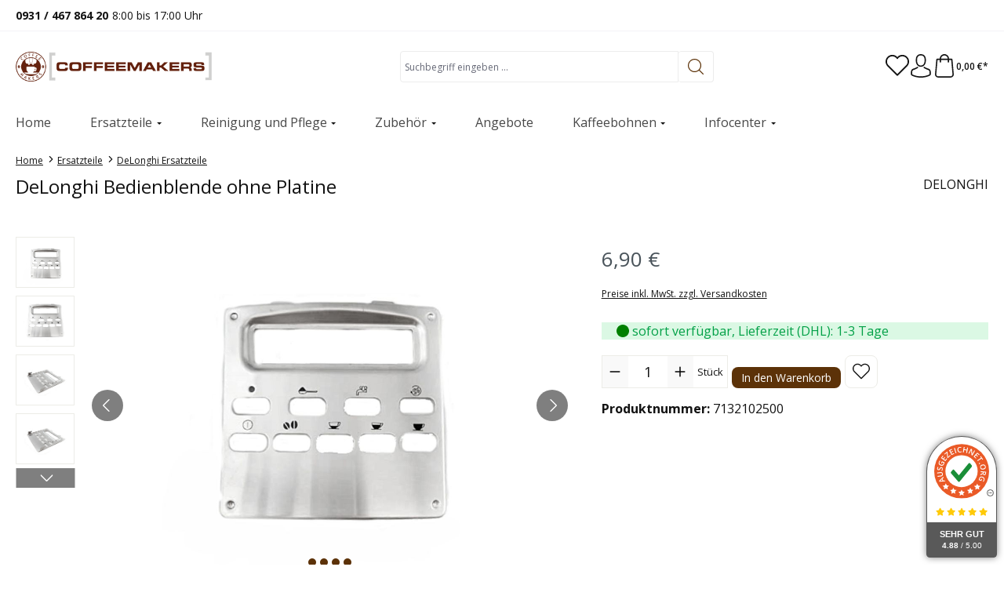

--- FILE ---
content_type: text/html; charset=UTF-8
request_url: https://www.coffeemakers.de/DeLonghi-bedienblende-EAM-ESAM-7132102500
body_size: 32207
content:
<!DOCTYPE html>
<html lang="de-DE"
      itemscope="itemscope"
      itemtype="https://schema.org/WebPage">


    
                            
    <head>
                                    <meta charset="utf-8">
            
                            <meta name="viewport"
                      content="width=device-width, initial-scale=1, shrink-to-fit=no">
            
                            <meta name="author"
                      content="">
                <meta name="robots"
                      content="index,follow">
                <meta name="revisit-after"
                      content="15 days">
                <meta name="keywords"
                      content="">
                <meta name="description"
                      content="Bedienblende für DeLonghi EAM / ESAM Kaffeevollautomaten &amp;#10003; große Auswahl &amp;#10003; schneller Versand &amp;#10003; hier bestellen! &amp;#10003;">
            
                <meta property="og:type"
          content="product"/>
    <meta property="og:site_name"
          content="Coffeemakers.de"/>
    <meta property="og:url"
          content="https://www.coffeemakers.de/DeLonghi-bedienblende-EAM-ESAM-7132102500"/>
    <meta property="og:title"
          content="DeLonghi Bedienblende &gt;Original-Produkt&lt; | jetzt kaufen!"/>

    <meta property="og:description"
          content="Bedienblende für DeLonghi EAM / ESAM Kaffeevollautomaten &amp;#10003; große Auswahl &amp;#10003; schneller Versand &amp;#10003; hier bestellen! &amp;#10003;"/>
    <meta property="og:image"
          content="https://www.coffeemakers.de/media/d6/0d/43/1750423494/DeLonghi Bedienblende ohne Platine - 1-1_20357.jpg?ts=1750423494"/>

            <meta property="product:brand"
              content="DELONGHI"/>
    
                    
        <meta property="product:price:amount"
              content="6.9"/>
    
    <meta property="product:price:currency"
          content="EUR"/>
    <meta property="product:product_link"
          content="https://www.coffeemakers.de/DeLonghi-bedienblende-EAM-ESAM-7132102500"/>

    <meta name="twitter:card"
          content="product"/>
    <meta name="twitter:site"
          content="Coffeemakers.de"/>
    <meta name="twitter:title"
          content="DeLonghi Bedienblende &gt;Original-Produkt&lt; | jetzt kaufen!"/>
    <meta name="twitter:description"
          content="Bedienblende für DeLonghi EAM / ESAM Kaffeevollautomaten &amp;#10003; große Auswahl &amp;#10003; schneller Versand &amp;#10003; hier bestellen! &amp;#10003;"/>
    <meta name="twitter:image"
          content="https://www.coffeemakers.de/media/d6/0d/43/1750423494/DeLonghi Bedienblende ohne Platine - 1-1_20357.jpg?ts=1750423494"/>

                            <meta itemprop="copyrightHolder"
                      content="Coffeemakers.de">
                <meta itemprop="copyrightYear"
                      content="">
                <meta itemprop="isFamilyFriendly"
                      content="false">
                <meta itemprop="image"
                      content="https://www.coffeemakers.de/media/6b/16/ae/1742465561/coffeemakers-logo-startseite.png?ts=1742465561">
            
                                            <meta name="theme-color"
                      content="#FFFFFF">
                            
                                                
                    <link rel="icon" href="https://www.coffeemakers.de/media/24/c0/d8/1745485504/favicon.ico?ts=1745485504">
        
                            
            
    
    <link rel="canonical" href="https://www.coffeemakers.de/DeLonghi-bedienblende-EAM-ESAM-7132102500">

                    <title itemprop="name">
                    DeLonghi Bedienblende &gt;Original-Produkt&lt; | jetzt kaufen!            </title>
        
                                                                            <link rel="stylesheet"
                      href="https://www.coffeemakers.de/theme/9008ca0acbfd016c704fdea5d7a3c7c6/css/all.css?1769076718">
                                    

    <link 
        rel="stylesheet"
        href="https://www.coffeemakers.de/bundles/blurelysiumslider/css/swiper.min.css?1765356888">

                    
    <script>
        window.features = JSON.parse('\u007B\u0022V6_5_0_0\u0022\u003Atrue,\u0022v6.5.0.0\u0022\u003Atrue,\u0022V6_6_0_0\u0022\u003Atrue,\u0022v6.6.0.0\u0022\u003Atrue,\u0022V6_7_0_0\u0022\u003Atrue,\u0022v6.7.0.0\u0022\u003Atrue,\u0022V6_8_0_0\u0022\u003Afalse,\u0022v6.8.0.0\u0022\u003Afalse,\u0022DISABLE_VUE_COMPAT\u0022\u003Atrue,\u0022disable.vue.compat\u0022\u003Atrue,\u0022ACCESSIBILITY_TWEAKS\u0022\u003Atrue,\u0022accessibility.tweaks\u0022\u003Atrue,\u0022TELEMETRY_METRICS\u0022\u003Afalse,\u0022telemetry.metrics\u0022\u003Afalse,\u0022FLOW_EXECUTION_AFTER_BUSINESS_PROCESS\u0022\u003Afalse,\u0022flow.execution.after.business.process\u0022\u003Afalse,\u0022PERFORMANCE_TWEAKS\u0022\u003Afalse,\u0022performance.tweaks\u0022\u003Afalse,\u0022CACHE_CONTEXT_HASH_RULES_OPTIMIZATION\u0022\u003Afalse,\u0022cache.context.hash.rules.optimization\u0022\u003Afalse,\u0022CACHE_REWORK\u0022\u003Afalse,\u0022cache.rework\u0022\u003Afalse,\u0022DEFERRED_CART_ERRORS\u0022\u003Afalse,\u0022deferred.cart.errors\u0022\u003Afalse,\u0022PRODUCT_ANALYTICS\u0022\u003Afalse,\u0022product.analytics\u0022\u003Afalse,\u0022REPEATED_PAYMENT_FINALIZE\u0022\u003Afalse,\u0022repeated.payment.finalize\u0022\u003Afalse,\u0022METEOR_TEXT_EDITOR\u0022\u003Afalse,\u0022meteor.text.editor\u0022\u003Afalse\u007D');
    </script>
        
                        <!-- WbmTagManagerAnalytics Head Snippet Start -->
                                    
                <script>
            window.dataLayer = window.dataLayer || [];
            function gtag() { dataLayer.push(arguments); }
            gtag('consent', 'default', {
                'ad_user_data': 'granted',
                'ad_storage': 'granted',
                'ad_personalization': 'granted',
                'analytics_storage': 'granted'
            });
        </script>
            

    

            <script id="wbmTagMangerDefine" type="text/javascript">
            let gtmIsTrackingProductClicks = Boolean(),
                gtmIsTrackingAddToWishlistClicks = Boolean(),
                maxDatalayerLimitBeforeSplit = Number(7),
                gtmContainerId = 'GTM-T6PSHF3W',
                hasSWConsentSupport = Boolean(1);
            window.wbmScriptIsSet = false;
            window.dataLayer = window.dataLayer || [];
            window.dataLayer.push({"event":"user","id":null});
        </script>

        <script id="wbmTagMangerDataLayer" type="text/javascript">
            window.dataLayer.push({ ecommerce: null });
            window.dataLayer.push({"ecommerce":{"value":6.9,"items":[{"item_category":"Geh\u00e4use","price":6.9,"item_brand":"DELONGHI","item_id":"7132102500","item_name":"DeLonghi Bedienblende ohne Platine","item_variant":""}],"currency":"EUR"},"google_tag_params":{"ecomm_prodid":7132102500,"ecomm_pagetype":"product"}});

            
                

                    </script>    
                        <script id="wbmTagManger" type="text/javascript" >
                function getCookie(name) {
                    var cookieMatch = document.cookie.match(name + '=(.*?)(;|$)');
                    return cookieMatch && decodeURI(cookieMatch[1]);
                }

                let gtmCookieSet = getCookie('wbm-tagmanager-enabled');
                
                let googleTag = function(w,d,s,l,i){w[l]=w[l]||[];w[l].push({'gtm.start':new Date().getTime(),event:'gtm.js'});var f=d.getElementsByTagName(s)[0],j=d.createElement(s),dl=l!='dataLayer'?'&l='+l:'';j.async=true;j.src='https://www.googletagmanager.com/gtm.js?id='+i+dl+'';f.parentNode.insertBefore(j,f);};
                

                if (hasSWConsentSupport && gtmCookieSet === null) {
                    window.wbmGoogleTagmanagerId = gtmContainerId;
                    window.wbmScriptIsSet = false;
                    window.googleTag = googleTag;
                } else {
                    window.wbmScriptIsSet = true;
                    googleTag(window, document, 'script', 'dataLayer', gtmContainerId);
                    googleTag = null;

                    window.dataLayer = window.dataLayer || [];
                    function gtag() { dataLayer.push(arguments); }

                    if (hasSWConsentSupport) {
                        (() => {
                            const analyticsStorageEnabled = document.cookie.split(';').some((item) => item.trim().includes('google-analytics-enabled=1'));
                            const adsEnabled = document.cookie.split(';').some((item) => item.trim().includes('google-ads-enabled=1'));

                            gtag('consent', 'update', {
                                'ad_storage': adsEnabled ? 'granted' : 'granted',
                                'ad_user_data': adsEnabled ? 'granted' : 'granted',
                                'ad_personalization': adsEnabled ? 'granted' : 'granted',
                                'analytics_storage': analyticsStorageEnabled ? 'granted' : 'granted'
                            });
                        })();
                    }
                }

                
            </script><!-- WbmTagManagerAnalytics Head Snippet End -->
            
            <link rel="stylesheet" href="https://coffeemakers.de/master.css">


    
                            
            
                
                                    <script>
                    window.useDefaultCookieConsent = true;
                </script>
                    
                                <script>
                window.activeNavigationId = 'db44ce055294474a8c08cf1f3a2938d8';
                window.activeRoute = 'frontend.detail.page';
                window.activeRouteParameters = '\u007B\u0022_httpCache\u0022\u003Atrue,\u0022productId\u0022\u003A\u002201967bff9d207354b18bbbe9852e02f9\u0022\u007D';
                window.router = {
                    'frontend.cart.offcanvas': '/checkout/offcanvas',
                    'frontend.cookie.offcanvas': '/cookie/offcanvas',
                    'frontend.cookie.groups': '/cookie/groups',
                    'frontend.checkout.finish.page': '/checkout/finish',
                    'frontend.checkout.info': '/widgets/checkout/info',
                    'frontend.menu.offcanvas': '/widgets/menu/offcanvas',
                    'frontend.cms.page': '/widgets/cms',
                    'frontend.cms.navigation.page': '/widgets/cms/navigation',
                    'frontend.country.country-data': '/country/country-state-data',
                    'frontend.app-system.generate-token': '/app-system/Placeholder/generate-token',
                    'frontend.gateway.context': '/gateway/context',
                    'frontend.cookie.consent.offcanvas': '/cookie/consent-offcanvas',
                    'frontend.account.login.page': '/account/login',
                    };
                window.salesChannelId = '01967b21fd3b7e40b53f6e6ecf1d5022';
            </script>
        
                                <script>
                
                window.breakpoints = JSON.parse('\u007B\u0022xs\u0022\u003A0,\u0022sm\u0022\u003A576,\u0022md\u0022\u003A768,\u0022lg\u0022\u003A992,\u0022xl\u0022\u003A1200,\u0022xxl\u0022\u003A1400\u007D');
            </script>
        
                                    <script>
                    window.customerLoggedInState = 0;

                    window.wishlistEnabled = 1;
                </script>
                    
                    <script src="https://www.coffeemakers.de/bundles/netzkollektivjquery/jquery-3.5.1.slim.min.js?1743060812"></script>

                        
    <script>
        window.validationMessages = JSON.parse('\u007B\u0022required\u0022\u003A\u0022Die\u0020Eingabe\u0020darf\u0020nicht\u0020leer\u0020sein.\u0022,\u0022email\u0022\u003A\u0022Ung\\u00fcltige\u0020E\u002DMail\u002DAdresse.\u0020Die\u0020E\u002DMail\u0020ben\\u00f6tigt\u0020das\u0020Format\u0020\\\u0022nutzer\u0040beispiel.de\\\u0022.\u0022,\u0022confirmation\u0022\u003A\u0022Ihre\u0020Eingaben\u0020sind\u0020nicht\u0020identisch.\u0022,\u0022minLength\u0022\u003A\u0022Die\u0020Eingabe\u0020ist\u0020zu\u0020kurz.\u0022,\u0022grecaptcha\u0022\u003A\u0022Bitte\u0020akzeptieren\u0020Sie\u0020die\u0020technisch\u0020erforderlichen\u0020Cookies,\u0020um\u0020die\u0020reCAPTCHA\u002D\\u00dcberpr\\u00fcfung\u0020zu\u0020erm\\u00f6glichen.\u0022\u007D');
    </script>
        
            
                                                        <script>
                        window.themeJsPublicPath = 'https://www.coffeemakers.de/theme/9008ca0acbfd016c704fdea5d7a3c7c6/js/';
                    </script>
                                            <script type="text/javascript" src="https://www.coffeemakers.de/theme/9008ca0acbfd016c704fdea5d7a3c7c6/js/storefront/storefront.js?1769076718" defer></script>
                                            <script type="text/javascript" src="https://www.coffeemakers.de/theme/9008ca0acbfd016c704fdea5d7a3c7c6/js/swag-pay-pal/swag-pay-pal.js?1769076718" defer></script>
                                            <script type="text/javascript" src="https://www.coffeemakers.de/theme/9008ca0acbfd016c704fdea5d7a3c7c6/js/blur-elysium-slider/blur-elysium-slider.js?1769076718" defer></script>
                                            <script type="text/javascript" src="https://www.coffeemakers.de/theme/9008ca0acbfd016c704fdea5d7a3c7c6/js/newsletter-sendinblue/newsletter-sendinblue.js?1769076718" defer></script>
                                            <script type="text/javascript" src="https://www.coffeemakers.de/theme/9008ca0acbfd016c704fdea5d7a3c7c6/js/swag-amazon-pay/swag-amazon-pay.js?1769076718" defer></script>
                                            <script type="text/javascript" src="https://www.coffeemakers.de/theme/9008ca0acbfd016c704fdea5d7a3c7c6/js/web-la--categorie-quick-filter/web-la--categorie-quick-filter.js?1769076718" defer></script>
                                            <script type="text/javascript" src="https://www.coffeemakers.de/theme/9008ca0acbfd016c704fdea5d7a3c7c6/js/dvsn-set-configurator/dvsn-set-configurator.js?1769076718" defer></script>
                                            <script type="text/javascript" src="https://www.coffeemakers.de/theme/9008ca0acbfd016c704fdea5d7a3c7c6/js/acris-search-c-s/acris-search-c-s.js?1769076718" defer></script>
                                            <script type="text/javascript" src="https://www.coffeemakers.de/theme/9008ca0acbfd016c704fdea5d7a3c7c6/js/wbm-tag-manager-analytics/wbm-tag-manager-analytics.js?1769076718" defer></script>
                                            <script type="text/javascript" src="https://www.coffeemakers.de/theme/9008ca0acbfd016c704fdea5d7a3c7c6/js/zeobv-prepared-cart/zeobv-prepared-cart.js?1769076718" defer></script>
                                            <script type="text/javascript" src="https://www.coffeemakers.de/theme/9008ca0acbfd016c704fdea5d7a3c7c6/js/ssik-liberty-theme/ssik-liberty-theme.js?1769076718" defer></script>
                                                        

    
    

    
        
        
        
        
    
        
    <script>
        window.mollie_javascript_use_shopware = '0'
    </script>

    



            

                    <div
                class="auorgDynamicSeal"
                auorg-data-type="rounded"
                auorg-data-position="left"
                auorg-data-margin-bottom="0"
                auorg-data-margin-horizontal="0"
                auorg-data-background-color="#ffffff"
                auorg-data-panel-background-color="#4e4d4d"
                auorg-data-panel-text-color="#ffffff">
        </div>
        <script src="https://siegel.ausgezeichnet.org/widgets/503210350cf26ac34a87f944/dynamic-seal.js?lang=de_DE"></script>
                </head>

    
    
            <body class="is-ctl-product is-act-index is-active-route-frontend-detail-page ssik-base v1.34.5 ssik-product-card-liberty is-ssik-account is-brand is-characteristics is-ssik-cart-layout product-image-contain product-image-center">

            
                
    
    
            <div id="page-top" class="skip-to-content bg-primary-subtle text-primary-emphasis overflow-hidden" tabindex="-1">
            <div class="container skip-to-content-container d-flex justify-content-center visually-hidden-focusable">
                                                                                        <a href="#content-main" class="skip-to-content-link d-inline-flex text-decoration-underline m-1 p-2 fw-bold gap-2">
                                Zum Hauptinhalt springen
                            </a>
                                            
                                                                        <a href="#header-main-search-input" class="skip-to-content-link d-inline-flex text-decoration-underline m-1 p-2 fw-bold gap-2 d-none d-sm-block">
                                Zur Suche springen
                            </a>
                                            
                                                                        <a href="#main-navigation-menu" class="skip-to-content-link d-inline-flex text-decoration-underline m-1 p-2 fw-bold gap-2 d-none d-lg-block">
                                Zur Hauptnavigation springen
                            </a>
                                                                        </div>
        </div>
        
                                            <noscript>
                <iframe src="https://www.googletagmanager.com/ns.html?id=GTM-T6PSHF3W"
                        height="0"
                        width="0"
                        style="display:none;visibility:hidden"
                        title="Google Tagmanager">

                </iframe>
            </noscript>
            
                <noscript class="noscript-main">
                
    <div role="alert"
         aria-live="polite"
         class="alert alert-info d-flex align-items-center">

                                                                        
                                                    <span class="icon icon-info" aria-hidden="true">
                                        <svg xmlns="http://www.w3.org/2000/svg" xmlns:xlink="http://www.w3.org/1999/xlink" width="24" height="24" viewBox="0 0 24 24"><defs><path d="M12 7c.5523 0 1 .4477 1 1s-.4477 1-1 1-1-.4477-1-1 .4477-1 1-1zm1 9c0 .5523-.4477 1-1 1s-1-.4477-1-1v-5c0-.5523.4477-1 1-1s1 .4477 1 1v5zm11-4c0 6.6274-5.3726 12-12 12S0 18.6274 0 12 5.3726 0 12 0s12 5.3726 12 12zM12 2C6.4772 2 2 6.4772 2 12s4.4772 10 10 10 10-4.4772 10-10S17.5228 2 12 2z" id="icons-default-info" /></defs><use xlink:href="#icons-default-info" fill="#758CA3" fill-rule="evenodd" /></svg>
                    </span>                                                    
                                    
                    <div class="alert-content-container">
                                                    
                                                            Um unseren Shop in vollem Umfang nutzen zu können, empfehlen wir Ihnen Javascript in Ihrem Browser zu aktivieren.
                                    
                                                                </div>
            </div>
            </noscript>
        

                                
    
        <header class="header-main">
                            <div class="container">
                                    <div class="ssik-top-bar-container">
            <div class="container">
                            <div class="ssik-top-bar ">
        <div class="ssik-top-bar-info">
            <span><strong>0931 / 467 864 20</strong></span>
            <span>8:00 bis 17:00 Uhr</span>
        </div>
            <div class="top-bar d-none d-lg-block">
        
                        </div>

    </div>
    
            </div>
        </div>
    
        <div class="container ssik-header-container">
                <div class="row align-items-center header-row">
                                        <div class="col-12 col-lg-auto header-logo-col pb-sm-2 my-3 m-lg-0">
                        <div class="header-logo-main text-center">
                    <a class="header-logo-main-link"
               href="/"
               title="Zur Startseite gehen">
                                    <picture class="header-logo-picture d-block m-auto">
                                                                            
                                                                            
                                                                                    <img src="https://www.coffeemakers.de/media/6b/16/ae/1742465561/coffeemakers-logo-startseite.png?ts=1742465561"
                                     alt="Zur Startseite gehen"
                                     class="img-fluid header-logo-main-img">
                                                                        </picture>
                            </a>
            </div>
                </div>
            
                    
    <div class="header-info-col dropdown">
                    <button class="header-info-col-button" type="button" id="ssikHeaderInfoWidget" 
                aria-haspopup="true"
                data-bs-toggle="dropdown"
                aria-expanded="false">
                <span class="header-info-col-button-text">
                    Brauche Hilfe?
                </span>
                <span class="icon icon-icon-arrow icon-ssik xxs" aria-hidden="true">
                                        <svg width="8" height="8" viewBox="0 0 8 8" xmlns="http://www.w3.org/2000/svg">
<g id="icon-arrow" clip-path="url(#clip0)">
<g id="Group">
<g id="Group_2">
<path id="Vector" d="M4.00169 4.77059L1.00878 1.77781C0.926568 1.6954 0.81665 1.65007 0.699447 1.65007C0.582178 1.65007 0.472325 1.6954 0.389983 1.77781L0.12787 2.04005C0.0453982 2.12233 -1.79986e-07 2.23231 -1.74863e-07 2.34951C-1.6974e-07 2.46672 0.0453982 2.57657 0.12787 2.65891L3.69118 6.2223C3.77379 6.30496 3.88416 6.35023 4.00149 6.34991C4.11935 6.35023 4.22959 6.30503 4.31226 6.2223L7.87212 2.66223C7.9546 2.57989 7.99999 2.47003 7.99999 2.35277C7.99999 2.23556 7.9546 2.12571 7.87212 2.0433L7.61001 1.78112C7.43941 1.61052 7.16169 1.61052 6.99115 1.78112L4.00169 4.77059Z" fill="black"/>
</g>
</g>
</g>
<defs>
<clipPath id="clip0">
<rect width="8" height="8" fill="white" transform="translate(0 8) rotate(-90)"/>
</clipPath>
</defs>
</svg>

                    </span>            </button>
                 
            <div class="dropdown-menu header-info-col-inner" aria-labelledby="ssikHeaderInfoWidget">
                                    <div class="header-info-col-text">    
                                        <span> 24/7 erreichbar unter<br /><a href="tel:484490012345990">(+484) 490 012345 991</a></span>
                </div>
                                        <div class="header-info-col-text">       
                                             
                    <span> Brauchen Sie Hilfe? Rufen Sie uns an<br /><a href="tel:484490012345990">(+484) 490 012345 991</a></span>
                </div>
                     
        </div>
            </div>  
            
                                        <div class="col-12 order-2 col-sm order-sm-1 header-search-col">
                    <div class="row">
                        <div class="col-sm-auto d-none d-sm-block d-lg-none">
                                                                                    <div class="nav-main-toggle">
                                                                            <button
                                            class="btn nav-main-toggle-btn header-actions-btn"
                                            type="button"
                                            data-off-canvas-menu="true"
                                            aria-label="Menü"
                                        >
                                                                                            <span class="icon icon-stack" aria-hidden="true">
                                        <svg xmlns="http://www.w3.org/2000/svg" xmlns:xlink="http://www.w3.org/1999/xlink" width="24" height="24" viewBox="0 0 24 24"><defs><path d="M3 13c-.5523 0-1-.4477-1-1s.4477-1 1-1h18c.5523 0 1 .4477 1 1s-.4477 1-1 1H3zm0-7c-.5523 0-1-.4477-1-1s.4477-1 1-1h18c.5523 0 1 .4477 1 1s-.4477 1-1 1H3zm0 14c-.5523 0-1-.4477-1-1s.4477-1 1-1h18c.5523 0 1 .4477 1 1s-.4477 1-1 1H3z" id="icons-default-stack" /></defs><use xlink:href="#icons-default-stack" fill="#758CA3" fill-rule="evenodd" /></svg>
                    </span>                                                                                    </button>
                                                                    </div>
                            
                                            </div>
                        <div class="col">
                            
    <div class="collapse"
         id="searchCollapse">
        <div class="header-search my-2 m-sm-auto">
                            <form action="/search"
                      method="get"
                      data-search-widget="true"
                      data-search-widget-options="{&quot;searchWidgetMinChars&quot;:2}"
                      data-url="/suggest?search="
                      class="header-search-form js-search-form">
                                            <div class="input-group">
                                                            <input
                                    type="search"
                                    id="header-main-search-input"
                                    name="search"
                                    class="form-control header-search-input"
                                    autocomplete="off"
                                    autocapitalize="off"
                                    placeholder="Suchbegriff eingeben ..."
                                    aria-label="Suchbegriff eingeben ..."
                                    role="combobox"
                                    aria-autocomplete="list"
                                    aria-controls="search-suggest-listbox"
                                    aria-expanded="false"
                                    aria-describedby="search-suggest-result-info"
                                    value="">
                            
                                <button type="submit"
            class="btn header-search-btn"
            aria-label="Suchen">
        <span class="header-search-icon">
                            <span class="icon icon-icon-search icon-ssik" aria-hidden="true">
                                        <svg width="20" height="20" viewBox="0 0 20 20" xmlns="http://www.w3.org/2000/svg">
<g id="icon-search">
<g id="Group">
<path id="Vector" d="M19.8248 18.98L14.9645 14.1197C16.2683 12.6208 17.0576 10.6652 17.0576 8.52772C17.0576 3.82262 13.2306 0 8.52991 0C3.82481 0 0.00219727 3.82705 0.00219727 8.52772C0.00219727 13.2284 3.82925 17.0554 8.52991 17.0554C10.6674 17.0554 12.623 16.2661 14.1219 14.9623L18.9822 19.8226C19.0975 19.9379 19.2527 20 19.4035 20C19.5543 20 19.7095 19.9423 19.8248 19.8226C20.0554 19.592 20.0554 19.2106 19.8248 18.98ZM1.1951 8.52772C1.1951 4.48337 4.48557 1.19734 8.52548 1.19734C12.5698 1.19734 15.8559 4.4878 15.8559 8.52772C15.8559 12.5676 12.5698 15.8625 8.52548 15.8625C4.48557 15.8625 1.1951 12.5721 1.1951 8.52772Z" fill="black"/>
</g>
</g>
</svg>

                    </span>                    </span>
    </button>

                                                            <button class="btn header-close-btn js-search-close-btn d-none"
                                        type="button"
                                        aria-label="Die Dropdown-Suche schließen">
                                    <span class="header-close-icon">
                                        <span class="icon icon-x" aria-hidden="true">
                                        <svg xmlns="http://www.w3.org/2000/svg" xmlns:xlink="http://www.w3.org/1999/xlink" width="24" height="24" viewBox="0 0 24 24"><defs><path d="m10.5858 12-7.293-7.2929c-.3904-.3905-.3904-1.0237 0-1.4142.3906-.3905 1.0238-.3905 1.4143 0L12 10.5858l7.2929-7.293c.3905-.3904 1.0237-.3904 1.4142 0 .3905.3906.3905 1.0238 0 1.4143L13.4142 12l7.293 7.2929c.3904.3905.3904 1.0237 0 1.4142-.3906.3905-1.0238.3905-1.4143 0L12 13.4142l-7.2929 7.293c-.3905.3904-1.0237.3904-1.4142 0-.3905-.3906-.3905-1.0238 0-1.4143L10.5858 12z" id="icons-default-x" /></defs><use xlink:href="#icons-default-x" fill="#758CA3" fill-rule="evenodd" /></svg>
                    </span>                                    </span>
                                </button>
                                                    </div>
                                    </form>
                    </div>
    </div>
                        </div>
                    </div>
                </div>
            
    
                            <div class="col-12 order-1 col-sm-auto order-sm-2 header-actions-col">
                    <div class="row g-0">
                                    <button class="btn nav-main-toggle-btn header-actions-btn"
            type="button"
            data-off-canvas-menu="true"
            aria-label="Menü">
                <span class="icon icon-stack" aria-hidden="true">
                                        <svg xmlns="http://www.w3.org/2000/svg" xmlns:xlink="http://www.w3.org/1999/xlink" width="24" height="24" viewBox="0 0 24 24"><use xlink:href="#icons-default-stack" fill="#758CA3" fill-rule="evenodd" /></svg>
                    </span>                <span class="text">Menü</span>
        </button>
        <button class="btn header-actions-btn header-search-open-btn js-search-open-btn" type="button">
                            <span class="icon icon-icon-search-open icon-ssik md" aria-hidden="true">
                                        <svg width="432" height="433" viewBox="0 0 432 433" fill="none" xmlns="http://www.w3.org/2000/svg">
<path d="M427.312 404.688L311.168 288.54C336.632 258.008 352 218.776 352 176C352 78.952 273.048 0 176 0C78.952 0 0 78.952 0 176C0 273.048 78.952 352 176 352C218.776 352 258.008 336.632 288.54 311.168L404.688 427.316C407.812 430.44 411.908 432.004 416 432.004C420.092 432.004 424.188 430.44 427.312 427.316C433.564 421.064 433.564 410.936 427.312 404.688ZM32 176C32 96.6 96.592 32 176 32C255.408 32 320 96.6 320 176C320 255.4 255.408 320 176 320C96.592 320 32 255.4 32 176Z" fill="black"/>
</svg>

                    </span>                    </button>
                                    <div class="col d-sm-none">
                                <div class="menu-button">
                                                                            <button
                                            class="btn nav-main-toggle-btn header-actions-btn"
                                            type="button"
                                            data-off-canvas-menu="true"
                                            aria-label="Menü"
                                        >
                                                                                            <span class="icon icon-stack" aria-hidden="true">
                                        <svg xmlns="http://www.w3.org/2000/svg" xmlns:xlink="http://www.w3.org/1999/xlink" width="24" height="24" viewBox="0 0 24 24"><use xlink:href="#icons-default-stack" fill="#758CA3" fill-rule="evenodd" /></svg>
                    </span>                                                                                    </button>
                                                                    </div>
                            </div>
                        

                                                    <div class="col-auto d-sm-none">
                                <div class="search-toggle">
                                    <button class="btn header-actions-btn search-toggle-btn js-search-toggle-btn collapsed"
                                            type="button"
                                            data-bs-toggle="collapse"
                                            data-bs-target="#searchCollapse"
                                            aria-expanded="false"
                                            aria-controls="searchCollapse"
                                            aria-label="Suchen">
                                        <span class="icon icon-search" aria-hidden="true">
                                        <svg xmlns="http://www.w3.org/2000/svg" xmlns:xlink="http://www.w3.org/1999/xlink" width="24" height="24" viewBox="0 0 24 24"><defs><path d="M10.0944 16.3199 4.707 21.707c-.3905.3905-1.0237.3905-1.4142 0-.3905-.3905-.3905-1.0237 0-1.4142L8.68 14.9056C7.6271 13.551 7 11.8487 7 10c0-4.4183 3.5817-8 8-8s8 3.5817 8 8-3.5817 8-8 8c-1.8487 0-3.551-.627-4.9056-1.6801zM15 16c3.3137 0 6-2.6863 6-6s-2.6863-6-6-6-6 2.6863-6 6 2.6863 6 6 6z" id="icons-default-search" /></defs><use xlink:href="#icons-default-search" fill="#758CA3" fill-rule="evenodd" /></svg>
                    </span>                                    </button>
                                </div>
                            </div>
                        
                                                                                    <div class="col-auto">
                                    <div class="header-wishlist">
                                        <a class="btn header-wishlist-btn header-actions-btn"
                                           href="/wishlist"
                                           title="Merkzettel"
                                           aria-labelledby="wishlist-basket-live-area"
                                        >
                                                                        <span class="header-wishlist-icon">
                <span class="icon icon-icon-heart icon-ssik md" aria-hidden="true">
                                        <svg viewBox="0 0 16 15" fill="none" xmlns="http://www.w3.org/2000/svg">
  <path d="M8.15625 1.34375C8.13542 1.375 8.10938 1.40625 8.07812 1.4375C8.05729 1.45833 8.03125 1.48438 8 1.51562C7.96875 1.48438 7.9375 1.45833 7.90625 1.4375C7.88542 1.40625 7.86458 1.375 7.84375 1.34375C7.39583 0.895833 6.88542 0.5625 6.3125 0.34375C5.75 0.114583 5.17188 0 4.57812 0C3.99479 0 3.42188 0.114583 2.85938 0.34375C2.29688 0.5625 1.79167 0.895833 1.34375 1.34375C0.90625 1.78125 0.572917 2.28125 0.34375 2.84375C0.114583 3.39583 0 3.97917 0 4.59375C0 5.20833 0.114583 5.79688 0.34375 6.35938C0.572917 6.91146 0.90625 7.40625 1.34375 7.84375L7.64062 14.1406C7.69271 14.1823 7.75 14.2135 7.8125 14.2344C7.875 14.2656 7.9375 14.2812 8 14.2812C8.0625 14.2812 8.125 14.2656 8.1875 14.2344C8.25 14.2135 8.30729 14.1823 8.35938 14.1406L14.6562 7.84375C15.0938 7.40625 15.4271 6.91146 15.6562 6.35938C15.8854 5.79688 16 5.20833 16 4.59375C16 3.97917 15.8854 3.39583 15.6562 2.84375C15.4271 2.28125 15.0938 1.78125 14.6562 1.34375C14.2083 0.895833 13.7031 0.5625 13.1406 0.34375C12.5781 0.114583 12 0 11.4062 0C10.8229 0 10.2448 0.114583 9.67188 0.34375C9.10938 0.5625 8.60417 0.895833 8.15625 1.34375ZM13.9531 7.125L8 13.0781L2.04688 7.125C1.71354 6.79167 1.45312 6.40625 1.26562 5.96875C1.08854 5.53125 1 5.07292 1 4.59375C1 4.11458 1.08854 3.65625 1.26562 3.21875C1.45312 2.78125 1.71354 2.39062 2.04688 2.04688C2.40104 1.70312 2.79688 1.44271 3.23438 1.26562C3.68229 1.08854 4.13542 1 4.59375 1C5.05208 1 5.5 1.08854 5.9375 1.26562C6.38542 1.44271 6.78125 1.70312 7.125 2.04688C7.20833 2.13021 7.28646 2.21875 7.35938 2.3125C7.44271 2.40625 7.51562 2.50521 7.57812 2.60938C7.67188 2.74479 7.8125 2.8125 8 2.8125C8.1875 2.8125 8.32812 2.74479 8.42188 2.60938C8.48438 2.50521 8.55208 2.40625 8.625 2.3125C8.70833 2.21875 8.79167 2.13021 8.875 2.04688C9.21875 1.70312 9.60938 1.44271 10.0469 1.26562C10.4948 1.08854 10.9479 1 11.4062 1C11.8646 1 12.3125 1.08854 12.75 1.26562C13.1979 1.44271 13.599 1.70312 13.9531 2.04688C14.2865 2.39062 14.5417 2.78125 14.7188 3.21875C14.9062 3.65625 15 4.11458 15 4.59375C15 5.07292 14.9062 5.53125 14.7188 5.96875C14.5417 6.40625 14.2865 6.79167 13.9531 7.125Z" fill="black"></path>
</svg>
                    </span>            </span>
                        <span class="badge -primary header-wishlist-badge"
          id="wishlist-basket"
          data-wishlist-storage="true"
          data-wishlist-storage-options="{&quot;listPath&quot;:&quot;\/wishlist\/list&quot;,&quot;mergePath&quot;:&quot;\/wishlist\/merge&quot;,&quot;pageletPath&quot;:&quot;\/wishlist\/merge\/pagelet&quot;}"
          data-wishlist-widget="true"
          data-wishlist-widget-options="{&quot;showCounter&quot;:true}"
    ></span>
                                        </a>
                                    </div>
                                </div>
                                                    
                                                    <div class="col-auto">
                                <div class="account-menu">
                                        <div class="dropdown">
            <button class="btn account-menu-btn header-actions-btn "
            type="button"
            id="accountWidget"
             
                data-account-menu="true"
                data-bs-toggle="dropdown"
                        aria-haspopup="true"
            aria-expanded="false"
            aria-label="Ihr Konto"
            title="Ihr Konto">
                    <span class="icon icon-icon-user icon-ssik md" aria-hidden="true">
                                        <svg width="30" height="30" viewBox="0 0 30 30" xmlns="http://www.w3.org/2000/svg">
<g id="icon-user">
<g id="Group">
<g id="Group_2">
<path id="Vector" d="M14.8913 16.1648C14.9223 16.1648 14.9534 16.1648 14.9907 16.1648C15.0031 16.1648 15.0155 16.1648 15.0279 16.1648C15.0466 16.1648 15.0714 16.1648 15.0901 16.1648C16.9103 16.1338 18.3827 15.4939 19.4698 14.27C21.8616 11.5738 21.464 6.95175 21.4206 6.51067C21.2652 3.19942 19.6997 1.61524 18.4075 0.875958C17.4446 0.323048 16.3201 0.0248499 15.0652 0H15.0217C15.0155 0 15.0031 0 14.9969 0H14.9596C14.27 0 12.9157 0.111824 11.6173 0.851108C10.3127 1.59039 8.72227 3.17457 8.56695 6.51067C8.52347 6.95175 8.12587 11.5738 10.5177 14.27C11.5986 15.4939 13.071 16.1338 14.8913 16.1648ZM10.2257 6.66598C10.2257 6.64734 10.2319 6.6287 10.2319 6.61628C10.4369 2.16194 13.5991 1.68358 14.9534 1.68358H14.9782C14.9907 1.68358 15.0093 1.68358 15.0279 1.68358C16.7053 1.72085 19.5568 2.40422 19.7494 6.61628C19.7494 6.63491 19.7494 6.65355 19.7556 6.66598C19.7618 6.70946 20.1967 10.9339 18.2211 13.158C17.4384 14.0402 16.3947 14.475 15.0217 14.4875C15.0093 14.4875 15.0031 14.4875 14.9907 14.4875C14.9782 14.4875 14.972 14.4875 14.9596 14.4875C13.5928 14.475 12.5429 14.0402 11.7664 13.158C9.79702 10.9464 10.2195 6.70325 10.2257 6.66598Z" fill="black"/>
<path id="Vector_2" d="M27.7573 23.831C27.7573 23.8248 27.7573 23.8186 27.7573 23.8124C27.7573 23.7627 27.751 23.713 27.751 23.6571C27.7138 22.427 27.633 19.5506 24.9368 18.6312C24.9182 18.625 24.8933 18.6188 24.8747 18.6126C22.0728 17.8981 19.7432 16.2829 19.7183 16.2642C19.3394 15.9971 18.8175 16.0903 18.5504 16.4692C18.2832 16.8482 18.3764 17.3701 18.7554 17.6372C18.861 17.7117 21.3336 19.4326 24.4274 20.2278C25.8749 20.7434 26.0364 22.2903 26.0799 23.7068C26.0799 23.7627 26.0799 23.8124 26.0861 23.8621C26.0923 24.4212 26.055 25.2847 25.9556 25.7817C24.9492 26.3533 21.0043 28.3289 15.0031 28.3289C9.02667 28.3289 5.0569 26.3471 4.04427 25.7755C3.94487 25.2785 3.90139 24.415 3.91381 23.8559C3.91381 23.8062 3.92002 23.7565 3.92002 23.7006C3.96351 22.2841 4.12503 20.7372 5.57254 20.2216C8.66635 19.4264 11.1389 17.6993 11.2445 17.631C11.6235 17.3638 11.7167 16.842 11.4495 16.463C11.1824 16.0841 10.6605 15.9909 10.2816 16.258C10.2567 16.2767 7.93949 17.8919 5.12524 18.6063C5.10039 18.6126 5.08175 18.6188 5.06312 18.625C2.36691 19.5506 2.28615 22.427 2.24887 23.6509C2.24887 23.7068 2.24887 23.7565 2.24266 23.8062C2.24266 23.8124 2.24266 23.8186 2.24266 23.8248C2.23645 24.1479 2.23023 25.8066 2.55949 26.6391C2.62162 26.8006 2.73344 26.9373 2.88254 27.0305C3.06892 27.1547 7.53568 30 15.0093 30C22.4829 30 26.9496 27.1485 27.136 27.0305C27.2789 26.9373 27.3969 26.8006 27.4591 26.6391C27.7697 25.8128 27.7635 24.1541 27.7573 23.831Z" fill="black"/>
</g>
</g>
</g>
</svg>

                    </span>            </button>

                                <div class="dropdown-menu dropdown-menu-end account-menu-dropdown js-account-menu-dropdown"
                 aria-labelledby="accountWidget">
                

        
            <div class="offcanvas-header">
                            <button class="btn btn-secondary offcanvas-close js-offcanvas-close">
                                            <span class="icon icon-x icon-sm" aria-hidden="true">
                                        <svg xmlns="http://www.w3.org/2000/svg" xmlns:xlink="http://www.w3.org/1999/xlink" width="24" height="24" viewBox="0 0 24 24"><use xlink:href="#icons-default-x" fill="#758CA3" fill-rule="evenodd" /></svg>
                    </span>                    
                                            Menü schließen
                                    </button>
                    </div>
    
            <div class="offcanvas-body">
                <div class="account-menu">
                                    <div class="dropdown-header account-menu-header">
                    Ihr Konto
                </div>
                    
                                    <div class="account-menu-login">
                                            <a href="/account/login"
                           title="Anmelden"
                           class="btn btn-primary account-menu-login-button">
                            Anmelden
                        </a>
                    
                                            <div class="account-menu-register">
                            oder
                            <a href="/account/login"
                               title="Registrieren">
                                registrieren
                            </a>
                        </div>
                                    </div>
                    
                    <div class="account-menu-links">
                    <div class="header-account-menu">
        <div class="card account-menu-inner">
                                        
                                                <nav class="list-group list-group-flush account-aside-list-group">
                        
                                                                <a href="/account"
                                   title="Übersicht"
                                   class="list-group-item list-group-item-action account-aside-item"
                                   >
                                    Übersicht
                                </a>
                            
                                                            <a href="/account/profile"
                                   title="Persönliches Profil"
                                   class="list-group-item list-group-item-action account-aside-item"
                                   >
                                    Persönliches Profil
                                </a>
                            
                                                                                                                            <a href="/account/address"
                                   title="Adressen"
                                   class="list-group-item list-group-item-action account-aside-item"
                                   >
                                    Adressen
                                </a>
                            
                                                            <a href="/account/order"
                                   title="Bestellungen"
                                   class="list-group-item list-group-item-action account-aside-item"
                                   >
                                    Bestellungen
                                </a>
                                                    

    
                    </nav>
                            
                                                </div>
    </div>
            </div>
            </div>
        </div>
                </div>
        
        </div>
                                </div>
                            </div>
                        
                                                    <div class="col-auto">
                                <div
                                    class="header-cart"
                                    data-off-canvas-cart="true"
                                >
                                    <a
                                        class="btn header-cart-btn header-actions-btn"
                                        href="/checkout/cart"
                                        data-cart-widget="true"
                                        title="Warenkorb"
                                        aria-labelledby="cart-widget-aria-label"
                                        aria-haspopup="true"
                                    >
                                            <div class="header-cart-btn-wrapper">
        <span class="header-cart-icon">
            <span class="icon icon-icon-basket icon-ssik md" aria-hidden="true">
                                        <svg width="30" height="30" viewBox="0 0 30 30" xmlns="http://www.w3.org/2000/svg">
<g id="icon-basket">
<g id="Group">
<path id="Vector" d="M27 25.9325L25.2823 6.58896C25.2454 6.15951 24.8835 5.83436 24.4602 5.83436H20.9264C20.8773 2.60736 18.2393 0 15 0C11.7608 0 9.12273 2.60736 9.07365 5.83436H5.53991C5.11046 5.83436 4.75463 6.15951 4.71782 6.58896L3.00003 25.9325C3.00003 25.9571 2.9939 25.9816 2.9939 26.0061C2.9939 28.2086 5.0123 30 7.49697 30H22.5031C24.9878 30 27.0062 28.2086 27.0062 26.0061C27.0062 25.9816 27.0062 25.9571 27 25.9325ZM15 1.65644C17.3252 1.65644 19.2209 3.52147 19.27 5.83436H10.7301C10.7792 3.52147 12.6749 1.65644 15 1.65644ZM22.5031 28.3436H7.49697C5.93868 28.3436 4.67488 27.3129 4.65034 26.0429L6.29451 7.49693H9.06752V10.0123C9.06752 10.4724 9.43562 10.8405 9.89574 10.8405C10.3559 10.8405 10.724 10.4724 10.724 10.0123V7.49693H19.27V10.0123C19.27 10.4724 19.6381 10.8405 20.0982 10.8405C20.5583 10.8405 20.9264 10.4724 20.9264 10.0123V7.49693H23.6994L25.3497 26.0429C25.3252 27.3129 24.0553 28.3436 22.5031 28.3436Z" fill="black"/>
</g>
</g>
</svg>

                    </span>        </span>
                <span class="header-cart-total">
            0,00 €*
        </span>
    </div>
                                    </a>
                                </div>
                            </div>
                                            </div>
                </div>
                    </div>
    
    </div>
                </div>
                    </header>
    
            <div class="nav-main">
                                <div class="container">
        
                    <nav class="navbar navbar-expand-lg main-navigation-menu"
                 id="main-navigation-menu"
                 itemscope="itemscope"
                 itemtype="https://schema.org/SiteNavigationElement"
                 data-navbar="true"
                 data-navbar-options="{&quot;pathIdList&quot;:[&quot;ad3d5a46923f45caa98b253fc7e66b2b&quot;]}"
                 aria-label="Hauptnavigation"
            >
                <div class="collapse navbar-collapse" id="main_nav">
                    <ul class="navbar-nav main-navigation-menu-list flex-wrap">
                        
                                                                                    <li class="nav-item nav-item-c77ce068d2b84ae5a66e49cfce72f1ab">
                                    <a class="nav-link main-navigation-link home-link root nav-item-c77ce068d2b84ae5a66e49cfce72f1ab-link"
                                       href="/"
                                       itemprop="url"
                                       title="Home">
                                        <span itemprop="name" class="main-navigation-link-text">Home</span>
                                    </a>
                                </li>
                                                    
                                                                                                                                                                                                                    
                                                                                                            <li class="nav-item nav-item-ad3d5a46923f45caa98b253fc7e66b2b dropdown position-static">
                                                                                            <a class="nav-link nav-item-ad3d5a46923f45caa98b253fc7e66b2b-link root main-navigation-link p-2 dropdown-toggle"
                                                   href="https://www.coffeemakers.de/Ersatzteile/"
                                                   data-bs-toggle="dropdown"                                                                                                      itemprop="url"
                                                   title="Ersatzteile"
                                                >
                                                                                                            <span itemprop="name" class="main-navigation-link-text">Ersatzteile</span>
                                                                                                    </a>
                                            
                                                                                                                                                <div class="dropdown-menu w-100 p-4">
                                                                
            <div class="row">
                            <div class="col">
                    <div class="navigation-flyout-category-link">
                                                                                    <a href="https://www.coffeemakers.de/Ersatzteile/"
                                   itemprop="url"
                                   title="Ersatzteile">
                                                                            Zur Kategorie Ersatzteile
                                                                    </a>
                                                                        </div>
                </div>
            
                            <div class="col-auto">
                    <button class="navigation-flyout-close js-close-flyout-menu btn-close" aria-label="Menü schließen">
                                                                                                                            </button>
                </div>
                    </div>
    
            <div class="row navigation-flyout-content">
                            <div class="col">
                    <div class="">
                                                        
                
    <div class="row navigation-flyout-categories is-level-0">
                                                        
                            <div class="col-3 ">
                                                                        <a class="nav-item nav-item-2715bf6ee5254d5ba2a18c3628d1ddbd nav-link nav-item-2715bf6ee5254d5ba2a18c3628d1ddbd-link navigation-flyout-link is-level-0"
                               href="https://www.coffeemakers.de/Ersatzteile/AEG-Ersatzteile/"
                               itemprop="url"
                                                              title="AEG Ersatzteile">
                                <span itemprop="name">AEG Ersatzteile</span>
                            </a>
                                            
                                                                                </div>
                                                                    
                            <div class="col-3 navigation-flyout-col">
                                                                        <a class="nav-item nav-item-358d4aa6440a4819b240a24d235b0fe4 nav-link nav-item-358d4aa6440a4819b240a24d235b0fe4-link navigation-flyout-link is-level-0"
                               href="https://www.coffeemakers.de/Ersatzteile/Bosch-Ersatzteile/"
                               itemprop="url"
                                                              title="Bosch Ersatzteile">
                                <span itemprop="name">Bosch Ersatzteile</span>
                            </a>
                                            
                                                                                </div>
                                                                    
                            <div class="col-3 navigation-flyout-col">
                                                                        <a class="nav-item nav-item-db44ce055294474a8c08cf1f3a2938d8 nav-link nav-item-db44ce055294474a8c08cf1f3a2938d8-link navigation-flyout-link is-level-0"
                               href="https://www.coffeemakers.de/Ersatzteile/DeLonghi-Ersatzteile/"
                               itemprop="url"
                                                              title="DeLonghi Ersatzteile">
                                <span itemprop="name">DeLonghi Ersatzteile</span>
                            </a>
                                            
                                                                                </div>
                                                                    
                            <div class="col-3 ">
                                                                        <a class="nav-item nav-item-a8ad65df59b0438e8ab061eb32594b45 nav-link nav-item-a8ad65df59b0438e8ab061eb32594b45-link navigation-flyout-link is-level-0"
                               href="https://www.coffeemakers.de/Ersatzteile/Jura-Ersatzteile/"
                               itemprop="url"
                                                              title="Jura Ersatzteile">
                                <span itemprop="name">Jura Ersatzteile</span>
                            </a>
                                            
                                                                                </div>
                                                                    
                            <div class="col-3 navigation-flyout-col">
                                                                        <a class="nav-item nav-item-20f1f20ef5a444459e9a5cc394bf8507 nav-link nav-item-20f1f20ef5a444459e9a5cc394bf8507-link navigation-flyout-link is-level-0"
                               href="https://www.coffeemakers.de/Ersatzteile/Krups-Ersatzteile/"
                               itemprop="url"
                                                              title="Krups Ersatzteile">
                                <span itemprop="name">Krups Ersatzteile</span>
                            </a>
                                            
                                                                                </div>
                                                                    
                            <div class="col-3 navigation-flyout-col">
                                                                        <a class="nav-item nav-item-ea8148198fcb486088da464ade87df7b nav-link nav-item-ea8148198fcb486088da464ade87df7b-link navigation-flyout-link is-level-0"
                               href="https://www.coffeemakers.de/Ersatzteile/Melitta-Ersatzteile/"
                               itemprop="url"
                                                              title="Melitta Ersatzteile">
                                <span itemprop="name">Melitta Ersatzteile</span>
                            </a>
                                            
                                                                                </div>
                                                                    
                            <div class="col-3 navigation-flyout-col">
                                                                        <a class="nav-item nav-item-a5c0a42ead7b472a90ecded5ab61718a nav-link nav-item-a5c0a42ead7b472a90ecded5ab61718a-link navigation-flyout-link is-level-0"
                               href="https://www.coffeemakers.de/Ersatzteile/Miele-Ersatzteile/"
                               itemprop="url"
                                                              title="Miele Ersatzteile">
                                <span itemprop="name">Miele Ersatzteile</span>
                            </a>
                                            
                                                                                </div>
                                                                    
                            <div class="col-3 ">
                                                                        <a class="nav-item nav-item-65c536a4206041bd84122c54262f3a1a nav-link nav-item-65c536a4206041bd84122c54262f3a1a-link navigation-flyout-link is-level-0"
                               href="https://www.coffeemakers.de/Ersatzteile/Neff-u.-Gaggenau-Ersatzteile/"
                               itemprop="url"
                                                              title="Neff u. Gaggenau Ersatzteile">
                                <span itemprop="name">Neff u. Gaggenau Ersatzteile</span>
                            </a>
                                            
                                                                                </div>
                                                                    
                            <div class="col-3 navigation-flyout-col">
                                                                        <a class="nav-item nav-item-2b8e7d44bb2e48808bd08e4462fdc36b nav-link nav-item-2b8e7d44bb2e48808bd08e4462fdc36b-link navigation-flyout-link is-level-0"
                               href="https://www.coffeemakers.de/Ersatzteile/Nespresso-Ersatzteile/"
                               itemprop="url"
                                                              title="Nespresso Ersatzteile">
                                <span itemprop="name">Nespresso Ersatzteile</span>
                            </a>
                                            
                                                                                </div>
                                                                    
                            <div class="col-3 navigation-flyout-col">
                                                                        <a class="nav-item nav-item-db26d3b0335b444a8f7a099c97ed9f8c nav-link nav-item-db26d3b0335b444a8f7a099c97ed9f8c-link navigation-flyout-link is-level-0"
                               href="https://www.coffeemakers.de/Ersatzteile/Nivona-Ersatzteile/"
                               itemprop="url"
                                                              title="Nivona Ersatzteile">
                                <span itemprop="name">Nivona Ersatzteile</span>
                            </a>
                                            
                                                                                </div>
                                                                    
                            <div class="col-3 navigation-flyout-col">
                                                                        <a class="nav-item nav-item-70c2a8e9a48f46cd8448e2e94a25e387 nav-link nav-item-70c2a8e9a48f46cd8448e2e94a25e387-link navigation-flyout-link is-level-0"
                               href="https://www.coffeemakers.de/Ersatzteile/Rotel-Ersatzteile/"
                               itemprop="url"
                                                              title="Rotel Ersatzteile">
                                <span itemprop="name">Rotel Ersatzteile</span>
                            </a>
                                            
                                                                                </div>
                                                                    
                            <div class="col-3 ">
                                                                        <a class="nav-item nav-item-22c9bf1316c64f3cade2d5d27898f7ee nav-link nav-item-22c9bf1316c64f3cade2d5d27898f7ee-link navigation-flyout-link is-level-0"
                               href="https://www.coffeemakers.de/Ersatzteile/Saeco-Ersatzteile/"
                               itemprop="url"
                                                              title="Saeco Ersatzteile">
                                <span itemprop="name">Saeco Ersatzteile</span>
                            </a>
                                            
                                                                                </div>
                                                                    
                            <div class="col-3 navigation-flyout-col">
                                                                        <a class="nav-item nav-item-a18f8ddd8d5449ac9d0f74519a9f7eee nav-link nav-item-a18f8ddd8d5449ac9d0f74519a9f7eee-link navigation-flyout-link is-level-0"
                               href="https://www.coffeemakers.de/Ersatzteile/Siemens-Ersatzteile/"
                               itemprop="url"
                                                              title="Siemens Ersatzteile">
                                <span itemprop="name">Siemens Ersatzteile</span>
                            </a>
                                            
                                                                                </div>
                                                                    
                            <div class="col-3 navigation-flyout-col">
                                                                        <a class="nav-item nav-item-e2defdefcb2d408a9d2b9310c41cd3a3 nav-link nav-item-e2defdefcb2d408a9d2b9310c41cd3a3-link navigation-flyout-link is-level-0"
                               href="https://www.coffeemakers.de/Ersatzteile/Werkzeuge-und-Hilfsmittel/"
                               itemprop="url"
                                                              title="Werkzeuge und Hilfsmittel">
                                <span itemprop="name">Werkzeuge und Hilfsmittel</span>
                            </a>
                                            
                                                                                </div>
                                                                    
                            <div class="col-3 navigation-flyout-col">
                                                                        <a class="nav-item nav-item-c9baef71cb774540b9329805ef7d48dd nav-link nav-item-c9baef71cb774540b9329805ef7d48dd-link navigation-flyout-link is-level-0"
                               href="https://www.coffeemakers.de/Ersatzteile/WMF-Schaerer-Ersatzteile/"
                               itemprop="url"
                                                              title="WMF / Schaerer Ersatzteile">
                                <span itemprop="name">WMF / Schaerer Ersatzteile</span>
                            </a>
                                            
                                                                                </div>
                        </div>
                                            </div>
                </div>
            
                                                </div>
                                                        </div>
                                                                                                                                    </li>
                                                                                                                                                                                                                                                                
                                                                                                            <li class="nav-item nav-item-8b19ed5849e14194b36f342154a197ce dropdown position-static">
                                                                                            <a class="nav-link nav-item-8b19ed5849e14194b36f342154a197ce-link root main-navigation-link p-2 dropdown-toggle"
                                                   href="https://www.coffeemakers.de/Reinigung-und-Pflege/"
                                                   data-bs-toggle="dropdown"                                                                                                      itemprop="url"
                                                   title="Reinigung und Pflege"
                                                >
                                                                                                            <span itemprop="name" class="main-navigation-link-text">Reinigung und Pflege</span>
                                                                                                    </a>
                                            
                                                                                                                                                <div class="dropdown-menu w-100 p-4">
                                                                
            <div class="row">
                            <div class="col">
                    <div class="navigation-flyout-category-link">
                                                                                    <a href="https://www.coffeemakers.de/Reinigung-und-Pflege/"
                                   itemprop="url"
                                   title="Reinigung und Pflege">
                                                                            Zur Kategorie Reinigung und Pflege
                                                                    </a>
                                                                        </div>
                </div>
            
                            <div class="col-auto">
                    <button class="navigation-flyout-close js-close-flyout-menu btn-close" aria-label="Menü schließen">
                                                                                                                            </button>
                </div>
                    </div>
    
            <div class="row navigation-flyout-content">
                            <div class="col">
                    <div class="">
                                                        
                
    <div class="row navigation-flyout-categories is-level-0">
                                                        
                            <div class="col-3 ">
                                                                        <a class="nav-item nav-item-6a6fdba03ea441f8b5cfd78ee3468090 nav-link nav-item-6a6fdba03ea441f8b5cfd78ee3468090-link navigation-flyout-link is-level-0"
                               href="https://www.coffeemakers.de/Reinigung-und-Pflege/Entkalker/"
                               itemprop="url"
                                                              title="Entkalker">
                                <span itemprop="name">Entkalker</span>
                            </a>
                                            
                                                                                </div>
                                                                    
                            <div class="col-3 navigation-flyout-col">
                                                                        <a class="nav-item nav-item-8355d4bb3f364d339b9b4d35843bf4af nav-link nav-item-8355d4bb3f364d339b9b4d35843bf4af-link navigation-flyout-link is-level-0"
                               href="https://www.coffeemakers.de/Reinigung-und-Pflege/Milchsystemreiniger/"
                               itemprop="url"
                                                              title="Milchsystemreiniger">
                                <span itemprop="name">Milchsystemreiniger</span>
                            </a>
                                            
                                                                                </div>
                                                                    
                            <div class="col-3 navigation-flyout-col">
                                                                        <a class="nav-item nav-item-090642c45b6b4ac8b5575bb28792f19d nav-link nav-item-090642c45b6b4ac8b5575bb28792f19d-link navigation-flyout-link is-level-0"
                               href="https://www.coffeemakers.de/Reinigung-und-Pflege/Pflegesets/"
                               itemprop="url"
                                                              title="Pflegesets">
                                <span itemprop="name">Pflegesets</span>
                            </a>
                                            
                                                                                </div>
                                                                    
                            <div class="col-3 ">
                                                                        <a class="nav-item nav-item-b2b32be09c434942985b90ff697ad916 nav-link nav-item-b2b32be09c434942985b90ff697ad916-link navigation-flyout-link is-level-0"
                               href="https://www.coffeemakers.de/Reinigung-und-Pflege/Pflegezubehoer/"
                               itemprop="url"
                                                              title="Pflegezubehör">
                                <span itemprop="name">Pflegezubehör</span>
                            </a>
                                            
                                                                                </div>
                                                                    
                            <div class="col-3 navigation-flyout-col">
                                                                        <a class="nav-item nav-item-401e63f2763849cfab57ac809c8e77bb nav-link nav-item-401e63f2763849cfab57ac809c8e77bb-link navigation-flyout-link is-level-0"
                               href="https://www.coffeemakers.de/Reinigung-und-Pflege/Reinigungsmittel/"
                               itemprop="url"
                                                              title="Reinigungsmittel">
                                <span itemprop="name">Reinigungsmittel</span>
                            </a>
                                            
                                                                                </div>
                                                                    
                            <div class="col-3 navigation-flyout-col">
                                                                        <a class="nav-item nav-item-123162ff4f774315bf6b237f9e95089e nav-link nav-item-123162ff4f774315bf6b237f9e95089e-link navigation-flyout-link is-level-0"
                               href="https://www.coffeemakers.de/Reinigung-und-Pflege/Wasserfilter/"
                               itemprop="url"
                                                              title="Wasserfilter">
                                <span itemprop="name">Wasserfilter</span>
                            </a>
                                            
                                                                                </div>
                        </div>
                                            </div>
                </div>
            
                                                </div>
                                                        </div>
                                                                                                                                    </li>
                                                                                                                                                                                                                                                                
                                                                                                            <li class="nav-item nav-item-28bfa6d2c8864a27874b724d1d3a39fb dropdown position-static">
                                                                                            <a class="nav-link nav-item-28bfa6d2c8864a27874b724d1d3a39fb-link root main-navigation-link p-2 dropdown-toggle"
                                                   href="https://www.coffeemakers.de/Zubehoer/"
                                                   data-bs-toggle="dropdown"                                                                                                      itemprop="url"
                                                   title="Zubehör"
                                                >
                                                                                                            <span itemprop="name" class="main-navigation-link-text">Zubehör</span>
                                                                                                    </a>
                                            
                                                                                                                                                <div class="dropdown-menu w-100 p-4">
                                                                
            <div class="row">
                            <div class="col">
                    <div class="navigation-flyout-category-link">
                                                                                    <a href="https://www.coffeemakers.de/Zubehoer/"
                                   itemprop="url"
                                   title="Zubehör">
                                                                            Zur Kategorie Zubehör
                                                                    </a>
                                                                        </div>
                </div>
            
                            <div class="col-auto">
                    <button class="navigation-flyout-close js-close-flyout-menu btn-close" aria-label="Menü schließen">
                                                                                                                            </button>
                </div>
                    </div>
    
            <div class="row navigation-flyout-content">
                            <div class="col">
                    <div class="">
                                                        
                
    <div class="row navigation-flyout-categories is-level-0">
                                                        
                            <div class="col-3 ">
                                                                        <a class="nav-item nav-item-ffdc39d8ae404c9f97bc6806b32a1815 nav-link nav-item-ffdc39d8ae404c9f97bc6806b32a1815-link navigation-flyout-link is-level-0"
                               href="https://www.coffeemakers.de/Zubehoer/Aufschaeumer-und-Milchbehaelter/"
                               itemprop="url"
                                                              title="Aufschäumer und Milchbehälter">
                                <span itemprop="name">Aufschäumer und Milchbehälter</span>
                            </a>
                                            
                                                                                </div>
                                                                    
                            <div class="col-3 navigation-flyout-col">
                                                                        <a class="nav-item nav-item-aa5a76f855194a0b9f5575e65a804c0e nav-link nav-item-aa5a76f855194a0b9f5575e65a804c0e-link navigation-flyout-link is-level-0"
                               href="https://www.coffeemakers.de/Zubehoer/Kaffeekannen/"
                               itemprop="url"
                                                              title="Kaffeekannen">
                                <span itemprop="name">Kaffeekannen</span>
                            </a>
                                            
                                                                                </div>
                                                                    
                            <div class="col-3 navigation-flyout-col">
                                                                        <a class="nav-item nav-item-376bbca5dcf942efb0c2f45950b3d86b nav-link nav-item-376bbca5dcf942efb0c2f45950b3d86b-link navigation-flyout-link is-level-0"
                               href="https://www.coffeemakers.de/Zubehoer/Tassen-Loeffel-Glaeser/"
                               itemprop="url"
                                                              title="Tassen Löffel Gläser">
                                <span itemprop="name">Tassen Löffel Gläser</span>
                            </a>
                                            
                                                                                </div>
                        </div>
                                            </div>
                </div>
            
                                                </div>
                                                        </div>
                                                                                                                                    </li>
                                                                                                                                                                                                                                                                
                                                                                                            <li class="nav-item nav-item-651382e105f14c9fb87c4f569d49b32f dropdown position-static">
                                                                                            <a class="nav-link nav-item-651382e105f14c9fb87c4f569d49b32f-link root main-navigation-link p-2 no-dropdown"
                                                   href="https://www.coffeemakers.de/Angebote/"
                                                                                                                                                         itemprop="url"
                                                   title="Angebote"
                                                >
                                                                                                            <span itemprop="name" class="main-navigation-link-text">Angebote</span>
                                                                                                    </a>
                                            
                                                                                    </li>
                                                                                                                                                                                                                                                                
                                                                                                            <li class="nav-item nav-item-49cff9fe3758424ca8f76d74db07d56f dropdown position-static">
                                                                                            <a class="nav-link nav-item-49cff9fe3758424ca8f76d74db07d56f-link root main-navigation-link p-2 dropdown-toggle"
                                                   href="https://www.coffeemakers.de/Kaffeebohnen/"
                                                   data-bs-toggle="dropdown"                                                                                                      itemprop="url"
                                                   title="Kaffeebohnen"
                                                >
                                                                                                            <span itemprop="name" class="main-navigation-link-text">Kaffeebohnen</span>
                                                                                                    </a>
                                            
                                                                                                                                                <div class="dropdown-menu w-100 p-4">
                                                                
            <div class="row">
                            <div class="col">
                    <div class="navigation-flyout-category-link">
                                                                                    <a href="https://www.coffeemakers.de/Kaffeebohnen/"
                                   itemprop="url"
                                   title="Kaffeebohnen">
                                                                            Zur Kategorie Kaffeebohnen
                                                                    </a>
                                                                        </div>
                </div>
            
                            <div class="col-auto">
                    <button class="navigation-flyout-close js-close-flyout-menu btn-close" aria-label="Menü schließen">
                                                                                                                            </button>
                </div>
                    </div>
    
            <div class="row navigation-flyout-content">
                            <div class="col">
                    <div class="">
                                                        
                
    <div class="row navigation-flyout-categories is-level-0">
                                                        
                            <div class="col-3 ">
                                                                        <a class="nav-item nav-item-50897e68fe164cec92e9966e7e425990 nav-link nav-item-50897e68fe164cec92e9966e7e425990-link navigation-flyout-link is-level-0"
                               href="https://www.coffeemakers.de/Kaffeebohnen/Kaffeespezialitaeten/"
                               itemprop="url"
                                                              title="Kaffeespezialitäten">
                                <span itemprop="name">Kaffeespezialitäten</span>
                            </a>
                                            
                                                                                </div>
                                                                    
                            <div class="col-3 navigation-flyout-col">
                                                                        <a class="nav-item nav-item-a00e0d05a0894c739fcc58985d4d3dd7 nav-link nav-item-a00e0d05a0894c739fcc58985d4d3dd7-link navigation-flyout-link is-level-0"
                               href="https://www.coffeemakers.de/Kaffeebohnen/Mee-Kaffee/"
                               itemprop="url"
                                                              title="Mee Kaffee">
                                <span itemprop="name">Mee Kaffee</span>
                            </a>
                                            
                                                                                </div>
                                                                    
                            <div class="col-3 navigation-flyout-col">
                                                                        <a class="nav-item nav-item-e09c1448ee7b40079a5ed9b42d513758 nav-link nav-item-e09c1448ee7b40079a5ed9b42d513758-link navigation-flyout-link is-level-0"
                               href="https://www.coffeemakers.de/Kaffeebohnen/Basilius-Kaffee/"
                               itemprop="url"
                                                              title="Basilius Kaffee">
                                <span itemprop="name">Basilius Kaffee</span>
                            </a>
                                            
                                                                                </div>
                                                                    
                            <div class="col-3 ">
                                                                        <a class="nav-item nav-item-04340465338c47798759586358a2ec06 nav-link nav-item-04340465338c47798759586358a2ec06-link navigation-flyout-link is-level-0"
                               href="https://www.coffeemakers.de/Kaffeebohnen/Espresso-Marese/"
                               itemprop="url"
                                                              title="Espresso Marese">
                                <span itemprop="name">Espresso Marese</span>
                            </a>
                                            
                                                                                </div>
                        </div>
                                            </div>
                </div>
            
                                                </div>
                                                        </div>
                                                                                                                                    </li>
                                                                                                                                                                                                                                                                
                                                                                                            <li class="nav-item nav-item-01968548ca68751a8163d1717cc58f00 dropdown position-static">
                                                                                            <a class="nav-link nav-item-01968548ca68751a8163d1717cc58f00-link root main-navigation-link p-2 dropdown-toggle"
                                                   href="/wpcm/"
                                                   data-bs-toggle="dropdown"                                                                                                      itemprop="url"
                                                   title="Infocenter"
                                                >
                                                                                                            <span itemprop="name" class="main-navigation-link-text">Infocenter</span>
                                                                                                    </a>
                                            
                                                                                                                                                <div class="dropdown-menu w-100 p-4">
                                                                
            <div class="row">
                            <div class="col">
                    <div class="navigation-flyout-category-link">
                                                                                                </div>
                </div>
            
                            <div class="col-auto">
                    <button class="navigation-flyout-close js-close-flyout-menu btn-close" aria-label="Menü schließen">
                                                                                                                            </button>
                </div>
                    </div>
    
            <div class="row navigation-flyout-content">
                            <div class="col">
                    <div class="">
                                                        
                
    <div class="row navigation-flyout-categories is-level-0">
                                                        
                            <div class="col-3 ">
                                                                        <a class="nav-item nav-item-019715605d6d751b8f4222e2e88b1f2e nav-link nav-item-019715605d6d751b8f4222e2e88b1f2e-link navigation-flyout-link is-level-0"
                               href="https://www.coffeemakers.de/wpcm/"
                               itemprop="url"
                                                              title="Coffeemakers Magazin">
                                <span itemprop="name">Coffeemakers Magazin</span>
                            </a>
                                            
                                                                                </div>
                                                                    
                            <div class="col-3 navigation-flyout-col">
                                                                        <a class="nav-item nav-item-0197156093a37525919fa898613f0858 nav-link nav-item-0197156093a37525919fa898613f0858-link navigation-flyout-link is-level-0"
                               href="https://www.coffeemakers.de/wpcm/kaffeevollautomaten-reparieren-warten/"
                               itemprop="url"
                                                              title="Reparaturanleitungen">
                                <span itemprop="name">Reparaturanleitungen</span>
                            </a>
                                            
                                                                                </div>
                                                                    
                            <div class="col-3 navigation-flyout-col">
                                                                        <a class="nav-item nav-item-01971560b32c7e54bfbb587d5b60d0ac nav-link nav-item-01971560b32c7e54bfbb587d5b60d0ac-link navigation-flyout-link is-level-0"
                               href="https://www.coffeemakers.de/wpcm/bedienungsanleitungen/"
                               itemprop="url"
                                                              title="Bedienungsanleitungen">
                                <span itemprop="name">Bedienungsanleitungen</span>
                            </a>
                                            
                                                                                </div>
                        </div>
                                            </div>
                </div>
            
                                                </div>
                                                        </div>
                                                                                                                                    </li>
                                                                                                                                            </ul>
                </div>
            </nav>
            </div>
                    </div>
    
                        <div class="d-none js-navigation-offcanvas-initial-content">
                                    

        
            <div class="offcanvas-header">
                            <button class="btn btn-secondary offcanvas-close js-offcanvas-close">
                                            <span class="icon icon-x icon-sm" aria-hidden="true">
                                        <svg xmlns="http://www.w3.org/2000/svg" xmlns:xlink="http://www.w3.org/1999/xlink" width="24" height="24" viewBox="0 0 24 24"><use xlink:href="#icons-default-x" fill="#758CA3" fill-rule="evenodd" /></svg>
                    </span>                    
                                            Menü schließen
                                    </button>
                    </div>
    
            <div class="offcanvas-body">
                <div class="ssik-navigation-offcanvas">
        <div class="ssik-navigation-offcanvas-header">
            <div class="ssik-navigation-offcanvas-logo">
                <a class="header-logo-main-link" href="/" title="Zur Startseite gehen">
                    <picture class="header-logo-picture">
                                                                                                    <img src="https://www.coffeemakers.de/media/6b/16/ae/1742465561/coffeemakers-logo-startseite.png?ts=1742465561"
                                    alt="Zur Startseite gehen"
                                    class="img-fluid header-logo-main-img"/>
                                            </picture>
                </a>
            </div>
             <button class="ssik-navigation-offcanvas-close js-offcanvas-close"></button>
        </div>
       
        <div class="ssik-navigation-offcanvas-container">
                    <div class="ssik-navigation-offcanvas-container-footer">
                    
    <div class="header-info-col ">
                                            <div class="header-info-col-text">    
                                        <span> 24/7 erreichbar unter<br /><a href="tel:484490012345990">(+484) 490 012345 991</a></span>
                </div>
                                        <div class="header-info-col-text">       
                                             
                    <span> Brauchen Sie Hilfe? Rufen Sie uns an<br /><a href="tel:484490012345990">(+484) 490 012345 991</a></span>
                </div>
                        </div>  
                        <nav class="nav navigation-offcanvas-actions">
                                
                
                                
                        </nav>
    
    </div>

                <div class="navigation-offcanvas-container"></div>
    
        </div>
    </div>
        </div>
                                </div>
            
        
                                        


                
                    <main class="content-main" id="content-main">
                                    <div class="flashbags container">
                                            </div>
                
                    <div class="container-main">
                                    <div class="cms-breadcrumb container">
                    
                        
                    
        
                    <nav aria-label="breadcrumb">
                    <ol class="breadcrumb"
        itemscope
        itemtype="https://schema.org/BreadcrumbList">

        <li class="breadcrumb-item">
                <a href="/"
                   itemprop="url"
                   title="Home">
                   <span>Home</span>
                </a>
            </li> 
            <li class="breadcrumb-item">
                <span class="breadcrumb-placeholder">
                    <span class="icon icon-icon-arrow icon-ssik xxs" aria-hidden="true">
                                        <svg width="8" height="8" viewBox="0 0 8 8" xmlns="http://www.w3.org/2000/svg">
<g id="icon-arrow" clip-path="url(#clip0)">
<g id="Group">
<g id="Group_2">
<path id="Vector" d="M4.00169 4.77059L1.00878 1.77781C0.926568 1.6954 0.81665 1.65007 0.699447 1.65007C0.582178 1.65007 0.472325 1.6954 0.389983 1.77781L0.12787 2.04005C0.0453982 2.12233 -1.79986e-07 2.23231 -1.74863e-07 2.34951C-1.6974e-07 2.46672 0.0453982 2.57657 0.12787 2.65891L3.69118 6.2223C3.77379 6.30496 3.88416 6.35023 4.00149 6.34991C4.11935 6.35023 4.22959 6.30503 4.31226 6.2223L7.87212 2.66223C7.9546 2.57989 7.99999 2.47003 7.99999 2.35277C7.99999 2.23556 7.9546 2.12571 7.87212 2.0433L7.61001 1.78112C7.43941 1.61052 7.16169 1.61052 6.99115 1.78112L4.00169 4.77059Z" fill="black"/>
</g>
</g>
</g>
<defs>
<clipPath id="clip0">
<rect width="8" height="8" fill="white" transform="translate(0 8) rotate(-90)"/>
</clipPath>
</defs>
</svg>

                    </span>                </span>
            </li>

                                
                            <li class="breadcrumb-item"
                                        itemprop="itemListElement"
                    itemscope
                    itemtype="https://schema.org/ListItem">
                                            <a href="https://www.coffeemakers.de/Ersatzteile/"
                            class="breadcrumb-link "
                            title="Ersatzteile"
                                                        itemprop="item">
                            <link itemprop="url"
                                    href="https://www.coffeemakers.de/Ersatzteile/">
                            <span class="breadcrumb-title" itemprop="name">Ersatzteile</span>
                        </a>
                                        <meta itemprop="position" content="1">
                </li>
            
                                                <li class="breadcrumb-item">
                        <span class="breadcrumb-placeholder">
                            <span class="icon icon-icon-arrow icon-ssik xxs" aria-hidden="true">
                                        <svg width="8" height="8" viewBox="0 0 8 8" xmlns="http://www.w3.org/2000/svg">
<g id="icon-arrow" clip-path="url(#clip0)">
<g id="Group">
<g id="Group_2">
<path id="Vector" d="M4.00169 4.77059L1.00878 1.77781C0.926568 1.6954 0.81665 1.65007 0.699447 1.65007C0.582178 1.65007 0.472325 1.6954 0.389983 1.77781L0.12787 2.04005C0.0453982 2.12233 -1.79986e-07 2.23231 -1.74863e-07 2.34951C-1.6974e-07 2.46672 0.0453982 2.57657 0.12787 2.65891L3.69118 6.2223C3.77379 6.30496 3.88416 6.35023 4.00149 6.34991C4.11935 6.35023 4.22959 6.30503 4.31226 6.2223L7.87212 2.66223C7.9546 2.57989 7.99999 2.47003 7.99999 2.35277C7.99999 2.23556 7.9546 2.12571 7.87212 2.0433L7.61001 1.78112C7.43941 1.61052 7.16169 1.61052 6.99115 1.78112L4.00169 4.77059Z" fill="black"/>
</g>
</g>
</g>
<defs>
<clipPath id="clip0">
<rect width="8" height="8" fill="white" transform="translate(0 8) rotate(-90)"/>
</clipPath>
</defs>
</svg>

                    </span>                        </span>
                    </li>
                                                            
                            <li class="breadcrumb-item"
                    aria-current="page"                    itemprop="itemListElement"
                    itemscope
                    itemtype="https://schema.org/ListItem">
                                            <a href="https://www.coffeemakers.de/Ersatzteile/DeLonghi-Ersatzteile/"
                            class="breadcrumb-link  is-active"
                            title="DeLonghi Ersatzteile"
                                                        itemprop="item">
                            <link itemprop="url"
                                    href="https://www.coffeemakers.de/Ersatzteile/DeLonghi-Ersatzteile/">
                            <span class="breadcrumb-title" itemprop="name">DeLonghi Ersatzteile</span>
                        </a>
                                        <meta itemprop="position" content="2">
                </li>
            
                                                    </ol>
            </nav>
                            </div>
            
                                            <div class="cms-page" itemscope itemtype="https://schema.org/Product">
                                            
    <div class="cms-sections">
                                            
            
            
            
                                        
                                    
                            <div class="cms-section  pos-0 cms-section-default"
                     style="">

                                <section class="cms-section-default boxed">
                                    
                
                
    
    
    
    
            
    
                
            
    <div
        class="cms-block  pos-0 cms-block-product-heading position-relative"
            >
                            
                    <div class="cms-block-container"
                 style="padding: 0 0 20px 0;">
                                    <div class="cms-block-container-row row cms-row ">
                                
            <div class="col product-heading-name-container" data-cms-element-id="0196b52b604873a5aeb0803534a7875e">
                                
    <div class="cms-element-product-name">
                                                                    <h1 class="product-detail-name" itemprop="name">
                        DeLonghi Bedienblende ohne Platine
                    </h1>
                                                    </div>
                    </div>
    
            <div class="col-md-auto product-heading-manufacturer-logo-container" data-cms-element-id="0196b52b604873a5aeb0803534f597a9">
                                
                
    <div class="cms-element-image cms-element-manufacturer-logo">
                    
                                                <div class="cms-image-link product-detail-manufacturer-link">
                                                                            DELONGHI
                                                                        </div>
                            
                        </div>
                    </div>
                        </div>
                            </div>
            </div>
                                                
                
                
    
    
    
    
            
    
                
            
    <div
        class="cms-block  pos-1 cms-block-gallery-buybox position-relative"
            >
                            
                    <div class="cms-block-container"
                 style="padding: 20px 0 0 0;">
                                    <div class="cms-block-container-row row cms-row ">
                                            
        <div class="col-lg-7 product-detail-media" data-cms-element-id="0196b52b604873a5aeb0803535fcafa0">
                                            
                                                                                                
                                                                                                            
                
        
            
    
    
                
    
        
    <div class="cms-element-image-gallery">
                    
            
                                        
            
            
                                                
    
    <a href="#content-after-target-0196b52b604873a5aeb0803535b15f85" class="skip-target visually-hidden-focusable overflow-hidden">
        Bildergalerie überspringen
    </a>
                
                <div class="row gallery-slider-row is-loading js-gallery-zoom-modal-container"
                                            data-magnifier="true"
                                                                data-magnifier-options='{&quot;keepAspectRatioOnZoom&quot;:true}'
                                                                data-gallery-slider="true"
                        data-gallery-slider-options='{&quot;slider&quot;:{&quot;navPosition&quot;:&quot;bottom&quot;,&quot;speed&quot;:500,&quot;gutter&quot;:0,&quot;controls&quot;:true,&quot;autoHeight&quot;:false,&quot;startIndex&quot;:1},&quot;thumbnailSlider&quot;:{&quot;items&quot;:5,&quot;slideBy&quot;:4,&quot;controls&quot;:true,&quot;startIndex&quot;:1,&quot;ariaLive&quot;:false,&quot;responsive&quot;:{&quot;xs&quot;:{&quot;enabled&quot;:false,&quot;controls&quot;:false},&quot;sm&quot;:{&quot;enabled&quot;:false,&quot;controls&quot;:false},&quot;md&quot;:{&quot;axis&quot;:&quot;vertical&quot;},&quot;lg&quot;:{&quot;axis&quot;:&quot;vertical&quot;},&quot;xl&quot;:{&quot;axis&quot;:&quot;vertical&quot;},&quot;xxl&quot;:{&quot;axis&quot;:&quot;vertical&quot;}}}}'
                                         role="region"
                     aria-label="Bildergalerie mit 4 Elementen"
                     tabindex="0"
                >
                                            <div class="gallery-slider-col col order-1 order-md-2"
                             data-zoom-modal="true">
                                                        <div class="base-slider gallery-slider">
                                                                                                                                                                                                        <div class="gallery-slider-container"
                                                     data-gallery-slider-container="true">
                                                                                                                                                                                                                                        <div class="gallery-slider-item-container">
                                                                    <div class="gallery-slider-item is-contain js-magnifier-container"
                                                                         style="min-height: 430px"                                                                        >
                                                                        
                                                                                                                                                                                                                                                                                                            
                                                                                                                                                                                                                                                    
                                                                                                                                                                                                                                                                                                                                                                                                                                
                                                                                
                                                                                
                    
                        
                        
    
    
    
                    
                                        
            
                                                                            
        
                
        
                                
                                            
                                            
                                            
                    
                
                                    
        
        
                                                                                                            
            
            <img src="https://www.coffeemakers.de/media/d6/0d/43/1750423494/DeLonghi%20Bedienblende%20ohne%20Platine%20-%201-1_20357.jpg?ts=1750423494"                             srcset="https://www.coffeemakers.de/thumbnail/d6/0d/43/1750423494/DeLonghi%20Bedienblende%20ohne%20Platine%20-%201-1_20357_280x280.jpg?ts=1759761591 280w, https://www.coffeemakers.de/thumbnail/d6/0d/43/1750423494/DeLonghi%20Bedienblende%20ohne%20Platine%20-%201-1_20357_1920x1920.jpg?ts=1759761591 1920w, https://www.coffeemakers.de/thumbnail/d6/0d/43/1750423494/DeLonghi%20Bedienblende%20ohne%20Platine%20-%201-1_20357_800x800.jpg?ts=1759761591 800w, https://www.coffeemakers.de/thumbnail/d6/0d/43/1750423494/DeLonghi%20Bedienblende%20ohne%20Platine%20-%201-1_20357_400x400.jpg?ts=1759761591 400w"                                 sizes="(min-width: 1200px) 454px, (min-width: 992px) 400px, (min-width: 768px) 331px, (min-width: 576px) 767px, (min-width: 0px) 575px, 34vw"
                                         class="img-fluid gallery-slider-image magnifier-image js-magnifier-image" alt="" data-full-image="https://www.coffeemakers.de/media/d6/0d/43/1750423494/DeLonghi Bedienblende ohne Platine - 1-1_20357.jpg?ts=1750423494" tabindex="0" data-object-fit="contain" itemprop="image primaryImageOfPage" loading="eager"        />
                                                                                                                                                                                                                            </div>
                                                                </div>
                                                                                                                                                                                                                                                <div class="gallery-slider-item-container">
                                                                    <div class="gallery-slider-item is-contain js-magnifier-container"
                                                                         style="min-height: 430px"                                                                        >
                                                                        
                                                                                                                                                                                                                                                                                                            
                                                                                                                                                                                                                                                    
                                                                                                                                                                                                                                                                                                                                                                                                                                
                                                                                
                                                                                
                    
                        
                        
    
    
    
                    
                                        
            
                                                                            
        
                
        
                                
                                            
                                            
                                            
                    
                
                                    
        
        
                                                                                                            
            
            <img src="https://www.coffeemakers.de/media/d9/66/6d/1745952026/delonghi-bedienblende-ohne-platine-1-1-jpg.jpg?ts=1746027684"                             srcset="https://www.coffeemakers.de/thumbnail/d9/66/6d/1745952026/delonghi-bedienblende-ohne-platine-1-1-jpg_280x280.jpg?ts=1746540653 280w, https://www.coffeemakers.de/thumbnail/d9/66/6d/1745952026/delonghi-bedienblende-ohne-platine-1-1-jpg_1920x1920.jpg?ts=1746540653 1920w, https://www.coffeemakers.de/thumbnail/d9/66/6d/1745952026/delonghi-bedienblende-ohne-platine-1-1-jpg_800x800.jpg?ts=1746540653 800w, https://www.coffeemakers.de/thumbnail/d9/66/6d/1745952026/delonghi-bedienblende-ohne-platine-1-1-jpg_400x400.jpg?ts=1746540653 400w"                                 sizes="(min-width: 1200px) 454px, (min-width: 992px) 400px, (min-width: 768px) 331px, (min-width: 576px) 767px, (min-width: 0px) 575px, 34vw"
                                         class="img-fluid gallery-slider-image magnifier-image js-magnifier-image" title="DeLonghi Bedienblende ohne Platine" alt="DeLonghi Bedienblende ohne Platine" data-full-image="https://www.coffeemakers.de/media/d9/66/6d/1745952026/delonghi-bedienblende-ohne-platine-1-1-jpg.jpg?ts=1746027684" tabindex="0" data-object-fit="contain" itemprop="image" loading="eager"        />
                                                                                                                                                                                                                            </div>
                                                                </div>
                                                                                                                                                                                                                                                <div class="gallery-slider-item-container">
                                                                    <div class="gallery-slider-item is-contain js-magnifier-container"
                                                                         style="min-height: 430px"                                                                        >
                                                                        
                                                                                                                                                                                                                                                                                                            
                                                                                                                                                                                                                                                    
                                                                                                                                                                                                                                                                                                                                                                                                                                
                                                                                
                                                                                
                    
                        
                        
    
    
    
                    
                                        
            
                                                                            
        
                
        
                                
                                            
                                            
                                            
                    
                
                                    
        
        
                                                                                                            
            
            <img src="https://www.coffeemakers.de/media/c8/71/29/1746906680/7132102500-2_9545.jpg?ts=1746906680"                             srcset="https://www.coffeemakers.de/thumbnail/c8/71/29/1746906680/7132102500-2_9545_280x280.jpg?ts=1750146363 280w, https://www.coffeemakers.de/thumbnail/c8/71/29/1746906680/7132102500-2_9545_1920x1920.jpg?ts=1750146363 1920w, https://www.coffeemakers.de/thumbnail/c8/71/29/1746906680/7132102500-2_9545_800x800.jpg?ts=1750146363 800w, https://www.coffeemakers.de/thumbnail/c8/71/29/1746906680/7132102500-2_9545_400x400.jpg?ts=1750146363 400w"                                 sizes="(min-width: 1200px) 454px, (min-width: 992px) 400px, (min-width: 768px) 331px, (min-width: 576px) 767px, (min-width: 0px) 575px, 34vw"
                                         class="img-fluid gallery-slider-image magnifier-image js-magnifier-image" alt="" data-full-image="https://www.coffeemakers.de/media/c8/71/29/1746906680/7132102500-2_9545.jpg?ts=1746906680" tabindex="0" data-object-fit="contain" itemprop="image" loading="eager"        />
                                                                                                                                                                                                                            </div>
                                                                </div>
                                                                                                                                                                                                                                                <div class="gallery-slider-item-container">
                                                                    <div class="gallery-slider-item is-contain js-magnifier-container"
                                                                         style="min-height: 430px"                                                                        >
                                                                        
                                                                                                                                                                                                                                                                                                            
                                                                                                                                                                                                                                                    
                                                                                                                                                                                                                                                                                                                                                                                                                                
                                                                                
                                                                                
                    
                        
                        
    
    
    
                    
                                        
            
                                                                            
        
                
        
                                
                                            
                                            
                                            
                    
                
                                    
        
        
                                                                                                            
            
            <img src="https://www.coffeemakers.de/media/00/34/ef/1745952028/delonghi-bedienblende-ohne-platine-2-jpeg.jpg?ts=1746027686"                             srcset="https://www.coffeemakers.de/thumbnail/00/34/ef/1745952028/delonghi-bedienblende-ohne-platine-2-jpeg_280x280.jpg?ts=1746540653 280w, https://www.coffeemakers.de/thumbnail/00/34/ef/1745952028/delonghi-bedienblende-ohne-platine-2-jpeg_1920x1920.jpg?ts=1746540653 1920w, https://www.coffeemakers.de/thumbnail/00/34/ef/1745952028/delonghi-bedienblende-ohne-platine-2-jpeg_800x800.jpg?ts=1746540653 800w, https://www.coffeemakers.de/thumbnail/00/34/ef/1745952028/delonghi-bedienblende-ohne-platine-2-jpeg_400x400.jpg?ts=1746540653 400w"                                 sizes="(min-width: 1200px) 454px, (min-width: 992px) 400px, (min-width: 768px) 331px, (min-width: 576px) 767px, (min-width: 0px) 575px, 34vw"
                                         class="img-fluid gallery-slider-image magnifier-image js-magnifier-image" title="DeLonghi Bedienblende ohne Platine" alt="DeLonghi Bedienblende ohne Platine" data-full-image="https://www.coffeemakers.de/media/00/34/ef/1745952028/delonghi-bedienblende-ohne-platine-2-jpeg.jpg?ts=1746027686" tabindex="0" data-object-fit="contain" itemprop="image" loading="eager"        />
                                                                                                                                                                                                                            </div>
                                                                </div>
                                                                                                                                                                                                                        </div>
                                            
                                                                                                                                                <div class="gallery-slider-controls"
                                                         data-gallery-slider-controls="true">
                                                                                                                                                                                    <button class="base-slider-controls-prev gallery-slider-controls-prev is-nav-prev-inside"
                                                                        aria-label="Vorheriges">
                                                                                                                                            <span class="icon icon-arrow-head-left" aria-hidden="true">
                                        <svg xmlns="http://www.w3.org/2000/svg" xmlns:xlink="http://www.w3.org/1999/xlink" width="24" height="24" viewBox="0 0 24 24"><defs><path id="icons-default-arrow-head-left" d="m12.5 7.9142 10.2929 10.293c.3905.3904 1.0237.3904 1.4142 0 .3905-.3906.3905-1.0238 0-1.4143l-11-11c-.3905-.3905-1.0237-.3905-1.4142 0l-11 11c-.3905.3905-.3905 1.0237 0 1.4142.3905.3905 1.0237.3905 1.4142 0L12.5 7.9142z" /></defs><use transform="matrix(0 1 1 0 .5 -.5)" xlink:href="#icons-default-arrow-head-left" fill="#758CA3" fill-rule="evenodd" /></svg>
                    </span>                                                                                                                                    </button>
                                                            
                                                                                                                            <button class="base-slider-controls-next gallery-slider-controls-next is-nav-next-inside"
                                                                        aria-label="Nächstes">
                                                                                                                                            <span class="icon icon-arrow-head-right" aria-hidden="true">
                                        <svg xmlns="http://www.w3.org/2000/svg" xmlns:xlink="http://www.w3.org/1999/xlink" width="24" height="24" viewBox="0 0 24 24"><defs><path id="icons-default-arrow-head-right" d="m11.5 7.9142 10.2929 10.293c.3905.3904 1.0237.3904 1.4142 0 .3905-.3906.3905-1.0238 0-1.4143l-11-11c-.3905-.3905-1.0237-.3905-1.4142 0l-11 11c-.3905.3905-.3905 1.0237 0 1.4142.3905.3905 1.0237.3905 1.4142 0L11.5 7.9142z" /></defs><use transform="rotate(90 11.5 12)" xlink:href="#icons-default-arrow-head-right" fill="#758CA3" fill-rule="evenodd" /></svg>
                    </span>                                                                                                                                    </button>
                                                                                                                                                                        </div>
                                                                                                                                                                                                        
                                                                                                            <div class="base-slider-dots ">
                                                                                                                                                                                                        <button
                                                            class="base-slider-dot"
                                                            data-nav-dot="1"
                                                            aria-label="Zeige Bild 1 von 4"
                                                            tabindex="-1">
                                                        </button>
                                                                                                                                                                                                                <button
                                                            class="base-slider-dot"
                                                            data-nav-dot="2"
                                                            aria-label="Zeige Bild 2 von 4"
                                                            tabindex="-1">
                                                        </button>
                                                                                                                                                                                                                <button
                                                            class="base-slider-dot"
                                                            data-nav-dot="3"
                                                            aria-label="Zeige Bild 3 von 4"
                                                            tabindex="-1">
                                                        </button>
                                                                                                                                                                                                                <button
                                                            class="base-slider-dot"
                                                            data-nav-dot="4"
                                                            aria-label="Zeige Bild 4 von 4"
                                                            tabindex="-1">
                                                        </button>
                                                                                                                                                                                        </div>
                                                                                                </div>
                        </div>
                    
                                                                        <div class="gallery-slider-thumbnails-col col-0 col-md-auto order-2 order-md-1 is-left">
                                <div class="gallery-slider-thumbnails-container">
                                                                            <div class="gallery-slider-thumbnails"
                                             data-gallery-slider-thumbnails="true">
                                                                                                                                                                                                        <div class="gallery-slider-thumbnails-item">
                                                                                                                            <div class="gallery-slider-thumbnails-item-inner">
                                                                    
                                                                                                                                                                                                                                                                                            
                                                                                                                                                                                                                                                                                                                                                                                                            
                                                                            
                    
                        
                        
    
    
    
                    
                
        
                
        
                                
                                            
                                            
                                            
                    
                
                                    
        
        
                                                                                                            
            
            <img src="https://www.coffeemakers.de/media/d6/0d/43/1750423494/DeLonghi%20Bedienblende%20ohne%20Platine%20-%201-1_20357.jpg?ts=1750423494"                             srcset="https://www.coffeemakers.de/thumbnail/d6/0d/43/1750423494/DeLonghi%20Bedienblende%20ohne%20Platine%20-%201-1_20357_280x280.jpg?ts=1759761591 280w, https://www.coffeemakers.de/thumbnail/d6/0d/43/1750423494/DeLonghi%20Bedienblende%20ohne%20Platine%20-%201-1_20357_1920x1920.jpg?ts=1759761591 1920w, https://www.coffeemakers.de/thumbnail/d6/0d/43/1750423494/DeLonghi%20Bedienblende%20ohne%20Platine%20-%201-1_20357_800x800.jpg?ts=1759761591 800w, https://www.coffeemakers.de/thumbnail/d6/0d/43/1750423494/DeLonghi%20Bedienblende%20ohne%20Platine%20-%201-1_20357_400x400.jpg?ts=1759761591 400w"                                 sizes="200px"
                                         class="gallery-slider-thumbnails-image" itemprop="image primaryImageOfPage" loading="eager"        />
                                                                                                                                                                                                                </div>
                                                                                                                    </div>
                                                                                                                                                                                                                <div class="gallery-slider-thumbnails-item">
                                                                                                                            <div class="gallery-slider-thumbnails-item-inner">
                                                                    
                                                                                                                                                                                                                                                                                            
                                                                                                                                                                                                                                                                                                                                                                                                            
                                                                            
                    
                        
                        
    
    
    
                    
                
        
                
        
                                
                                            
                                            
                                            
                    
                
                                    
        
        
                                                                                                            
            
            <img src="https://www.coffeemakers.de/media/d9/66/6d/1745952026/delonghi-bedienblende-ohne-platine-1-1-jpg.jpg?ts=1746027684"                             srcset="https://www.coffeemakers.de/thumbnail/d9/66/6d/1745952026/delonghi-bedienblende-ohne-platine-1-1-jpg_280x280.jpg?ts=1746540653 280w, https://www.coffeemakers.de/thumbnail/d9/66/6d/1745952026/delonghi-bedienblende-ohne-platine-1-1-jpg_1920x1920.jpg?ts=1746540653 1920w, https://www.coffeemakers.de/thumbnail/d9/66/6d/1745952026/delonghi-bedienblende-ohne-platine-1-1-jpg_800x800.jpg?ts=1746540653 800w, https://www.coffeemakers.de/thumbnail/d9/66/6d/1745952026/delonghi-bedienblende-ohne-platine-1-1-jpg_400x400.jpg?ts=1746540653 400w"                                 sizes="200px"
                                         class="gallery-slider-thumbnails-image" title="DeLonghi Bedienblende ohne Platine" alt="DeLonghi Bedienblende ohne Platine" itemprop="image" loading="eager"        />
                                                                                                                                                                                                                </div>
                                                                                                                    </div>
                                                                                                                                                                                                                <div class="gallery-slider-thumbnails-item">
                                                                                                                            <div class="gallery-slider-thumbnails-item-inner">
                                                                    
                                                                                                                                                                                                                                                                                            
                                                                                                                                                                                                                                                                                                                                                                                                            
                                                                            
                    
                        
                        
    
    
    
                    
                
        
                
        
                                
                                            
                                            
                                            
                    
                
                                    
        
        
                                                                                                            
            
            <img src="https://www.coffeemakers.de/media/c8/71/29/1746906680/7132102500-2_9545.jpg?ts=1746906680"                             srcset="https://www.coffeemakers.de/thumbnail/c8/71/29/1746906680/7132102500-2_9545_280x280.jpg?ts=1750146363 280w, https://www.coffeemakers.de/thumbnail/c8/71/29/1746906680/7132102500-2_9545_1920x1920.jpg?ts=1750146363 1920w, https://www.coffeemakers.de/thumbnail/c8/71/29/1746906680/7132102500-2_9545_800x800.jpg?ts=1750146363 800w, https://www.coffeemakers.de/thumbnail/c8/71/29/1746906680/7132102500-2_9545_400x400.jpg?ts=1750146363 400w"                                 sizes="200px"
                                         class="gallery-slider-thumbnails-image" itemprop="image" loading="eager"        />
                                                                                                                                                                                                                </div>
                                                                                                                    </div>
                                                                                                                                                                                                                <div class="gallery-slider-thumbnails-item">
                                                                                                                            <div class="gallery-slider-thumbnails-item-inner">
                                                                    
                                                                                                                                                                                                                                                                                            
                                                                                                                                                                                                                                                                                                                                                                                                            
                                                                            
                    
                        
                        
    
    
    
                    
                
        
                
        
                                
                                            
                                            
                                            
                    
                
                                    
        
        
                                                                                                            
            
            <img src="https://www.coffeemakers.de/media/00/34/ef/1745952028/delonghi-bedienblende-ohne-platine-2-jpeg.jpg?ts=1746027686"                             srcset="https://www.coffeemakers.de/thumbnail/00/34/ef/1745952028/delonghi-bedienblende-ohne-platine-2-jpeg_280x280.jpg?ts=1746540653 280w, https://www.coffeemakers.de/thumbnail/00/34/ef/1745952028/delonghi-bedienblende-ohne-platine-2-jpeg_1920x1920.jpg?ts=1746540653 1920w, https://www.coffeemakers.de/thumbnail/00/34/ef/1745952028/delonghi-bedienblende-ohne-platine-2-jpeg_800x800.jpg?ts=1746540653 800w, https://www.coffeemakers.de/thumbnail/00/34/ef/1745952028/delonghi-bedienblende-ohne-platine-2-jpeg_400x400.jpg?ts=1746540653 400w"                                 sizes="200px"
                                         class="gallery-slider-thumbnails-image" title="DeLonghi Bedienblende ohne Platine" alt="DeLonghi Bedienblende ohne Platine" itemprop="image" loading="eager"        />
                                                                                                                                                                                                                </div>
                                                                                                                    </div>
                                                                                                                                                                                        </div>
                                    
                                                                            <div data-thumbnail-slider-controls="true" class="gallery-slider-thumbnails-controls">
                                                                                            <button
                                                    class="base-slider-controls-prev gallery-slider-thumbnails-controls-prev"
                                                    aria-label="Vorheriges"
                                                >
                                                                                                                                                                        <span class="icon icon-arrow-head-up" aria-hidden="true">
                                        <svg xmlns="http://www.w3.org/2000/svg" xmlns:xlink="http://www.w3.org/1999/xlink" width="24" height="24" viewBox="0 0 24 24"><defs><path id="icons-default-arrow-head-up" d="m12 7.4142 10.2929 10.293c.3905.3904 1.0237.3904 1.4142 0 .3905-.3906.3905-1.0238 0-1.4143l-11-11c-.3905-.3905-1.0237-.3905-1.4142 0l-11 11c-.3905.3905-.3905 1.0237 0 1.4142.3905.3905 1.0237.3905 1.4142 0L12 7.4142z" /></defs><use xlink:href="#icons-default-arrow-head-up" fill="#758CA3" fill-rule="evenodd" /></svg>
                    </span>                                                                                                                                                            </button>
                                            
                                                                                            <button
                                                    class="base-slider-controls-next gallery-slider-thumbnails-controls-next"
                                                    aria-label="Nächstes"
                                                >
                                                                                                                                                                        <span class="icon icon-arrow-head-down" aria-hidden="true">
                                        <svg xmlns="http://www.w3.org/2000/svg" xmlns:xlink="http://www.w3.org/1999/xlink" width="24" height="24" viewBox="0 0 24 24"><defs><path id="icons-default-arrow-head-down" d="m12 7.4142 10.2929 10.293c.3905.3904 1.0237.3904 1.4142 0 .3905-.3906.3905-1.0238 0-1.4143l-11-11c-.3905-.3905-1.0237-.3905-1.4142 0l-11 11c-.3905.3905-.3905 1.0237 0 1.4142.3905.3905 1.0237.3905 1.4142 0L12 7.4142z" /></defs><use transform="matrix(1 0 0 -1 0 23)" xlink:href="#icons-default-arrow-head-down" fill="#758CA3" fill-rule="evenodd" /></svg>
                    </span>                                                                                                                                                            </button>
                                                                                    </div>
                                                                    </div>
                            </div>
                                            
                                                                        <div class="zoom-modal-wrapper">
                                                                    <div class="modal is-fullscreen zoom-modal js-zoom-modal"
                                         data-bs-backdrop="false"
                                         data-image-zoom-modal="true"
                                         tabindex="-1"
                                         role="dialog"
                                         aria-modal="true"
                                         aria-hidden="true"
                                         aria-label="Bildergalerie mit %total% Elementen">
                                                                                    <div class="modal-dialog">
                                                                                                    <div class="modal-content" data-modal-gallery-slider="true" data-gallery-slider-options='{&quot;baseSliderWrapperClass&quot;:&quot;modal-body&quot;}' >
                                                                                                                    <button type="button"
                                                                    class="btn-close close"
                                                                    data-bs-dismiss="modal"
                                                                    aria-label="Schließen">
                                                                                                                                                                                            </button>
                                                        
                                                                                                                    <div class="modal-body">

                                                                                                                                    <div class="zoom-modal-actions btn-group"
                                                                         role="group"
                                                                         aria-label="zoom actions">

                                                                                                                                                    <button type="button"
                                                                                    class="btn btn-light image-zoom-btn js-image-zoom-out"
                                                                                    aria-label="Herauszoomen">
                                                                                                                                                                    <span class="icon icon-minus-circle" aria-hidden="true">
                                        <svg xmlns="http://www.w3.org/2000/svg" xmlns:xlink="http://www.w3.org/1999/xlink" width="24" height="24" viewBox="0 0 24 24"><defs><path d="M24 12c0 6.6274-5.3726 12-12 12S0 18.6274 0 12 5.3726 0 12 0s12 5.3726 12 12zM12 2C6.4772 2 2 6.4772 2 12s4.4772 10 10 10 10-4.4772 10-10S17.5228 2 12 2zM7 13c-.5523 0-1-.4477-1-1s.4477-1 1-1h10c.5523 0 1 .4477 1 1s-.4477 1-1 1H7z" id="icons-default-minus-circle" /></defs><use xlink:href="#icons-default-minus-circle" fill="#758CA3" fill-rule="evenodd" /></svg>
                    </span>                                                                                                                                                            </button>
                                                                        
                                                                                                                                                    <button type="button"
                                                                                    class="btn btn-light image-zoom-btn js-image-zoom-reset"
                                                                                    aria-label="Zoom zurücksetzen">
                                                                                                                                                                    <span class="icon icon-screen-minimize" aria-hidden="true">
                                        <svg xmlns="http://www.w3.org/2000/svg" xmlns:xlink="http://www.w3.org/1999/xlink" width="24" height="24" viewBox="0 0 24 24"><defs><path d="M18.4142 7H22c.5523 0 1 .4477 1 1s-.4477 1-1 1h-6c-.5523 0-1-.4477-1-1V2c0-.5523.4477-1 1-1s1 .4477 1 1v3.5858l5.2929-5.293c.3905-.3904 1.0237-.3904 1.4142 0 .3905.3906.3905 1.0238 0 1.4143L18.4142 7zM17 18.4142V22c0 .5523-.4477 1-1 1s-1-.4477-1-1v-6c0-.5523.4477-1 1-1h6c.5523 0 1 .4477 1 1s-.4477 1-1 1h-3.5858l5.293 5.2929c.3904.3905.3904 1.0237 0 1.4142-.3906.3905-1.0238.3905-1.4143 0L17 18.4142zM7 5.5858V2c0-.5523.4477-1 1-1s1 .4477 1 1v6c0 .5523-.4477 1-1 1H2c-.5523 0-1-.4477-1-1s.4477-1 1-1h3.5858L.2928 1.7071C-.0975 1.3166-.0975.6834.2929.293c.3906-.3905 1.0238-.3905 1.4143 0L7 5.5858zM5.5858 17H2c-.5523 0-1-.4477-1-1s.4477-1 1-1h6c.5523 0 1 .4477 1 1v6c0 .5523-.4477 1-1 1s-1-.4477-1-1v-3.5858l-5.2929 5.293c-.3905.3904-1.0237.3904-1.4142 0-.3905-.3906-.3905-1.0238 0-1.4143L5.5858 17z" id="icons-default-screen-minimize" /></defs><use xlink:href="#icons-default-screen-minimize" fill="#758CA3" fill-rule="evenodd" /></svg>
                    </span>                                                                                                                                                            </button>
                                                                        
                                                                                                                                                    <button type="button"
                                                                                    class="btn btn-light image-zoom-btn js-image-zoom-in"
                                                                                    aria-label="Hineinzoomen">
                                                                                                                                                                    <span class="icon icon-plus-circle" aria-hidden="true">
                                        <svg xmlns="http://www.w3.org/2000/svg" xmlns:xlink="http://www.w3.org/1999/xlink" width="24" height="24" viewBox="0 0 24 24"><defs><path d="M11 11V7c0-.5523.4477-1 1-1s1 .4477 1 1v4h4c.5523 0 1 .4477 1 1s-.4477 1-1 1h-4v4c0 .5523-.4477 1-1 1s-1-.4477-1-1v-4H7c-.5523 0-1-.4477-1-1s.4477-1 1-1h4zm1-9C6.4772 2 2 6.4772 2 12s4.4772 10 10 10 10-4.4772 10-10S17.5228 2 12 2zm12 10c0 6.6274-5.3726 12-12 12S0 18.6274 0 12 5.3726 0 12 0s12 5.3726 12 12z" id="icons-default-plus-circle" /></defs><use xlink:href="#icons-default-plus-circle" fill="#758CA3" fill-rule="evenodd" /></svg>
                    </span>                                                                                                                                                            </button>
                                                                                                                                            </div>
                                                                
                                                                                                                                    <div class="gallery-slider"
                                                                         data-gallery-slider-container=true>
                                                                                                                                                                                                                                                                                                                        <div class="gallery-slider-item">
                                                                                                                                                                                    <div class="image-zoom-container"
                                                                                                 data-image-zoom="true">
                                                                                                
                                                                                                                                                                                                                                                                                                                                                                                                                                                                                                                            
                                                                                                            
        
            
            
    
    
    
                    
                
        
                
                            
                                
                                            
                                            
                                            
                    
                
                
        
        
                                                                                                            
            
            <img data-src="https://www.coffeemakers.de/media/d6/0d/43/1750423494/DeLonghi%20Bedienblende%20ohne%20Platine%20-%201-1_20357.jpg?ts=1750423494"                             data-srcset="https://www.coffeemakers.de/media/d6/0d/43/1750423494/DeLonghi%20Bedienblende%20ohne%20Platine%20-%201-1_20357.jpg?ts=1750423494 281w, https://www.coffeemakers.de/thumbnail/d6/0d/43/1750423494/DeLonghi%20Bedienblende%20ohne%20Platine%20-%201-1_20357_280x280.jpg?ts=1759761591 280w, https://www.coffeemakers.de/thumbnail/d6/0d/43/1750423494/DeLonghi%20Bedienblende%20ohne%20Platine%20-%201-1_20357_1920x1920.jpg?ts=1759761591 1920w, https://www.coffeemakers.de/thumbnail/d6/0d/43/1750423494/DeLonghi%20Bedienblende%20ohne%20Platine%20-%201-1_20357_800x800.jpg?ts=1759761591 800w, https://www.coffeemakers.de/thumbnail/d6/0d/43/1750423494/DeLonghi%20Bedienblende%20ohne%20Platine%20-%201-1_20357_400x400.jpg?ts=1759761591 400w"                                          class="gallery-slider-image js-image-zoom-element js-load-img" alt="" tabindex="0" loading="eager"        />
                                                                                                                                                                                                                                                                                                                                                                                                            </div>
                                                                                                                                                                                                                                                                                                                                                                                                                                                                                                                                                                </div>
                                                                                                                                                                                                                                                                                                                                <div class="gallery-slider-item">
                                                                                                                                                                                    <div class="image-zoom-container"
                                                                                                 data-image-zoom="true">
                                                                                                
                                                                                                                                                                                                                                                                                                                                                                                                                                                                                                                            
                                                                                                            
        
            
            
    
    
    
                    
                
        
                
                            
                                
                                            
                                            
                                            
                    
                
                
        
        
                                                                                                            
            
            <img data-src="https://www.coffeemakers.de/media/d9/66/6d/1745952026/delonghi-bedienblende-ohne-platine-1-1-jpg.jpg?ts=1746027684"                             data-srcset="https://www.coffeemakers.de/media/d9/66/6d/1745952026/delonghi-bedienblende-ohne-platine-1-1-jpg.jpg?ts=1746027684 281w, https://www.coffeemakers.de/thumbnail/d9/66/6d/1745952026/delonghi-bedienblende-ohne-platine-1-1-jpg_280x280.jpg?ts=1746540653 280w, https://www.coffeemakers.de/thumbnail/d9/66/6d/1745952026/delonghi-bedienblende-ohne-platine-1-1-jpg_1920x1920.jpg?ts=1746540653 1920w, https://www.coffeemakers.de/thumbnail/d9/66/6d/1745952026/delonghi-bedienblende-ohne-platine-1-1-jpg_800x800.jpg?ts=1746540653 800w, https://www.coffeemakers.de/thumbnail/d9/66/6d/1745952026/delonghi-bedienblende-ohne-platine-1-1-jpg_400x400.jpg?ts=1746540653 400w"                                          class="gallery-slider-image js-image-zoom-element js-load-img" title="DeLonghi Bedienblende ohne Platine" alt="DeLonghi Bedienblende ohne Platine" tabindex="0" loading="eager"        />
                                                                                                                                                                                                                                                                                                                                                                                                            </div>
                                                                                                                                                                                                                                                                                                                                                                                                                                                                                                                                                                </div>
                                                                                                                                                                                                                                                                                                                                <div class="gallery-slider-item">
                                                                                                                                                                                    <div class="image-zoom-container"
                                                                                                 data-image-zoom="true">
                                                                                                
                                                                                                                                                                                                                                                                                                                                                                                                                                                                                                                            
                                                                                                            
        
            
            
    
    
    
                    
                
        
                
                            
                                
                                            
                                            
                                            
                    
                
                
        
        
                                                                                                            
            
            <img data-src="https://www.coffeemakers.de/media/c8/71/29/1746906680/7132102500-2_9545.jpg?ts=1746906680"                             data-srcset="https://www.coffeemakers.de/media/c8/71/29/1746906680/7132102500-2_9545.jpg?ts=1746906680 281w, https://www.coffeemakers.de/thumbnail/c8/71/29/1746906680/7132102500-2_9545_280x280.jpg?ts=1750146363 280w, https://www.coffeemakers.de/thumbnail/c8/71/29/1746906680/7132102500-2_9545_1920x1920.jpg?ts=1750146363 1920w, https://www.coffeemakers.de/thumbnail/c8/71/29/1746906680/7132102500-2_9545_800x800.jpg?ts=1750146363 800w, https://www.coffeemakers.de/thumbnail/c8/71/29/1746906680/7132102500-2_9545_400x400.jpg?ts=1750146363 400w"                                          class="gallery-slider-image js-image-zoom-element js-load-img" alt="" tabindex="0" loading="eager"        />
                                                                                                                                                                                                                                                                                                                                                                                                            </div>
                                                                                                                                                                                                                                                                                                                                                                                                                                                                                                                                                                </div>
                                                                                                                                                                                                                                                                                                                                <div class="gallery-slider-item">
                                                                                                                                                                                    <div class="image-zoom-container"
                                                                                                 data-image-zoom="true">
                                                                                                
                                                                                                                                                                                                                                                                                                                                                                                                                                                                                                                            
                                                                                                            
        
            
            
    
    
    
                    
                
        
                
                            
                                
                                            
                                            
                                            
                    
                
                
        
        
                                                                                                            
            
            <img data-src="https://www.coffeemakers.de/media/00/34/ef/1745952028/delonghi-bedienblende-ohne-platine-2-jpeg.jpg?ts=1746027686"                             data-srcset="https://www.coffeemakers.de/media/00/34/ef/1745952028/delonghi-bedienblende-ohne-platine-2-jpeg.jpg?ts=1746027686 281w, https://www.coffeemakers.de/thumbnail/00/34/ef/1745952028/delonghi-bedienblende-ohne-platine-2-jpeg_280x280.jpg?ts=1746540653 280w, https://www.coffeemakers.de/thumbnail/00/34/ef/1745952028/delonghi-bedienblende-ohne-platine-2-jpeg_1920x1920.jpg?ts=1746540653 1920w, https://www.coffeemakers.de/thumbnail/00/34/ef/1745952028/delonghi-bedienblende-ohne-platine-2-jpeg_800x800.jpg?ts=1746540653 800w, https://www.coffeemakers.de/thumbnail/00/34/ef/1745952028/delonghi-bedienblende-ohne-platine-2-jpeg_400x400.jpg?ts=1746540653 400w"                                          class="gallery-slider-image js-image-zoom-element js-load-img" title="DeLonghi Bedienblende ohne Platine" alt="DeLonghi Bedienblende ohne Platine" tabindex="0" loading="eager"        />
                                                                                                                                                                                                                                                                                                                                                                                                            </div>
                                                                                                                                                                                                                                                                                                                                                                                                                                                                                                                                                                </div>
                                                                                                                                                                                                                                                                                                        </div>
                                                                
                                                                                                                                                                                                            <div class="gallery-slider-controls"
                                                                             data-gallery-slider-controls="true">
                                                                                                                                                            <button class="base-slider-controls-prev gallery-slider-controls-prev"
                                                                                        aria-label="Vorheriges">
                                                                                                                                                                            <span class="icon icon-arrow-head-left" aria-hidden="true">
                                        <svg xmlns="http://www.w3.org/2000/svg" xmlns:xlink="http://www.w3.org/1999/xlink" width="24" height="24" viewBox="0 0 24 24"><use transform="matrix(0 1 1 0 .5 -.5)" xlink:href="#icons-default-arrow-head-left" fill="#758CA3" fill-rule="evenodd" /></svg>
                    </span>                                                                                                                                                                    </button>
                                                                            
                                                                                                                                                            <button class="base-slider-controls-next gallery-slider-controls-next"
                                                                                        aria-label="Nächstes">
                                                                                                                                                                            <span class="icon icon-arrow-head-right" aria-hidden="true">
                                        <svg xmlns="http://www.w3.org/2000/svg" xmlns:xlink="http://www.w3.org/1999/xlink" width="24" height="24" viewBox="0 0 24 24"><use transform="rotate(90 11.5 12)" xlink:href="#icons-default-arrow-head-right" fill="#758CA3" fill-rule="evenodd" /></svg>
                    </span>                                                                                                                                                                    </button>
                                                                                                                                                    </div>
                                                                                                                                                                                                </div>
                                                        
                                                                                                                                                                                    <div class="modal-footer">
                                                                                                                                            <div class="gallery-slider-modal-controls">
                                                                            <div data-thumbnail-slider-controls="true" class="gallery-slider-modal-thumbnails">
                                                                                <button class="base-slider-controls-prev gallery-slider-thumbnails-controls-prev"
                                                                                        aria-label="Vorheriges">
                                                                                                                                                                            <span class="icon icon-arrow-head-left" aria-hidden="true">
                                        <svg xmlns="http://www.w3.org/2000/svg" xmlns:xlink="http://www.w3.org/1999/xlink" width="24" height="24" viewBox="0 0 24 24"><use transform="matrix(0 1 1 0 .5 -.5)" xlink:href="#icons-default-arrow-head-left" fill="#758CA3" fill-rule="evenodd" /></svg>
                    </span>                                                                                                                                                                    </button>
                                                                                <button class="base-slider-controls-next gallery-slider-thumbnails-controls-next"
                                                                                        aria-label="Nächstes">
                                                                                                                                                                            <span class="icon icon-arrow-head-right" aria-hidden="true">
                                        <svg xmlns="http://www.w3.org/2000/svg" xmlns:xlink="http://www.w3.org/1999/xlink" width="24" height="24" viewBox="0 0 24 24"><use transform="rotate(90 11.5 12)" xlink:href="#icons-default-arrow-head-right" fill="#758CA3" fill-rule="evenodd" /></svg>
                    </span>                                                                                                                                                                    </button>
                                                                            </div>
                                                                        </div>
                                                                    
                                                                                                                                            <div class="gallery-slider-thumbnails"
                                                                             data-gallery-slider-thumbnails=true>
                                                                                                                                                                                                                                                                                                                                        <div class="gallery-slider-thumbnails-item">
                                                                                                                                                                                            <div class="gallery-slider-thumbnails-item-inner">
                                                                                                    
                                                                                                                                                                                                                                                                                                                                                                                                                            
                                                                                                            
        
                        
                        
    
    
    
                    
                
        
                
        
                                
                                            
                                            
                                            
                    
                
                                    
        
        
                                                                                                            
            
            <img data-src="https://www.coffeemakers.de/media/d6/0d/43/1750423494/DeLonghi%20Bedienblende%20ohne%20Platine%20-%201-1_20357.jpg?ts=1750423494"                             data-srcset="https://www.coffeemakers.de/thumbnail/d6/0d/43/1750423494/DeLonghi%20Bedienblende%20ohne%20Platine%20-%201-1_20357_280x280.jpg?ts=1759761591 280w, https://www.coffeemakers.de/thumbnail/d6/0d/43/1750423494/DeLonghi%20Bedienblende%20ohne%20Platine%20-%201-1_20357_1920x1920.jpg?ts=1759761591 1920w, https://www.coffeemakers.de/thumbnail/d6/0d/43/1750423494/DeLonghi%20Bedienblende%20ohne%20Platine%20-%201-1_20357_800x800.jpg?ts=1759761591 800w, https://www.coffeemakers.de/thumbnail/d6/0d/43/1750423494/DeLonghi%20Bedienblende%20ohne%20Platine%20-%201-1_20357_400x400.jpg?ts=1759761591 400w"                                 sizes="200px"
                                         class="gallery-slider-thumbnails-image js-load-img" loading="eager"        />
                                                                                                                                                                                                                                                                                                                </div>
                                                                                                                                                                                    </div>
                                                                                                                                                                                                                                                                                                                                                <div class="gallery-slider-thumbnails-item">
                                                                                                                                                                                            <div class="gallery-slider-thumbnails-item-inner">
                                                                                                    
                                                                                                                                                                                                                                                                                                                                                                                                                            
                                                                                                            
        
                        
                        
    
    
    
                    
                
        
                
        
                                
                                            
                                            
                                            
                    
                
                                    
        
        
                                                                                                            
            
            <img data-src="https://www.coffeemakers.de/media/d9/66/6d/1745952026/delonghi-bedienblende-ohne-platine-1-1-jpg.jpg?ts=1746027684"                             data-srcset="https://www.coffeemakers.de/thumbnail/d9/66/6d/1745952026/delonghi-bedienblende-ohne-platine-1-1-jpg_280x280.jpg?ts=1746540653 280w, https://www.coffeemakers.de/thumbnail/d9/66/6d/1745952026/delonghi-bedienblende-ohne-platine-1-1-jpg_1920x1920.jpg?ts=1746540653 1920w, https://www.coffeemakers.de/thumbnail/d9/66/6d/1745952026/delonghi-bedienblende-ohne-platine-1-1-jpg_800x800.jpg?ts=1746540653 800w, https://www.coffeemakers.de/thumbnail/d9/66/6d/1745952026/delonghi-bedienblende-ohne-platine-1-1-jpg_400x400.jpg?ts=1746540653 400w"                                 sizes="200px"
                                         class="gallery-slider-thumbnails-image js-load-img" title="DeLonghi Bedienblende ohne Platine" alt="DeLonghi Bedienblende ohne Platine" loading="eager"        />
                                                                                                                                                                                                                                                                                                                </div>
                                                                                                                                                                                    </div>
                                                                                                                                                                                                                                                                                                                                                <div class="gallery-slider-thumbnails-item">
                                                                                                                                                                                            <div class="gallery-slider-thumbnails-item-inner">
                                                                                                    
                                                                                                                                                                                                                                                                                                                                                                                                                            
                                                                                                            
        
                        
                        
    
    
    
                    
                
        
                
        
                                
                                            
                                            
                                            
                    
                
                                    
        
        
                                                                                                            
            
            <img data-src="https://www.coffeemakers.de/media/c8/71/29/1746906680/7132102500-2_9545.jpg?ts=1746906680"                             data-srcset="https://www.coffeemakers.de/thumbnail/c8/71/29/1746906680/7132102500-2_9545_280x280.jpg?ts=1750146363 280w, https://www.coffeemakers.de/thumbnail/c8/71/29/1746906680/7132102500-2_9545_1920x1920.jpg?ts=1750146363 1920w, https://www.coffeemakers.de/thumbnail/c8/71/29/1746906680/7132102500-2_9545_800x800.jpg?ts=1750146363 800w, https://www.coffeemakers.de/thumbnail/c8/71/29/1746906680/7132102500-2_9545_400x400.jpg?ts=1750146363 400w"                                 sizes="200px"
                                         class="gallery-slider-thumbnails-image js-load-img" loading="eager"        />
                                                                                                                                                                                                                                                                                                                </div>
                                                                                                                                                                                    </div>
                                                                                                                                                                                                                                                                                                                                                <div class="gallery-slider-thumbnails-item">
                                                                                                                                                                                            <div class="gallery-slider-thumbnails-item-inner">
                                                                                                    
                                                                                                                                                                                                                                                                                                                                                                                                                            
                                                                                                            
        
                        
                        
    
    
    
                    
                
        
                
        
                                
                                            
                                            
                                            
                    
                
                                    
        
        
                                                                                                            
            
            <img data-src="https://www.coffeemakers.de/media/00/34/ef/1745952028/delonghi-bedienblende-ohne-platine-2-jpeg.jpg?ts=1746027686"                             data-srcset="https://www.coffeemakers.de/thumbnail/00/34/ef/1745952028/delonghi-bedienblende-ohne-platine-2-jpeg_280x280.jpg?ts=1746540653 280w, https://www.coffeemakers.de/thumbnail/00/34/ef/1745952028/delonghi-bedienblende-ohne-platine-2-jpeg_1920x1920.jpg?ts=1746540653 1920w, https://www.coffeemakers.de/thumbnail/00/34/ef/1745952028/delonghi-bedienblende-ohne-platine-2-jpeg_800x800.jpg?ts=1746540653 800w, https://www.coffeemakers.de/thumbnail/00/34/ef/1745952028/delonghi-bedienblende-ohne-platine-2-jpeg_400x400.jpg?ts=1746540653 400w"                                 sizes="200px"
                                         class="gallery-slider-thumbnails-image js-load-img" title="DeLonghi Bedienblende ohne Platine" alt="DeLonghi Bedienblende ohne Platine" loading="eager"        />
                                                                                                                                                                                                                                                                                                                </div>
                                                                                                                                                                                    </div>
                                                                                                                                                                                                                                                                                                                        </div>
                                                                                                                                    </div>
                                                                                                                                                                        </div>
                                                                                            </div>
                                                                            </div>
                                                            </div>
                                                            </div>
            
                        </div>

            <div id="content-after-target-0196b52b604873a5aeb0803535b15f85"></div>
                        </div>
    
            
        <div class="col-lg-5 product-detail-buy" data-cms-element-id="0196b52b604873a5aeb080353621e846">
                                
    
            <div class="cms-element-buy-box"
             data-buy-box="true"
             data-buy-box-options='{&quot;elementId&quot;:&quot;0196b52b604873a5aeb080353621e846&quot;}'>

                                                        <div class="product-detail-buy-0196b52b604873a5aeb080353621e846 js-magnifier-zoom-image-container">
                                                        <div itemprop="brand" itemtype="https://schema.org/Brand" itemscope>
                        <meta itemprop="name" content="DELONGHI">
                    </div>
                            
                                                <meta itemprop="gtin13"
                          content="7132102500">
                            
                                                <meta itemprop="mpn"
                          content="7132102500">
                            
                                                                                                                        <meta itemprop="weight"
                          content="0.1 kg">
                            
                                                                                    
                            
                                                                                    
                            
                                                                                    
                            
                                                
                                <div itemprop="offers"
                 itemscope
                 itemtype="https://schema.org/Offer">
                                                                                        <meta itemprop="url"
                              content="https://www.coffeemakers.de/DeLonghi-bedienblende-EAM-ESAM-7132102500">
                    
    
                                                                            
    
                                                            <meta itemprop="priceCurrency"
                              content="EUR">
                    

    
    
                                                            <div class="product-detail-price-container">
                                
                        
        
        <meta itemprop="price"
              content="6.9">

                                            
            <p class="product-detail-price">
                6,90 €
            </p>

                                
            
                            </div>
                    

    
                                
                    
    
    
                                                        <div class="product-detail-tax-container">
                                                                                        
                            <p class="product-detail-tax">
                                                                    
                                    <button class="btn btn-link-inline product-detail-tax-link"
                                            type="button"
                                            data-ajax-modal="true"
                                            data-url="/widgets/cms/0195b2de0be27139a5e482d416352a2a">
                                        Preise inkl. MwSt. zzgl. Versandkosten
                                    </button>
                                                            </p>
                        </div>
                    
    
                                                                
                                                                    <div class="product-detail-delivery-information">
                                    
                    
    <div class="product-delivery-information">
        
                                    <link itemprop="availability" href="https://schema.org/InStock">
                <p class="delivery-information delivery-available">
                    <span class="delivery-status-indicator bg-success"></span>

                     <i class="fas fa-circle" style="color:#008000;"></i> sofort verfügbar, Lieferzeit (DHL): 1-3 Tage
                </p>
                        </div>


    
                        </div>
                    
    
                    
            
                                                                    
            
                                    
    
                                                <div class="product-detail-form-container">
                            
                
                <form
        id="productDetailPageBuyProductForm"
        action="/checkout/line-item/add"
        method="post"
        class="buy-widget"
        data-add-to-cart="true">

                        
            
                                                        <div class="row g-2 buy-widget-container">
                                                                        <fieldset class="col-4 d-flex justify-content-end">
                                                                    <legend class="form-label visually-hidden">
                                        Produkt Anzahl: Gib den gewünschten Wert ein oder benutze die Schaltflächen um die Anzahl zu erhöhen oder zu reduzieren.
                                    </legend>

                                    <div id="product-detail-quantity-group-01967bff9d207354b18bbbe9852e02f9" class="input-group product-detail-quantity-group quantity-selector-group" data-quantity-selector="true">
                                        <button type="button" class="btn btn-outline-light btn-minus js-btn-minus" aria-label="Anzahl verringern">
                                            <span class="icon icon-minus icon-xs" aria-hidden="true">
                                        <svg xmlns="http://www.w3.org/2000/svg" xmlns:xlink="http://www.w3.org/1999/xlink" width="24" height="24" viewBox="0 0 24 24"><defs><path id="icons-default-minus" d="M3 13h18c.5523 0 1-.4477 1-1s-.4477-1-1-1H3c-.5523 0-1 .4477-1 1s.4477 1 1 1z" /></defs><use xlink:href="#icons-default-minus" fill="#758CA3" fill-rule="evenodd" /></svg>
                    </span>                                        </button>
                                        <input
                                            type="number"
                                            name="lineItems[01967bff9d207354b18bbbe9852e02f9][quantity]"
                                            class="form-control js-quantity-selector quantity-selector-group-input"
                                            min="1"
                                            max="100"
                                            step="1"
                                            value="1"
                                            aria-label="Anzahl"
                                        />
                                        <button type="button" class="btn btn-outline-light btn-plus js-btn-plus" aria-label="Anzahl erhöhen">
                                            <span class="icon icon-plus icon-xs" aria-hidden="true">
                                        <svg xmlns="http://www.w3.org/2000/svg" xmlns:xlink="http://www.w3.org/1999/xlink" width="24" height="24" viewBox="0 0 24 24"><defs><path d="M11 11V3c0-.5523.4477-1 1-1s1 .4477 1 1v8h8c.5523 0 1 .4477 1 1s-.4477 1-1 1h-8v8c0 .5523-.4477 1-1 1s-1-.4477-1-1v-8H3c-.5523 0-1-.4477-1-1s.4477-1 1-1h8z" id="icons-default-plus" /></defs><use xlink:href="#icons-default-plus" fill="#758CA3" fill-rule="evenodd" /></svg>
                    </span>                                        </button>
                                                                                    <span class="input-group-text">
                                                                                                    Stück
                                                                                            </span>
                                                                            </div>

                                                                                                                <div
                                            class="quantity-area-live visually-hidden"
                                            aria-live="polite"
                                            aria-atomic="true"
                                            data-aria-live-text="Anzahl für %product% ist %quantity%."
                                            data-aria-live-product-name="DeLonghi Bedienblende ohne Platine">
                                                                                    </div>
                                                                                                </fieldset>
                                            
                        
                                                    <input type="hidden"
                               name="redirectTo"
                               value="frontend.detail.page">

                        <input type="hidden"
                               name="redirectParameters"
                               data-redirect-parameters="true"
                               value="{&quot;productId&quot;:&quot;01967bff9d207354b18bbbe9852e02f9&quot;}">
                    

                                            <input type="hidden"
                               name="lineItems[01967bff9d207354b18bbbe9852e02f9][id]"
                               value="01967bff9d207354b18bbbe9852e02f9">
                        <input type="hidden"
                               name="lineItems[01967bff9d207354b18bbbe9852e02f9][type]"
                               value="product">
                        <input type="hidden"
                               name="lineItems[01967bff9d207354b18bbbe9852e02f9][referencedId]"
                               value="01967bff9d207354b18bbbe9852e02f9">
                        <input type="hidden"
                               name="lineItems[01967bff9d207354b18bbbe9852e02f9][stackable]"
                               value="1">
                        <input type="hidden"
                               name="lineItems[01967bff9d207354b18bbbe9852e02f9][removable]"
                               value="1">
                    
                                            <input type="hidden"
                               name="product-name"
                               value="DeLonghi Bedienblende ohne Platine">
                        <input type="hidden"
                               name="brand-name"
                               value="DELONGHI">
                    
                                            <div class="col-8">
                                
                                            <div class="d-grid">
                                    <button class="btn btn-primary btn-buy"
                                            type="submit"
                                            title="In den Warenkorb"
                                            aria-label="In den Warenkorb">
                                        In den Warenkorb
                                    </button>
                                </div>
                            
    

     
                    
        
        <div class="product-wishlist">
                            <button
                    class="product-wishlist-01967bff9d207354b18bbbe9852e02f9 product-wishlist-action product-wishlist-not-added product-wishlist-loading z-2"
                    title="Zum Merkzettel hinzufügen"
                    data-add-to-wishlist="true"
                    data-add-to-wishlist-options="{&quot;productId&quot;:&quot;01967bff9d207354b18bbbe9852e02f9&quot;,&quot;router&quot;:{&quot;add&quot;:{&quot;afterLoginPath&quot;:&quot;\/wishlist\/add-after-login\/01967bff9d207354b18bbbe9852e02f9&quot;,&quot;path&quot;:&quot;\/wishlist\/add\/01967bff9d207354b18bbbe9852e02f9&quot;},&quot;remove&quot;:{&quot;path&quot;:&quot;\/wishlist\/remove\/01967bff9d207354b18bbbe9852e02f9&quot;}},&quot;texts&quot;:{&quot;add&quot;:&quot;Zum Merkzettel hinzuf\u00fcgen&quot;,&quot;remove&quot;:&quot;Vom Merkzettel entfernen&quot;}}"
                >
                        <span class="icon icon-heart-fill icon-md icon-wishlist icon-wishlist-added" aria-hidden="true">
                                        <svg xmlns="http://www.w3.org/2000/svg" xmlns:xlink="http://www.w3.org/1999/xlink" width="24" height="24" viewBox="0 0 24 24"><defs><path d="m21.428 13.714-7.519 7.519a2.7 2.7 0 0 1-3.818 0l-7.52-7.519A6.667 6.667 0 1 1 12 4.286a6.667 6.667 0 1 1 9.428 9.428z" id="icons-default-heart-fill" /></defs><use xlink:href="#icons-default-heart-fill" fill="#758CA3" fill-rule="evenodd" /></svg>
                    </span>    <span class="icon icon-icon-heart icon-md icon-wishlist icon-wishlist-not-added" aria-hidden="true">
                                        <svg viewBox="0 0 16 15" fill="none" xmlns="http://www.w3.org/2000/svg">
  <path d="M8.15625 1.34375C8.13542 1.375 8.10938 1.40625 8.07812 1.4375C8.05729 1.45833 8.03125 1.48438 8 1.51562C7.96875 1.48438 7.9375 1.45833 7.90625 1.4375C7.88542 1.40625 7.86458 1.375 7.84375 1.34375C7.39583 0.895833 6.88542 0.5625 6.3125 0.34375C5.75 0.114583 5.17188 0 4.57812 0C3.99479 0 3.42188 0.114583 2.85938 0.34375C2.29688 0.5625 1.79167 0.895833 1.34375 1.34375C0.90625 1.78125 0.572917 2.28125 0.34375 2.84375C0.114583 3.39583 0 3.97917 0 4.59375C0 5.20833 0.114583 5.79688 0.34375 6.35938C0.572917 6.91146 0.90625 7.40625 1.34375 7.84375L7.64062 14.1406C7.69271 14.1823 7.75 14.2135 7.8125 14.2344C7.875 14.2656 7.9375 14.2812 8 14.2812C8.0625 14.2812 8.125 14.2656 8.1875 14.2344C8.25 14.2135 8.30729 14.1823 8.35938 14.1406L14.6562 7.84375C15.0938 7.40625 15.4271 6.91146 15.6562 6.35938C15.8854 5.79688 16 5.20833 16 4.59375C16 3.97917 15.8854 3.39583 15.6562 2.84375C15.4271 2.28125 15.0938 1.78125 14.6562 1.34375C14.2083 0.895833 13.7031 0.5625 13.1406 0.34375C12.5781 0.114583 12 0 11.4062 0C10.8229 0 10.2448 0.114583 9.67188 0.34375C9.10938 0.5625 8.60417 0.895833 8.15625 1.34375ZM13.9531 7.125L8 13.0781L2.04688 7.125C1.71354 6.79167 1.45312 6.40625 1.26562 5.96875C1.08854 5.53125 1 5.07292 1 4.59375C1 4.11458 1.08854 3.65625 1.26562 3.21875C1.45312 2.78125 1.71354 2.39062 2.04688 2.04688C2.40104 1.70312 2.79688 1.44271 3.23438 1.26562C3.68229 1.08854 4.13542 1 4.59375 1C5.05208 1 5.5 1.08854 5.9375 1.26562C6.38542 1.44271 6.78125 1.70312 7.125 2.04688C7.20833 2.13021 7.28646 2.21875 7.35938 2.3125C7.44271 2.40625 7.51562 2.50521 7.57812 2.60938C7.67188 2.74479 7.8125 2.8125 8 2.8125C8.1875 2.8125 8.32812 2.74479 8.42188 2.60938C8.48438 2.50521 8.55208 2.40625 8.625 2.3125C8.70833 2.21875 8.79167 2.13021 8.875 2.04688C9.21875 1.70312 9.60938 1.44271 10.0469 1.26562C10.4948 1.08854 10.9479 1 11.4062 1C11.8646 1 12.3125 1.08854 12.75 1.26562C13.1979 1.44271 13.599 1.70312 13.9531 2.04688C14.2865 2.39062 14.5417 2.78125 14.7188 3.21875C14.9062 3.65625 15 4.11458 15 4.59375C15 5.07292 14.9062 5.53125 14.7188 5.96875C14.5417 6.40625 14.2865 6.79167 13.9531 7.125Z" fill="black"></path>
</svg>
                    </span>
                    </button>
                    </div>
         
                        </div>
                                    </div>
                    

            
        
                                            
                
                
                                    <div class="row g-2 mt-0 justify-content-end">
                            <div class="col-8"
         data-swag-paypal-express-button="true"
         data-swag-pay-pal-express-button-options="{&quot;extensions&quot;:[],&quot;clientId&quot;:&quot;Ac1VRuloK9pHXBmhoOAlzVQz3z3JTR-P4k9X-E6VMs7sU5CTzS0yIDPilIV-aZ9ek5SC1bNQoS9VrQT9&quot;,&quot;merchantPayerId&quot;:&quot;8NT4GZBP8RLYY&quot;,&quot;partnerAttributionId&quot;:&quot;shopwareAG_Cart_Shopware6_PPCP&quot;,&quot;languageIso&quot;:&quot;de_DE&quot;,&quot;currency&quot;:&quot;EUR&quot;,&quot;intent&quot;:&quot;capture&quot;,&quot;productDetailEnabled&quot;:true,&quot;offCanvasEnabled&quot;:true,&quot;loginEnabled&quot;:false,&quot;listingEnabled&quot;:false,&quot;cartEnabled&quot;:true,&quot;buttonColor&quot;:&quot;gold&quot;,&quot;buttonShape&quot;:&quot;sharp&quot;,&quot;addProductToCart&quot;:true,&quot;contextSwitchUrl&quot;:&quot;\/paypal\/express\/prepare-cart&quot;,&quot;payPalPaymentMethodId&quot;:&quot;0195b2e0d2c271e0876ac416a35a6f8d&quot;,&quot;createOrderUrl&quot;:&quot;\/paypal\/express\/create-order&quot;,&quot;prepareCheckoutUrl&quot;:&quot;\/paypal\/express\/prepare-checkout&quot;,&quot;checkoutConfirmUrl&quot;:&quot;https:\/\/www.coffeemakers.de\/checkout\/confirm?isPayPalExpressCheckout=1&quot;,&quot;handleErrorUrl&quot;:&quot;\/paypal\/handle-error&quot;,&quot;cancelRedirectUrl&quot;:&quot;\/checkout\/cart&quot;,&quot;showPayLater&quot;:false,&quot;fundingSources&quot;:[&quot;paypal&quot;,&quot;venmo&quot;]}">
    </div>
                    </div>
                            
            

            
            
    
        </form>


                


                
    
                        

            
    
    



    
            
                

                            </div>
                                    

                        </div>
        
    
                            
            
    
                                <div class="product-detail-ordernumber-container">
                                            <span class="product-detail-ordernumber-label">
                            Produktnummer:
                        </span>
                    
                                            <meta itemprop="productID"
                              content="01967bff9d207354b18bbbe9852e02f9">
                        <span class="product-detail-ordernumber"
                              itemprop="sku">
                            7132102500
                        </span>
                                    </div>
                    
    </div>


                                        </div>
                        </div>
                        </div>
                            </div>
            </div>
                                                
                
                
    
    
    
    
            
    
                
            
    <div
        class="cms-block  pos-2 cms-block-zen-grid-5-7 position-relative"
            >
                            
                    <div class="cms-block-container"
                 style="padding: 20px 0 20px 0;">
                                    <div class="cms-block-container-row row cms-row ">
                                            </div>
                            </div>
            </div>
                                                
                
                
    
    
    
    
            
    
                
            
    <div
        class="cms-block  pos-3 cms-block-product-description-reviews position-relative"
            >
                            
                    <div class="cms-block-container"
                 style="padding: 20px 0 20px 0;">
                                    <div class="cms-block-container-row row cms-row ">
                            
    <div class="col-12" data-cms-element-id="0196b52b604873a5aeb08035376f24c9">
                        
                                            
            <div class="product-detail-tabs cms-element-product-description-reviews">
                            <div class="card card-tabs">
                                            <div class="cms-card-header card-header product-detail-tab-navigation product-description-reviews-tab-navigation">
                                                            <ul class="nav nav-tabs product-detail-tab-navigation-list"
                                    id="product-detail-tabs"
                                    role="tablist">
                                                                            <li class="nav-item">
                                            <a class="nav-link active product-detail-tab-navigation-link description-tab"
                                               id="description-tab-01967bff9d207354b18bbbe9852e02f9"
                                               data-bs-toggle="tab"
                                               data-off-canvas-tabs="true"
                                               href="#description-tab-01967bff9d207354b18bbbe9852e02f9-pane"
                                               role="tab"
                                               aria-controls="description-tab-01967bff9d207354b18bbbe9852e02f9-pane"
                                               aria-selected="true">
                                                <span>Beschreibung</span>
                                                <span class="product-detail-tab-navigation-icon">
                                                    <span class="icon icon-arrow-medium-right" aria-hidden="true">
                                        <svg xmlns="http://www.w3.org/2000/svg" xmlns:xlink="http://www.w3.org/1999/xlink" width="16" height="16" viewBox="0 0 16 16"><defs><path id="icons-solid-arrow-medium-right" d="M4.7071 5.2929c-.3905-.3905-1.0237-.3905-1.4142 0-.3905.3905-.3905 1.0237 0 1.4142l4 4c.3905.3905 1.0237.3905 1.4142 0l4-4c.3905-.3905.3905-1.0237 0-1.4142-.3905-.3905-1.0237-.3905-1.4142 0L8 8.5858l-3.2929-3.293z" /></defs><use transform="rotate(-90 8 8)" xlink:href="#icons-solid-arrow-medium-right" fill="#758CA3" fill-rule="evenodd" /></svg>
                    </span>                                                </span>
                                                                                                    <span class="product-detail-tab-preview">
                                                        Auf der Vorderwand befindet sich die Beschriftung der Knöpfe.Lieferumfang: 1 x VorderwandDas Ersatzteil passt in folgende De…

                                                                                                                                                                            <span class="product-detail-tab-preview-more">Mehr</span>
                                                                                                                </span>
                                                                                            </a>
                                        </li>
                                    
                                                                                                                        <li class="nav-item">
                                                <a class="nav-link  product-detail-tab-navigation-link review-tab"
                                                   id="review-tab-01967bff9d207354b18bbbe9852e02f9"
                                                   data-bs-toggle="tab"
                                                   data-off-canvas-tabs="true"
                                                   href="#review-tab-01967bff9d207354b18bbbe9852e02f9-pane"
                                                   role="tab"
                                                   aria-controls="review-tab-01967bff9d207354b18bbbe9852e02f9-pane"
                                                   aria-selected="true">
                                                    Bewertungen
                                                    <span class="product-detail-tab-navigation-icon">
                                                        <span class="icon icon-arrow-medium-right" aria-hidden="true">
                                        <svg xmlns="http://www.w3.org/2000/svg" xmlns:xlink="http://www.w3.org/1999/xlink" width="16" height="16" viewBox="0 0 16 16"><use transform="rotate(-90 8 8)" xlink:href="#icons-solid-arrow-medium-right" fill="#758CA3" fill-rule="evenodd" /></svg>
                    </span>                                                    </span>
                                                </a>
                                            </li>
                                                                                                            </ul>
                                                    </div>
                    
                                            <div class="product-detail-tabs-content card-body">
                                                            <div class="tab-content">
                                                                            <div class="tab-pane fade show active"
                                             id="description-tab-01967bff9d207354b18bbbe9852e02f9-pane"
                                             role="tabpanel"
                                             aria-labelledby="description-tab-01967bff9d207354b18bbbe9852e02f9">
                                            

        
            <div class="offcanvas-header">
                            <button class="btn btn-secondary offcanvas-close js-offcanvas-close">
                                            <span class="icon icon-x icon-sm" aria-hidden="true">
                                        <svg xmlns="http://www.w3.org/2000/svg" xmlns:xlink="http://www.w3.org/1999/xlink" width="24" height="24" viewBox="0 0 24 24"><defs><path d="m10.5858 12-7.293-7.2929c-.3904-.3905-.3904-1.0237 0-1.4142.3906-.3905 1.0238-.3905 1.4143 0L12 10.5858l7.2929-7.293c.3905-.3904 1.0237-.3904 1.4142 0 .3905.3906.3905 1.0238 0 1.4143L13.4142 12l7.293 7.2929c.3904.3905.3904 1.0237 0 1.4142-.3906.3905-1.0238.3905-1.4143 0L12 13.4142l-7.2929 7.293c-.3905.3904-1.0237.3904-1.4142 0-.3905-.3906-.3905-1.0238 0-1.4143L10.5858 12z" id="icons-default-x" /></defs><use xlink:href="#icons-default-x" fill="#758CA3" fill-rule="evenodd" /></svg>
                    </span>                    
                                            Menü schließen
                                    </button>
                    </div>
    
            <div class="offcanvas-body">
                        <div class="product-detail-description tab-pane-container">
                            <h2 class="product-detail-description-title">
                    Produktinformationen "DeLonghi Bedienblende ohne Platine"
                </h2>
            
                                                <div class="product-detail-description-text"
                         itemprop="description">
                        <div class="artdesc"><p>Auf der Vorderwand befindet sich die Beschriftung der Knöpfe.</p><p>Lieferumfang: 1 x Vorderwand</p></div><h3>Das Ersatzteil passt in folgende DeLonghi Modelle:</h3><div class="typenliste"><ul><li>EAM 3400.S Magnifica Digital</li></ul></div>
                    </div>
                
                                                                <div class="product-detail-properties">
                    <div class="row product-detail-properties-container">
                <div class="col-md-10 col-lg-6">
                                            <table class="table table-striped product-detail-properties-table">
                            <tbody>
                                                                                                                            <tr class="properties-row">
                                                                                    <th class="properties-label">Ersatzteilgruppe:</th>
                                        
                                                                                    <td class="properties-value">
                                                <span>Gehäuse</span>
                                            </td>
                                                                            </tr>
                                                                                                                                <tr class="properties-row">
                                                                                    <th class="properties-label">Hersteller:</th>
                                        
                                                                                    <td class="properties-value">
                                                <span>DeLonghi</span>
                                            </td>
                                                                            </tr>
                                                                                                                                <tr class="properties-row">
                                                                                    <th class="properties-label">Maschinentyp:</th>
                                        
                                                                                    <td class="properties-value">
                                                <span>DeLonghi EAM 3400 Magnifica Digital</span>
                                            </td>
                                                                            </tr>
                                                                                        </tbody>
                        </table>
                                    </div>
            </div>
            </div>
                                                        </div>
            </div>
                                            </div>
                                    
                                                                                                                        <div class="tab-pane fade show "
                                                 id="review-tab-01967bff9d207354b18bbbe9852e02f9-pane"
                                                 role="tabpanel"
                                                 aria-labelledby="review-tab-01967bff9d207354b18bbbe9852e02f9">
                                                

        
            <div class="offcanvas-header">
                            <button class="btn btn-secondary offcanvas-close js-offcanvas-close">
                                            <span class="icon icon-x icon-sm" aria-hidden="true">
                                        <svg xmlns="http://www.w3.org/2000/svg" xmlns:xlink="http://www.w3.org/1999/xlink" width="24" height="24" viewBox="0 0 24 24"><use xlink:href="#icons-default-x" fill="#758CA3" fill-rule="evenodd" /></svg>
                    </span>                    
                                            Menü schließen
                                    </button>
                    </div>
    
            <div class="offcanvas-body">
            	
				
		
		        
		
				
		<div class="product-detail-review tab-pane-container">
			                <div class="row product-detail-review-content js-review-container">
											<div class="col-sm-4">
															    <div class="sticky-top product-detail-review-widget">
                                    <div class="product-detail-review-info js-review-info">
                                            <p class="product-detail-review-title h5">
                            0 von 0 Bewertungen
                        </p>
                    
                                            <div class="product-detail-review-rating"
                            >

                            
                                        
    
    
                
            <div class="product-review-rating">
            
            
                                                                
    <div class="product-review-point" aria-hidden="true">
                    <div class="point-container">
                <div class="point-rating point-blank">
                    <span class="icon icon-star icon-xs" aria-hidden="true">
                                        <svg xmlns="http://www.w3.org/2000/svg" xmlns:xlink="http://www.w3.org/1999/xlink" width="24" height="24" viewBox="0 0 24 24"><defs><path id="icons-solid-star" d="M6.7998 23.3169c-1.0108.4454-2.1912-.0129-2.6367-1.0237a2 2 0 0 1-.1596-1.008l.5724-5.6537L.7896 11.394c-.736-.8237-.6648-2.088.1588-2.824a2 2 0 0 1 .9093-.4633l5.554-1.2027 2.86-4.9104c.556-.9545 1.7804-1.2776 2.7349-.7217a2 2 0 0 1 .7216.7217l2.86 4.9104 5.554 1.2027c1.0796.2338 1.7652 1.2984 1.5314 2.378a2 2 0 0 1-.4633.9093l-3.7863 4.2375.5724 5.6538c.1113 1.0989-.6894 2.08-1.7883 2.1912a2 2 0 0 1-1.008-.1596L12 21.0254l-5.2002 2.2915z" /></defs><use xlink:href="#icons-solid-star" fill="#758CA3" fill-rule="evenodd" /></svg>
                    </span>                </div>
            </div>
            </div>
                                                    
    <div class="product-review-point" aria-hidden="true">
                    <div class="point-container">
                <div class="point-rating point-blank">
                    <span class="icon icon-star icon-xs" aria-hidden="true">
                                        <svg xmlns="http://www.w3.org/2000/svg" xmlns:xlink="http://www.w3.org/1999/xlink" width="24" height="24" viewBox="0 0 24 24"><use xlink:href="#icons-solid-star" fill="#758CA3" fill-rule="evenodd" /></svg>
                    </span>                </div>
            </div>
            </div>
                                                    
    <div class="product-review-point" aria-hidden="true">
                    <div class="point-container">
                <div class="point-rating point-blank">
                    <span class="icon icon-star icon-xs" aria-hidden="true">
                                        <svg xmlns="http://www.w3.org/2000/svg" xmlns:xlink="http://www.w3.org/1999/xlink" width="24" height="24" viewBox="0 0 24 24"><use xlink:href="#icons-solid-star" fill="#758CA3" fill-rule="evenodd" /></svg>
                    </span>                </div>
            </div>
            </div>
                                                    
    <div class="product-review-point" aria-hidden="true">
                    <div class="point-container">
                <div class="point-rating point-blank">
                    <span class="icon icon-star icon-xs" aria-hidden="true">
                                        <svg xmlns="http://www.w3.org/2000/svg" xmlns:xlink="http://www.w3.org/1999/xlink" width="24" height="24" viewBox="0 0 24 24"><use xlink:href="#icons-solid-star" fill="#758CA3" fill-rule="evenodd" /></svg>
                    </span>                </div>
            </div>
            </div>
                                                    
    <div class="product-review-point" aria-hidden="true">
                    <div class="point-container">
                <div class="point-rating point-blank">
                    <span class="icon icon-star icon-xs" aria-hidden="true">
                                        <svg xmlns="http://www.w3.org/2000/svg" xmlns:xlink="http://www.w3.org/1999/xlink" width="24" height="24" viewBox="0 0 24 24"><use xlink:href="#icons-solid-star" fill="#758CA3" fill-rule="evenodd" /></svg>
                    </span>                </div>
            </div>
            </div>
                                        <p class="product-review-rating-alt-text visually-hidden">
                Durchschnittliche Bewertung von 0 von 5 Sternen
            </p>
        </div>
    
                                                    </div>
                                    </div>
            
            
            
                                                
                    <div class="product-detail-review-teaser js-review-teaser">
                                    <p class="h4">
                                                    Bewerten Sie dieses Produkt!
                                            </p>
                
                                    <p>
                                                    Teilen Sie Ihre Erfahrungen mit anderen Kunden.
                                            </p>
                
                                    <button class="btn btn-primary product-detail-review-teaser-btn"
                            type="button"
                            data-bs-toggle="collapse"
                            data-bs-target=".multi-collapse"
                            aria-expanded="false"
                            aria-controls="review-form review-list">
                        <span class="product-detail-review-teaser-show">
							                                Bewertung schreiben
                            						</span>
                        <span class="product-detail-review-teaser-hide">
							Bewertungen anzeigen
						</span>
                    </button>
                            </div>
            </div>
													</div>
					
											<div class="col product-detail-review-main js-review-content">
																						
															<div class="collapse multi-collapse"
									 id="review-form">

                                    										<div class="product-detail-review-login">
											    <div class="card login-card mb-3">
        <div class="card-body">
                <h3 class="card-title">
        Anmelden
    </h3>

                            <form class="login-form"
                      action="/account/login"
                      method="post"
                      data-form-handler="true">
                        <input type="hidden"
           name="redirectTo"
           value="frontend.detail.page">

    <input type="hidden"
           name="redirectParameters"
           value="{&quot;productId&quot;:&quot;01967bff9d207354b18bbbe9852e02f9&quot;,&quot;id&quot;:&quot;0196b52b60357112a49b7e6180887d30&quot;,&quot;navigationId&quot;:&quot;db44ce055294474a8c08cf1f3a2938d8&quot;}">

                        <p class="login-form-description">
        Bewertungen können nur von angemeldeten Benutzern abgegeben werden. Bitte loggen Sie sich ein, oder erstellen Sie einen neuen Account.
        <a href="/account/login"
           title="Neuer Kunde?">
            Neuer Kunde?
        </a>
    </p>

                                                                
                                            <div class="row g-2">
                                                            
    
    
    
        
    
    
    <div class="form-group col-sm-6 col-lg-12">
                                    <label class="form-label" for="loginMail">
                    Ihre E-Mail-Adresse

                                            <span class="form-required-label" aria-hidden="true">*</span>
                                    </label>
                    
                    
            
            
            <input type="email"
                   class="form-control"
                   id="loginMail"
                   name="username"
                   aria-describedby="loginMail-feedback"
                                                         autocomplete="username webauthn"                                                         data-validation="required,email"                   aria-required="true"                                      >
        
                            
                    <div id="loginMail-feedback" class="form-field-feedback">
                                                                </div>
            </div>
                            
                                                            
    
    
    
        
    
    
    <div class="form-group col-sm-6 col-lg-12">
                                    <label class="form-label" for="loginPassword">
                    Ihr Passwort

                                            <span class="form-required-label" aria-hidden="true">*</span>
                                    </label>
                    
                    
            
            
            <input type="password"
                   class="form-control"
                   id="loginPassword"
                   name="password"
                   aria-describedby="loginPassword-feedback"
                                                         autocomplete="current-password"                                                         data-validation="required"                   aria-required="true"                                      >
        
                            
                    <div id="loginPassword-feedback" class="form-field-feedback">
                                                                </div>
            </div>
                                                    </div>
                    
                                            <div class="login-password-recover mb-3">
                                                            <a href="https://www.coffeemakers.de/account/recover">
                                    Ich habe mein Passwort vergessen.
                                </a>
                                                    </div>
                    
                        <div class="float-start">
                                <div class="login-submit">
                            <button type="submit"
                                    class="btn btn-primary">
                                Anmelden
                            </button>
                        </div>
                    
    </div>
    <div class="login-cancel">
                    <a href="#"
               class="btn btn-outline-secondary ms-1"
               data-bs-toggle="collapse"
               data-bs-target=".multi-collapse"
               aria-expanded="false"
               aria-controls="review-form review-list">
                Abbrechen
            </a>
            </div>
                </form>
                    </div>
    </div>
										</div>
																	</div>
							
															<div id="review-list"
									 class="collapse multi-collapse product-detail-review-list show">
                                                                            
                                                                                                                                    <div class="row align-items-center product-detail-review-actions">
                                                                                                            <div class="col product-detail-review-language">
                                                                                                                            <form class="product-detail-review-language-form"
                                                                    action="/product/01967bff9d207354b18bbbe9852e02f9/reviews?parentId=01967bff9d207354b18bbbe9852e02f9"
                                                                    method="post"
                                                                    data-form-ajax-submit="true"
                                                                    data-form-ajax-submit-options="{&quot;replaceSelectors&quot;:[&quot;.js-review-container&quot;],&quot;submitOnChange&quot;:true}">

                                                                    
                                                                    
                                                                                                                                            <div class="form-check form-switch">
                                                                            <input type="checkbox"
                                                                                class="form-check-input"
                                                                                id="showForeignReviews"
                                                                                value="filter-language"
                                                                                name="language"
                                                                                                                                                                disabled="disabled">
                                                                            <label class="custom-control-label form-label"
                                                                                for="showForeignReviews">
                                                                                <small>Bewertungen nur in der aktuellen Sprache anzeigen.</small>
                                                                            </label>
                                                                        </div>
                                                                                                                                    </form>
                                                                                                                    </div>
                                                    
                                                                                                                                                                                                                </div>
                                            
                                                                                            <hr/>
                                                <p class="text-right product-detail-review-counter">
                                                                                                    </p>
                                                                                    
                                                                                                                            
                                        
                                            
                                                                                                                        
                                                                                                                        
    <div role="alert"
         aria-live="polite"
         class="alert alert-info d-flex align-items-center">

                                                                                        <span class="icon icon-info" aria-hidden="true">
                                        <svg xmlns="http://www.w3.org/2000/svg" xmlns:xlink="http://www.w3.org/1999/xlink" width="24" height="24" viewBox="0 0 24 24"><defs><path d="M12 7c.5523 0 1 .4477 1 1s-.4477 1-1 1-1-.4477-1-1 .4477-1 1-1zm1 9c0 .5523-.4477 1-1 1s-1-.4477-1-1v-5c0-.5523.4477-1 1-1s1 .4477 1 1v5zm11-4c0 6.6274-5.3726 12-12 12S0 18.6274 0 12 5.3726 0 12 0s12 5.3726 12 12zM12 2C6.4772 2 2 6.4772 2 12s4.4772 10 10 10 10-4.4772 10-10S17.5228 2 12 2z" id="icons-default-info" /></defs><use xlink:href="#icons-default-info" fill="#758CA3" fill-rule="evenodd" /></svg>
                    </span>                                                    
                                    
                    <div class="alert-content-container">
                                                    
                                                            Keine Bewertungen gefunden. Teilen Sie Ihre Erfahrungen mit anderen.
                                    
                                                                </div>
            </div>
                                                                            								</div>
													</div>
									</div>
					</div>
	        </div>
                                                </div>
                                                                                                            </div>
                                                    </div>
                                    </div>
                    </div>
    
    
                </div>
                    </div>
                            </div>
            </div>
                                                
                
                
    
    
    
    
            
    
                
            
    <div
        class="cms-block  pos-4 cms-block-text position-relative"
            >
                            
                    <div class="cms-block-container"
                 style="padding: 20px 20px 20px 20px;">
                                    <div class="cms-block-container-row row cms-row ">
                                
    <div class="col-12" data-cms-element-id="0196cd343450718b9b327e00d687120a">
                        
    <div class="cms-element-text">
                                                        <p><strong>Hersteller:</strong><br />De'Longhi Deutschland GmbH<br />Carl-Ulrich-Straße 4<br />63263 Neu Isenburg<br />info@delonghi.de<br />https://www.delonghi.de</p>
                                        </div>
            </div>
                    </div>
                            </div>
            </div>
                                                
                
    
    
    
    
    
            
    
                
            
    <div
        class="cms-block  pos-5 cms-block-cross-selling position-relative"
            >
                            
                    <div class="cms-block-container"
                 style="">
                                    <div class="cms-block-container-row row cms-row ">
                                        <div class="col-12" data-cms-element-id="0196b52b604873a5aeb0803537988f77">
                                            
                        </div>
                    </div>
                            </div>
            </div>
                        </section>
                </div>
                        </div>
                                    </div>
                        </div>
            </main>
        
                        <footer class="footer-main">
                        <div class="container">
                    <div
                id="footerColumns"
                class="row footer-columns"
                data-collapse-footer-columns="true"
                role="list"
            >
                                    <div class="col-md-4 footer-column js-footer-column">
                                                    <div class="footer-column-headline footer-headline js-footer-column-headline"
                                 id="collapseFooterHotlineTitle"
                                 role="listitem">
                                Service-Hotline

                                                                    <button class="footer-column-toggle btn btn-link btn-link-inline js-collapse-footer-column-trigger"
                                            data-bs-target="#collapseFooterHotline"
                                            data-bs-toggle="collapse"
                                            aria-controls="collapseFooterHotline"
                                            aria-labelledby="collapseFooterHotlineTitle"
                                            aria-expanded="true">

                                        <span class="icon icon-plus icon-footer-plus" aria-hidden="true">
                                        <svg xmlns="http://www.w3.org/2000/svg" xmlns:xlink="http://www.w3.org/1999/xlink" width="24" height="24" viewBox="0 0 24 24"><defs><path d="M11 11V3c0-.5523.4477-1 1-1s1 .4477 1 1v8h8c.5523 0 1 .4477 1 1s-.4477 1-1 1h-8v8c0 .5523-.4477 1-1 1s-1-.4477-1-1v-8H3c-.5523 0-1-.4477-1-1s.4477-1 1-1h8z" id="icons-default-plus" /></defs><use xlink:href="#icons-default-plus" fill="#758CA3" fill-rule="evenodd" /></svg>
                    </span>
                                        <span class="icon icon-minus icon-footer-minus" aria-hidden="true">
                                        <svg xmlns="http://www.w3.org/2000/svg" xmlns:xlink="http://www.w3.org/1999/xlink" width="24" height="24" viewBox="0 0 24 24"><defs><path id="icons-default-minus" d="M3 13h18c.5523 0 1-.4477 1-1s-.4477-1-1-1H3c-.5523 0-1 .4477-1 1s.4477 1 1 1z" /></defs><use xlink:href="#icons-default-minus" fill="#758CA3" fill-rule="evenodd" /></svg>
                    </span>                                    </button>
                                                            </div>
                        
                        
               
                                    
                            <div id="collapseFooterHotline"
                                 class="footer-column-content collapse js-footer-column-content footer-contact mb-4 mb-md-0"
                                 aria-labelledby="collapseFooterHotlineTitle"
                                 role="listitem">

                                <div class="footer-column-content-inner">
                                    <p class="footer-contact-hotline">
                                        Passt mein Ersatzteil? <br /><a href="tel:+4993146786420">0931 467 864 20</a> <br />Mo-Fr, 08:00 - 17:00 Uhr
                                    </p>
                                </div>

                                <div class="footer-contact-form">
                                                                                                            
                                                                        
                                                                                                                                                                                                                                                                                                                            
                                    Oder über unser <a href="/Kontakt/" title="Kontaktformular">Kontaktformular</a>.
                                </div>
                            </div>
                        
            <div class="social-icons">
                                                                
        
        
        
            </div>
  
       
                    </div>
                
                                                                                            <div class="col-md-4 footer-column js-footer-column">
                                                                    <div class="footer-column-headline footer-headline js-footer-column-headline"
                                         id="collapseFooterTitle1"
                                         role="listitem">

                                                                                    Informationen
                                        
                                                                                                                                    <button class="footer-column-toggle btn btn-link btn-link-inline js-collapse-footer-column-trigger"
                                                        data-bs-target="#collapseFooter1"
                                                        data-bs-toggle="collapse"
                                                        aria-controls="collapseFooter1"
                                                        aria-labelledby="collapseFooterTitle1"
                                                        aria-expanded="true">

                                                    <span class="icon icon-plus icon-footer-plus" aria-hidden="true">
                                        <svg xmlns="http://www.w3.org/2000/svg" xmlns:xlink="http://www.w3.org/1999/xlink" width="24" height="24" viewBox="0 0 24 24"><use xlink:href="#icons-default-plus" fill="#758CA3" fill-rule="evenodd" /></svg>
                    </span>
                                                    <span class="icon icon-minus icon-footer-minus" aria-hidden="true">
                                        <svg xmlns="http://www.w3.org/2000/svg" xmlns:xlink="http://www.w3.org/1999/xlink" width="24" height="24" viewBox="0 0 24 24"><use xlink:href="#icons-default-minus" fill="#758CA3" fill-rule="evenodd" /></svg>
                    </span>                                                </button>
                                                                                                                        </div>
                                
                                                                    <div id="collapseFooter1"
                                         class="footer-column-content collapse js-footer-column-content"
                                         aria-labelledby="collapseFooterTitle1"
                                         role="listitem">

                                        <div class="footer-column-content-inner">
                                                                                            <ul class="list-unstyled">
                                                                                                                                                                    
                                                                                                                    <li class="footer-link-item">
                                                                                                                                                                                                            <a class="footer-link"
                                                                           href="https://www.coffeemakers.de/Kontakt/"
                                                                                                                                                      title="Kontakt">
                                                                            Kontakt
                                                                        </a>
                                                                                                                                                                                                </li>
                                                                                                                                                                                                                            
                                                                                                                    <li class="footer-link-item">
                                                                                                                                                                                                            <a class="footer-link"
                                                                           href="/wpcm/bedienungsanleitungen/"
                                                                                                                                                      title="Anleitungen">
                                                                            Anleitungen
                                                                        </a>
                                                                                                                                                                                                </li>
                                                                                                                                                                                                                            
                                                                                                                    <li class="footer-link-item">
                                                                                                                                                                                                            <a class="footer-link"
                                                                           href="https://www.coffeemakers.de/Informationen/Als-Haendler-registrieren/"
                                                                                                                                                      title="Als Händler registrieren">
                                                                            Als Händler registrieren
                                                                        </a>
                                                                                                                                                                                                </li>
                                                                                                                                                                                                                            
                                                                                                                    <li class="footer-link-item">
                                                                                                                                                                                                            <a class="footer-link"
                                                                           href="/wpcm/category/kaffeevollautomat-faq-oft-gefragte-fragen-kaffeemaschine/"
                                                                                                                                                      title="FAQ">
                                                                            FAQ
                                                                        </a>
                                                                                                                                                                                                </li>
                                                                                                                                                                                                                            
                                                                                                                    <li class="footer-link-item">
                                                                                                                                                                                                            <a class="footer-link"
                                                                           href="/wpcm/"
                                                                                                                                                      title="Coffeemakers Magazin">
                                                                            Coffeemakers Magazin
                                                                        </a>
                                                                                                                                                                                                </li>
                                                                                                                                                            </ul>
                                                                                    </div>
                                    </div>
                                                            </div>
                                                                                                <div class="col-md-4 footer-column js-footer-column">
                                                                    <div class="footer-column-headline footer-headline js-footer-column-headline"
                                         id="collapseFooterTitle2"
                                         role="listitem">

                                                                                    Gesetzliche Informationen
                                        
                                                                                                                                    <button class="footer-column-toggle btn btn-link btn-link-inline js-collapse-footer-column-trigger"
                                                        data-bs-target="#collapseFooter2"
                                                        data-bs-toggle="collapse"
                                                        aria-controls="collapseFooter2"
                                                        aria-labelledby="collapseFooterTitle2"
                                                        aria-expanded="true">

                                                    <span class="icon icon-plus icon-footer-plus" aria-hidden="true">
                                        <svg xmlns="http://www.w3.org/2000/svg" xmlns:xlink="http://www.w3.org/1999/xlink" width="24" height="24" viewBox="0 0 24 24"><use xlink:href="#icons-default-plus" fill="#758CA3" fill-rule="evenodd" /></svg>
                    </span>
                                                    <span class="icon icon-minus icon-footer-minus" aria-hidden="true">
                                        <svg xmlns="http://www.w3.org/2000/svg" xmlns:xlink="http://www.w3.org/1999/xlink" width="24" height="24" viewBox="0 0 24 24"><use xlink:href="#icons-default-minus" fill="#758CA3" fill-rule="evenodd" /></svg>
                    </span>                                                </button>
                                                                                                                        </div>
                                
                                                                    <div id="collapseFooter2"
                                         class="footer-column-content collapse js-footer-column-content"
                                         aria-labelledby="collapseFooterTitle2"
                                         role="listitem">

                                        <div class="footer-column-content-inner">
                                                                                            <ul class="list-unstyled">
                                                                                                                                                                    
                                                                                                                    <li class="footer-link-item">
                                                                                                                                                                                                            <a class="footer-link"
                                                                           href="https://www.coffeemakers.de/Gesetzliche-Informationen/Widerrufsformular/"
                                                                                                                                                      title="Widerrufsformular">
                                                                            Widerrufsformular
                                                                        </a>
                                                                                                                                                                                                </li>
                                                                                                                                                                                                                            
                                                                                                                    <li class="footer-link-item">
                                                                                                                                                                                                            <a class="footer-link"
                                                                           href="https://www.coffeemakers.de/Gesetzliche-Informationen/Widerufsrecht/"
                                                                                                                                                      title="Widerufsrecht">
                                                                            Widerufsrecht
                                                                        </a>
                                                                                                                                                                                                </li>
                                                                                                                                                                                                                            
                                                                                                                    <li class="footer-link-item">
                                                                                                                                                                                                            <a class="footer-link"
                                                                           href="https://www.coffeemakers.de/Gesetzliche-Informationen/Zahlungsoptionen/"
                                                                                                                                                      title="Zahlungsoptionen">
                                                                            Zahlungsoptionen
                                                                        </a>
                                                                                                                                                                                                </li>
                                                                                                                                                                                                                            
                                                                                                                    <li class="footer-link-item">
                                                                                                                                                                                                            <a class="footer-link"
                                                                           href="https://www.coffeemakers.de/Gesetzliche-Informationen/Datenschutz/"
                                                                                                                                                      title="Datenschutz">
                                                                            Datenschutz
                                                                        </a>
                                                                                                                                                                                                </li>
                                                                                                                                                                                                                            
                                                                                                                    <li class="footer-link-item">
                                                                                                                                                                                                            <a class="footer-link"
                                                                           href="https://www.coffeemakers.de/Gesetzliche-Informationen/AGB/"
                                                                                                                                                      title="AGB">
                                                                            AGB
                                                                        </a>
                                                                                                                                                                                                </li>
                                                                                                                                                                                                                            
                                                                                                                    <li class="footer-link-item">
                                                                                                                                                                                                            <a class="footer-link"
                                                                           href="https://www.coffeemakers.de/Gesetzliche-Informationen/Liefer-und-Versandinformationen/"
                                                                                                                                                      title="Liefer- und Versandinformationen">
                                                                            Liefer- und Versandinformationen
                                                                        </a>
                                                                                                                                                                                                </li>
                                                                                                                                                                                                                            
                                                                                                                    <li class="footer-link-item">
                                                                                                                                                                                                            <a class="footer-link"
                                                                           href="https://www.coffeemakers.de/Gesetzliche-Informationen/Impressum/"
                                                                                                                                                      title="Impressum">
                                                                            Impressum
                                                                        </a>
                                                                                                                                                                                                </li>
                                                                                                                                                            </ul>
                                                                                    </div>
                                    </div>
                                                            </div>
                                                            
            <div class="col-md-4 footer-column js-footer-column">
                <div class="footer-column-headline footer-headline js-collapse-footer-column-trigger" id="collapseFooterTitleSubscribe"
            data-target="#collapseFooterSubscribe" aria-expanded="true" aria-controls="collapseFooterSubscribe">
        Jetzt abonnieren
            <div class="footer-column-toggle">
                <span class="footer-plus-icon">
                    <span class="icon icon-plus" aria-hidden="true">
                                        <svg xmlns="http://www.w3.org/2000/svg" xmlns:xlink="http://www.w3.org/1999/xlink" width="24" height="24" viewBox="0 0 24 24"><use xlink:href="#icons-default-plus" fill="#758CA3" fill-rule="evenodd" /></svg>
                    </span>                </span>
                <span class="footer-minus-icon">
                    <span class="icon icon-minus" aria-hidden="true">
                                        <svg xmlns="http://www.w3.org/2000/svg" xmlns:xlink="http://www.w3.org/1999/xlink" width="24" height="24" viewBox="0 0 24 24"><use xlink:href="#icons-default-minus" fill="#758CA3" fill-rule="evenodd" /></svg>
                    </span>                </span>
            </div>
    </div>
    <div class="footer-column-content collapse js-footer-column-content" id="collapseFooterSubscribe" aria-labelledby="collapseFooterTitleSubscribe">
        <div class="footer-column-content-inner">
            <div class="newsletter-form">
                <div class="cms-block">
                    <div class="cms-element-form">
                                                    <form action="/form/newsletter"
                                method="post"
                                data-form-csrf-handler="true"
                                data-form-validation="true">

                                
                                <input type="hidden" name="option" value="subscribe"/>
                                <input type="submit" class="submit--hidden d-none">

                                <div class="newsletter-form-body">
                                    <div class="">
                                        
                                        <input name="email"
                                            type="email"
                                            id="footerNewsletterMail"
                                            placeholder="E-Mail-Adresse eingeben ...*"
                                            required="required"
                                            value=""
                                            class="form-control newsletter-form-input "
                                            aria-describedby="footerNewsletterMailHelp"/>
                                    </div>
                                    <small id="footerNewsletterMailHelp" class="form-text"></small>
                                </div>
                                <div id="newsletter-captcha" class="collapse">
                                                    
    
                                            <div class="shopware_surname_confirm">
                    <input type="text"
                   name="shopware_surname_confirm"
                   class="d-none"
                   value=""
                   tabindex="-1"
                   autocapitalize="off"
                   spellcheck="false"
                   autocorrect="off"
                                      autocomplete="new-password"
            >
            </div>
                                                                                                                    </div>

                                <button type="submit" class="btn btn-primary btn-block newsletter-form-submit">Jetzt abonnieren</button>
                            </form>
                                            </div>
                </div>
            </div>
        </div>
    </div>
    
  
        </div>
        
            </div>
        
                    <div class="footer-logos">
                                
                        
            
                                                                                                            <div class="footer-logo is-payment">
                                    
                    
                        
                        
    
    
    
                    
        
            <img src="https://www.coffeemakers.de/media/a9/f9/05/1742462833/swag_paypal_paypal.svg?ts=1742462836"                          class="img-fluid footer-logo-image" alt="PayPal" title="PayPal" loading="eager"        />
                                    </div>
                                                                                                                                                            <div class="footer-logo is-payment">
                                    
                    
                        
                        
    
    
    
                    
        
            <img src="https://www.coffeemakers.de/media/d4/84/72/1742462834/swag_paypal_card.svg?ts=1742462834"                          class="img-fluid footer-logo-image" alt="Kredit- oder Debitkarte" title="Kredit- oder Debitkarte" loading="eager"        />
                                    </div>
                                                                                                                                                                                                                                                                                                                                                            <div class="footer-logo is-payment">
                                    
                    
                        
                        
    
    
    
                    
        
            <img src="https://www.coffeemakers.de/media/f5/92/ae/1745573261/klarnapaylater-icon.svg?ts=1745573261"                          class="img-fluid footer-logo-image" alt="Pay later." title="Pay later." loading="eager"        />
                                    </div>
                                                                                                                                                            <div class="footer-logo is-payment">
                                    
                    
                        
                        
    
    
    
                    
        
            <img src="https://www.coffeemakers.de/media/0d/30/0a/1745573261/klarnapaynow-icon.svg?ts=1745573261"                          class="img-fluid footer-logo-image" alt="Pay now." title="Pay now." loading="eager"        />
                                    </div>
                                                                                                                                                            <div class="footer-logo is-payment">
                                    
                    
                        
                        
    
    
    
                    
        
            <img src="https://www.coffeemakers.de/media/d8/76/f6/1745573261/eps-icon.svg?ts=1745573261"                          class="img-fluid footer-logo-image" alt="eps" title="eps" loading="eager"        />
                                    </div>
                                                                                                                                                            <div class="footer-logo is-payment">
                                    
                    
                        
                        
    
    
    
                    
        
            <img src="https://www.coffeemakers.de/media/74/0c/e8/1745573261/ideal-icon.svg?ts=1745573261"                          class="img-fluid footer-logo-image" alt="iDEAL" title="iDEAL" loading="eager"        />
                                    </div>
                                                                                                                                                            <div class="footer-logo is-payment">
                                    
                    
                        
                        
    
    
    
                    
        
            <img src="https://www.coffeemakers.de/media/1b/23/13/1745573261/kbc-icon.svg?ts=1745573261"                          class="img-fluid footer-logo-image" alt="KBC/CBC Payment Button" title="KBC/CBC Payment Button" loading="eager"        />
                                    </div>
                                                                                        

            

                                                                                                                                                                                                                                                                                                                                                                                                                                                                                                                                                                                                                                                                                                                                                                                                                                                                                                                                                                                                                                                                                                                                                                                                                                                                                                                                                                                                                                                                                                                                                                                                                                                                                                                                                                </div>
            </div>

        <div class="footer-bottom-wrapper">
                <div class="footer-bottom">
                            <div class="container">
                                            <ul class="footer-service-menu-list list-unstyled d-flex flex-wrap justify-content-center">
                                                    </ul>
                                    </div>
            
                            
                                    <div class="footer-vat">
                        
                                                
                                                
                                                                                                                                                                                                                            
                        <p>
                            Alle Preise inkl. gesetzl. Mehrwertsteuer zzgl. <a href="/page/cms/0195b2de0be27139a5e482d416352a2a">Versandkosten</a> und ggf. Nachnahmegebühren, wenn nicht anders angegeben.
                        </p>
                    </div>
                            
                <div class="footer-copyright-wrapper">
                    <div class="footer-copyright-date">2026</div>
                                <div class="footer-copyright">
                    <span class="icon icon-shopware icon-xs" aria-hidden="true">
                                        <svg xmlns="http://www.w3.org/2000/svg" xmlns:xlink="http://www.w3.org/1999/xlink" width="24" height="24" viewBox="0 0 24 24"><defs><path d="M19.0876 21.3016a.172.172 0 0 1 .067.1384.17.17 0 0 1-.0692.1362c-2.0605 1.5243-4.506 2.3308-7.0746 2.3308-3.1805 0-6.1686-1.2389-8.4151-3.4854C1.347 18.1751.1103 15.187.1103 12.0086c0-3.1762 1.2389-6.1643 3.4854-8.4108C5.8443 1.3492 8.8324.1124 12.0108.1124c2.9406 0 5.7643 1.0811 7.9481 3.0465A.1685.1685 0 0 1 20 3.358a.1682.1682 0 0 1-.1773.0972c-.8476-.1167-1.7622-.1751-2.72-.1751-3.466 0-6.281.774-8.1384 2.2357-1.6562 1.3038-2.5319 3.107-2.5319 5.2173 0 2.3502.9017 4.2097 2.7525 5.6843 1.6346 1.2995 3.8119 2.1449 5.7319 2.8886 1.613.625 3.1373 1.2173 4.1708 1.9957zm4.7697-10.3913c.0346.3783.0497.748.0519 1.0983 0 1.4941-.2746 2.9536-.8151 4.3373-.0173.0476-.0563.0822-.1017.0995a.1854.1854 0 0 1-.0583.0108.1612.1612 0 0 1-.0822-.0216c-1.414-.7849-2.9557-1.36-4.4454-1.9157-2.893-1.0789-5.3903-2.0108-5.3903-4.054 0-.7287.3049-1.3514.8822-1.7968.666-.5146 1.6648-.7762 2.9665-.7762 2.441 0 4.4497.841 6.9319 2.9016a.172.172 0 0 1 .0605.1168z" id="icons-default-shopware" /></defs><use xlink:href="#icons-default-shopware" fill="#758CA3" fill-rule="evenodd" /></svg>
                    </span>                    Realisiert mit Shopware
                </div>
            
    </div>
        </div>
    
    </div>
            </footer>

        
    

            
    <div class="scroll-up-container" data-scroll-up="true">
                    <div class="scroll-up-button js-scroll-up-button">
                <button class="btn btn-primary" aria-label="Zurück zum Anfang der Seite springen">
                        <span class="icon icon-icon-top" aria-hidden="true">
                                        <svg width="16" height="20" viewBox="0 0 16 20" fill="none" xmlns="http://www.w3.org/2000/svg">
<path d="M7.3 3.21162V19.75C7.3 19.8881 7.41193 20 7.55 20H8.45C8.58807 20 8.7 19.8881 8.7 19.75V3.21163C8.7 2.98777 8.97162 2.87675 9.12842 3.03651L13.9264 7.92515C13.9734 7.97305 14.0377 8.00003 14.1049 8.00003H15.3L15.3798 8.00003C15.6048 8.00002 15.7153 7.72596 15.5531 7.56991L8.17337 0.466914C8.07657 0.373743 7.92343 0.373743 7.82663 0.466914L0.446885 7.56992C0.284748 7.72598 0.395216 8.00005 0.620254 8.00004L1.89501 8.00003C1.96212 8.00003 2.02642 7.97305 2.07343 7.92515L6.87158 3.0365C7.02838 2.87674 7.3 2.98776 7.3 3.21162Z" fill="#272727"/>
</svg>

                    </span>                </button>
            </div>
            </div>
    
            

                    <div
            class="cookie-permission-container"
            data-cookie-permission="true"
            role="region"
            aria-label="Cookie-Voreinstellungen">
            <div class="container">
                <div class="row align-items-center">
                                            <div class="col cookie-permission-content">
                                                        
                            Diese Website verwendet Cookies, um eine bestmögliche Erfahrung bieten zu können. <a href="/page/cms/0195b2de0bfc715c8a33b8e66a17d57f" title="Mehr Informationen">Mehr Informationen ...</a>
                        </div>
                    
                                            <div class="col-12 col-md-auto d-flex justify-content-center flex-wrap cookie-permission-actions pe-2">
                                                            <span class="cookie-permission-button js-cookie-permission-button">
                                    <button
                                        type="submit"
                                        class="btn btn-primary">
                                        Nur technisch notwendige
                                    </button>
                                </span>
                            
                                                            <span class="js-cookie-configuration-button">
                                    <button
                                        type="submit"
                                        class="btn btn-primary">
                                        Konfigurieren
                                    </button>
                                </span>
                            
                                                                                                <span class="js-cookie-accept-all-button">
                                        <button
                                            type="submit"
                                            class="btn btn-primary">
                                            Alle Cookies akzeptieren
                                        </button>
                                    </span>
                                                                                    </div>
                                    </div>
            </div>
        </div>
        
            
    <div class="js-pseudo-modal-template">
        <div class="modal modal-lg fade"
             tabindex="-1"
             role="dialog"
             aria-modal="true"
             aria-hidden="true"
             aria-labelledby="pseudo-modal-title">
            <div class="modal-dialog">
                <div class="modal-content js-pseudo-modal-template-root-element">
                                            <div class="modal-header only-close">
                                                            <div id="pseudo-modal-title" class="modal-title js-pseudo-modal-template-title-element h5"></div>
                            
                                                            <button type="button"
                                        class="btn-close close"
                                        data-bs-dismiss="modal"
                                        aria-label="Schließen">
                                                                    </button>
                                                    </div>
                    
                                            <div class="modal-body js-pseudo-modal-template-content-element">
                        </div>
                                    </div>
            </div>

            <template class="js-pseudo-modal-back-btn-template">
                
                                                    <button class="js-pseudo-modal-back-btn btn btn-outline-primary" data-ajax-modal="true" data-url="#" href="#">
                                                    <span class="icon icon-arrow-left icon-sm icon-me-1" aria-hidden="true">
                                        <svg xmlns="http://www.w3.org/2000/svg" xmlns:xlink="http://www.w3.org/1999/xlink" width="24" height="24" viewBox="0 0 24 24"><defs><path d="m3.4142 13 4.293 4.2929c.3904.3905.3904 1.0237 0 1.4142-.3906.3905-1.0238.3905-1.4143 0l-6-6c-.3905-.3905-.3905-1.0237 0-1.4142l6-6c.3905-.3905 1.0237-.3905 1.4142 0 .3905.3905.3905 1.0237 0 1.4142L3.4142 11H23c.5523 0 1 .4477 1 1s-.4477 1-1 1H3.4142z" id="icons-default-arrow-left" /></defs><use xlink:href="#icons-default-arrow-left" fill="#758CA3" fill-rule="evenodd" /></svg>
                    </span>                            Zurück
                                            </button>
                            </template>
        </div>
    </div>
    
                
                

                    
                    <div data-swag-paypal-funding-eligibility="true"
                 data-swag-paypal-funding-eligibility-options="{&quot;extensions&quot;:[],&quot;clientId&quot;:&quot;Ac1VRuloK9pHXBmhoOAlzVQz3z3JTR-P4k9X-E6VMs7sU5CTzS0yIDPilIV-aZ9ek5SC1bNQoS9VrQT9&quot;,&quot;merchantPayerId&quot;:&quot;8NT4GZBP8RLYY&quot;,&quot;partnerAttributionId&quot;:&quot;shopwareAG_Cart_Shopware6_PPCP&quot;,&quot;languageIso&quot;:&quot;de_DE&quot;,&quot;currency&quot;:&quot;EUR&quot;,&quot;intent&quot;:&quot;capture&quot;,&quot;filteredPaymentMethods&quot;:[],&quot;methodEligibilityUrl&quot;:&quot;\/paypal\/payment-method-eligibility&quot;}">
            </div>
            
    <script>
        window.acrisSearchConfig = {
            suggestHighlight: 'yes',
            suggestHighlightColor: ''
        };
    </script>
    </body>

</html>


--- FILE ---
content_type: application/javascript
request_url: https://siegel.ausgezeichnet.org/widgets/503210350cf26ac34a87f944/dynamic-seal.js?lang=de_DE
body_size: 6141
content:
// Dynamic Seal Widget - Version 1.0.0
let dynamicSealStyle = document.createElement('style');
dynamicSealStyle.innerHTML = `
.auorgDS\u007Ball\u003Ainitial\u003Bcolor\u003A\u0023000\u003Bcontain\u003Alayout\u0020style\u0020paint\u003Bfont\u002Dfamily\u003AArial,Helvetica\u0020Neue,Helvetica,sans\u002Dserif\u003Bfont\u002Dsize\u003A9px\u003Bisolation\u003Aisolate\u003Bpointer\u002Devents\u003Aauto\u0021important\u007D.auorgDS\u0020img\u007Boverflow\u003Aclip\u0021important\u007D\u0040media\u0020\u0028width\u0020\u003C\u003D\u0020767px\u0029\u007B.auorgDS\u007Bfont\u002Dsize\u003A8px\u007D\u007D\u0040media\u0020\u0028width\u0020\u003C\u003D\u0020480px\u0029\u007B.auorgDS\u007Bfont\u002Dsize\u003A7px\u007D\u007D.auorgDS.auorgType_rounded\u0020.auorgFirstSpace,.auorgDS.auorgType_rounded\u0020.auorgSeal\u007Bborder\u002Dtop\u002Dleft\u002Dradius\u003A5em\u0021important\u003Bborder\u002Dtop\u002Dright\u002Dradius\u003A5em\u0021important\u007D.auorgDS.auorgType_rounded\u0020.dotBtn\u007Bpadding\u003A0\u0021important\u003Bright\u003A.4em\u0021important\u003Btop\u003A7.5em\u0021important\u007D.auorgDS.auorgType_rounded\u0020.dotBtn\u0020svg\u007Bborder\u003A1px\u0020solid\u0020\u0023595959\u003Bborder\u002Dradius\u003A50\u0025\u003Bheight\u003A1em\u0021important\u003Bpadding\u003A.1em\u003Btransform\u003Arotate\u002890deg\u0029\u003Bwidth\u003A1em\u0021important\u007D.auorgDS\u0020.auorg_sealWrapper\u007B\u002Dwebkit\u002Dtap\u002Dhighlight\u002Dcolor\u003Atransparent\u003B\u002Dwebkit\u002Dbackface\u002Dvisibility\u003Ahidden\u003Bbottom\u003A1em\u003Bposition\u003Afixed\u003Bright\u003A1em\u003Btouch\u002Daction\u003Amanipulation\u003B\u002Dwebkit\u002Dtransform\u003AtranslateZ\u00280\u0029\u003Btransition\u003Aall\u0020.3s\u0020ease\u003Bwill\u002Dchange\u003Atransform\u003Bz\u002Dindex\u003A999999\u0021important\u007D.auorgDS\u0020.auorg_sealWrapper,.auorgDS\u0020.auorg_sealWrapper\u003Anot\u0028.auorgDynamicSeal\u002Dloading\u0029\u003Anot\u0028.auorgDynamicSeal\u002Dhidden\u0029\u007Bpointer\u002Devents\u003Aauto\u0021important\u007D.auorgDS\u0020.auorg_sealWrapper.auorgDynamicSeal\u002Dloading\u007Bopacity\u003A0\u003Bpointer\u002Devents\u003Anone\u0021important\u003Btransform\u003Ascale\u0028.95\u0029\u003Bvisibility\u003Ahidden\u007D.auorgDS\u0020.auorg_sealWrapper.auorgDynamicSeal\u002Dhidden\u007Bopacity\u003A0\u003Bpointer\u002Devents\u003Anone\u0021important\u003Btransform\u003Ascale\u0028.98\u0029\u003Bvisibility\u003Ahidden\u007D.auorgDS\u0020.auorg_sealWrapper.auorgSealMobileHidden\u007Bopacity\u003A0\u0021important\u003Bpointer\u002Devents\u003Anone\u0021important\u003Btransition\u003Aall\u0020.5s\u007D.auorgDS\u0020.auorg_sealWrapper.auorgPopupShow\u0020.auorgSeal\u007Bdisplay\u003Anone\u0021important\u007D.auorgDS\u0020.auorg_sealWrapper.auorgPopupShow\u0020.auorgPopupContainer\u007Bdisplay\u003Ablock\u0021important\u007D.auorgDS\u0020.auorg_sealWrapper\u0020.auorgSeal\u007B\u002Dwebkit\u002Dtap\u002Dhighlight\u002Dcolor\u003Argba\u00280,0,0,.1\u0029\u003Bborder\u002Dradius\u003A.5em\u003Bbox\u002Dshadow\u003A0\u00200\u00201em\u00200\u0020rgba\u00280,0,0,.5\u0029\u003Bcursor\u003Apointer\u0021important\u003Bpointer\u002Devents\u003Aauto\u0021important\u003Bposition\u003Arelative\u003B\u002Dwebkit\u002Duser\u002Dselect\u003Anone\u0021important\u003Buser\u002Dselect\u003Anone\u0021important\u003Bwidth\u003A10em\u007D.auorgDS\u0020.auorg_sealWrapper\u0020.auorgSeal\u0020.dotWrapper\u007Bposition\u003Arelative\u007D.auorgDS\u0020.auorg_sealWrapper\u0020.auorgSeal\u0020.dotWrapper\u0020.dotBtn\u007Bcursor\u003Apointer\u003Bposition\u003Aabsolute\u003Bright\u003A.4em\u003Btop\u003A.4em\u007D.auorgDS\u0020.auorg_sealWrapper\u0020.auorgSeal\u0020.dotWrapper\u0020.dotBtn\u0020svg\u007Bborder\u003A1px\u0020solid\u0020\u0023595959\u003Bborder\u002Dradius\u003A50\u0025\u003Bheight\u003A1.2em\u003Bpadding\u003A.1em\u003Btransform\u003Arotate\u002890deg\u0029\u003Bwidth\u003A1.2em\u007D.auorgDS\u0020.auorg_sealWrapper\u0020.auorgSeal\u0020.auorgFirstSpace\u007Bbackground\u003A\u0023fff\u003Bborder\u003Asolid\u0020\u0023595959\u003Bborder\u002Dtop\u002Dleft\u002Dradius\u003A.5em\u003Bborder\u002Dtop\u002Dright\u002Dradius\u003A.5em\u003Bborder\u002Dwidth\u003A1px\u00201px\u00200\u003Bpadding\u002Dbottom\u003A.9em\u003Btext\u002Dalign\u003Acenter\u007D.auorgDS\u0020.auorg_sealWrapper\u0020.auorgSeal\u0020.auorgFirstSpace\u0020.auorgLogoContainer\u007Bpadding\u003A1em\u007D.auorgDS\u0020.auorg_sealWrapper\u0020.auorgSeal\u0020.auorgFirstSpace\u0020.auorgLogoContainer\u0020.auorgLogo\u007Bbackground\u002Dposition\u003A50\u0025\u003Bbackground\u002Drepeat\u003Ano\u002Drepeat\u003Bbackground\u002Dsize\u003Acontain\u003Bheight\u003Aauto\u003Bwidth\u003A100\u0025\u007D.auorgDS\u0020.auorg_sealWrapper\u0020.auorgSeal\u0020.auorgFirstSpace\u0020.auorgStar\u007Bfont\u002Dsize\u003A1.2em\u003Bwhite\u002Dspace\u003Anowrap\u007D.auorgDS\u0020.auorg_sealWrapper\u0020.auorgSeal\u0020.auorgFirstSpace\u0020.auorgStar\u0020img\u007Bdisplay\u003Ainline\u0021important\u007D.auorgDS\u0020.auorg_sealWrapper\u0020.auorgSeal\u0020.auorgSecondSpace\u007Bbackground\u003A\u0023595959\u003Bborder\u003A1px\u0020solid\u0020\u0023595959\u003Bborder\u002Dbottom\u002Dleft\u002Dradius\u003A.5em\u003Bborder\u002Dbottom\u002Dright\u002Dradius\u003A.5em\u003Bborder\u002Dtop\u003A0\u0020solid\u0020\u0023595959\u003Bcolor\u003A\u0023fff\u003Bpadding\u003A1em\u0020.2em\u003Btext\u002Dalign\u003Acenter\u007D.auorgDS\u0020.auorg_sealWrapper\u0020.auorgSeal\u0020.auorgSecondSpace\u0020.auorgRatingText\u007Bfont\u002Dsize\u003A1.2em\u003Bfont\u002Dweight\u003A700\u003Bmargin\u002Dbottom\u003A.3em\u003Btext\u002Dtransform\u003Auppercase\u007D.auorgDS\u0020.auorg_sealWrapper\u0020.auorgSeal\u0020.auorgSecondSpace\u0020.auorgRatingScore\u007Bfont\u002Dsize\u003A1.1em\u007D.auorgDS\u0020.auorg_sealWrapper\u0020.auorgSeal\u0020.auorgSecondSpace\u0020.auorgRatingScore\u0020.auorgRatingValue\u007Bfont\u002Dweight\u003A550\u007D.auorgDS\u0020.auorg_sealWrapper\u0020.auorgPopupContainer\u007Bborder\u002Dradius\u003A.5em\u003Bbottom\u003A\u002D1px\u003Bbox\u002Dshadow\u003A0\u00200\u00201em\u00200\u0020rgba\u00280,0,0,.5\u0029\u003Bdisplay\u003Anone\u003Bmin\u002Dwidth\u003A30em\u003Bpointer\u002Devents\u003Aauto\u0021important\u003Bposition\u003Aabsolute\u003Bright\u003A\u002D1px\u003Bz\u002Dindex\u003A1000000\u0021important\u007D.auorgDS\u0020.auorg_sealWrapper\u0020.auorgPopupContainer\u0020.auorgHeader\u007Balign\u002Ditems\u003Aflex\u002Dstart\u003Bbackground\u003A\u0023595959\u003Bborder\u003Asolid\u0020\u0023595959\u003Bborder\u002Dtop\u002Dleft\u002Dradius\u003A.5em\u003Bborder\u002Dtop\u002Dright\u002Dradius\u003A.5em\u003Bborder\u002Dwidth\u003A1px\u00201px\u00200\u003Bdisplay\u003Aflex\u003Bjustify\u002Dcontent\u003Aspace\u002Dbetween\u003Bpadding\u003A.5em\u007D.auorgDS\u0020.auorg_sealWrapper\u0020.auorgPopupContainer\u0020.auorgHeader\u0020.auorgLeft\u007Balign\u002Ditems\u003Aflex\u002Dend\u003Bdisplay\u003Aflex\u007D.auorgDS\u0020.auorg_sealWrapper\u0020.auorgPopupContainer\u0020.auorgHeader\u0020.auorgLeft\u0020.auorgLogoTop\u007Bheight\u003A3em\u003Bmargin\u002Dright\u003A.5em\u003Bwidth\u003A3em\u007D.auorgDS\u0020.auorg_sealWrapper\u0020.auorgPopupContainer\u0020.auorgHeader\u0020.auorgLeft\u0020.profileName\u007Bcolor\u003A\u0023fff\u003Bfont\u002Dsize\u003A1.5em\u003Bfont\u002Dweight\u003A700\u003Bmargin\u002Dbottom\u003A.2em\u003Bmargin\u002Dleft\u003A.3em\u003Btext\u002Ddecoration\u003Anone\u007D.auorgDS\u0020.auorg_sealWrapper\u0020.auorgPopupContainer\u0020.auorgHeader\u0020.auorgRight\u0020.auorgClose\u007Bcursor\u003Apointer\u003Bheight\u003A1.5em\u003Bwidth\u003A1.5em\u007D.auorgDS\u0020.auorg_sealWrapper\u0020.auorgPopupContainer\u0020.auorgPopupBody\u007Bbackground\u003A\u0023fff\u003Bborder\u003A1px\u0020solid\u0020\u0023595959\u003Bborder\u002Dbottom\u002Dleft\u002Dradius\u003A.5em\u003Bborder\u002Dbottom\u002Dright\u002Dradius\u003A.5em\u003Bborder\u002Dtop\u003A0\u0020solid\u0020\u0023595959\u003Bpadding\u003A1em\u007D.auorgDS\u0020.auorg_sealWrapper\u0020.auorgPopupContainer\u0020.auorgPopupBody\u0020.auorgPopupTitle\u007Bcolor\u003A\u0023595959\u003Bfont\u002Dsize\u003A1.8em\u003Bfont\u002Dweight\u003A700\u003Bmargin\u002Dbottom\u003A.5em\u003Bpadding\u003A.5em\u003Btext\u002Dalign\u003Acenter\u007D.auorgDS\u0020.auorg_sealWrapper\u0020.auorgPopupContainer\u0020.auorgPopupBody\u0020.auorgRatingInformation\u007Balign\u002Ditems\u003Acenter\u003Bdisplay\u003Aflex\u003Bfont\u002Dsize\u003A1.5em\u003Bjustify\u002Dcontent\u003Aspace\u002Daround\u003Bmargin\u002Dbottom\u003A1em\u007D.auorgDS\u0020.auorg_sealWrapper\u0020.auorgPopupContainer\u0020.auorgPopupBody\u0020.auorgRatingInformation\u0020.auorgStarAndText\u007Bmargin\u002Dright\u003A.5em\u003Btext\u002Dalign\u003Acenter\u007D.auorgDS\u0020.auorg_sealWrapper\u0020.auorgPopupContainer\u0020.auorgPopupBody\u0020.auorgRatingInformation\u0020.auorgStarAndText\u0020.auorgStar\u007Bmargin\u002Dbottom\u003A.5em\u007D.auorgDS\u0020.auorg_sealWrapper\u0020.auorgPopupContainer\u0020.auorgPopupBody\u0020.auorgRatingInformation\u0020.auorgStarAndText\u0020.auorgStar\u0020img\u007Bdisplay\u003Ainline\u0021important\u007D.auorgDS\u0020.auorg_sealWrapper\u0020.auorgPopupContainer\u0020.auorgPopupBody\u0020.auorgRatingInformation\u0020.auorgStarAndText\u0020.auorgText\u007Bfont\u002Dweight\u003A700\u003Btext\u002Dtransform\u003Auppercase\u007D.auorgDS\u0020.auorg_sealWrapper\u0020.auorgPopupContainer\u0020.auorgPopupBody\u0020.auorgRatingInformation\u0020.auorgPointAndCount\u007Btext\u002Dalign\u003Acenter\u007D.auorgDS\u0020.auorg_sealWrapper\u0020.auorgPopupContainer\u0020.auorgPopupBody\u0020.auorgRatingInformation\u0020.auorgPointAndCount\u0020.auorgPoint\u007Bmargin\u002Dbottom\u003A.5em\u007D.auorgDS\u0020.auorg_sealWrapper\u0020.auorgPopupContainer\u0020.auorgPopupBody\u0020.auorgRatingInformation\u0020.auorgPointAndCount\u0020.auorgPoint\u0020.auorgMainPoint\u007Bfont\u002Dweight\u003A700\u007D.auorgDS\u0020.auorg_sealWrapper\u0020.auorgPopupContainer\u0020.auorgPopupBody\u0020.auorgNavigate\u007Balign\u002Ditems\u003Aflex\u002Dstart\u003Bdisplay\u003Aflex\u003Bflex\u002Ddirection\u003Acolumn\u003Bpadding\u003A1em\u007D.auorgDS\u0020.auorg_sealWrapper\u0020.auorgPopupContainer\u0020.auorgPopupBody\u0020.auorgNavigate\u0020.auorgTitle\u007Bcolor\u003A\u0023595959\u003Bfont\u002Dsize\u003A1.5em\u003Bfont\u002Dweight\u003A700\u003Bmargin\u002Dbottom\u003A1em\u007D.auorgDS\u0020.auorg_sealWrapper\u0020.auorgPopupContainer\u0020.auorgPopupBody\u0020.auorgNavigate\u0020.auorgLink\u007Bfont\u002Dsize\u003A1.3em\u003Bmargin\u002Dbottom\u003A.5em\u007D.auorgDS\u0020.auorg_sealWrapper\u0020.auorgPopupContainer\u0020.auorgPopupBody\u0020.auorgNavigate\u0020.auorgLink.auorgLink\u005Bdata\u002Dauorg\u002Dlink\u003Dtrue\u005D,.auorgDS\u0020.auorg_sealWrapper\u0020.auorgPopupContainer\u0020.auorgPopupBody\u0020.auorgNavigate\u0020.auorgLink.auorgLink\u005Bdata\u002Dauorg\u002Dlink\u003Dtrue\u005D\u003Aactive,.auorgDS\u0020.auorg_sealWrapper\u0020.auorgPopupContainer\u0020.auorgPopupBody\u0020.auorgNavigate\u0020.auorgLink.auorgLink\u005Bdata\u002Dauorg\u002Dlink\u003Dtrue\u005D\u003Afocus,.auorgDS\u0020.auorg_sealWrapper\u0020.auorgPopupContainer\u0020.auorgPopupBody\u0020.auorgNavigate\u0020.auorgLink.auorgLink\u005Bdata\u002Dauorg\u002Dlink\u003Dtrue\u005D\u003Alink,.auorgDS\u0020.auorg_sealWrapper\u0020.auorgPopupContainer\u0020.auorgPopupBody\u0020.auorgNavigate\u0020.auorgLink.auorgLink\u005Bdata\u002Dauorg\u002Dlink\u003Dtrue\u005D\u003Avisited\u007Bcolor\u003A\u0023c65102\u0021important\u003Bcursor\u003Apointer\u0021important\u003Bpointer\u002Devents\u003Aauto\u0021important\u003Btext\u002Ddecoration\u003Anone\u0021important\u003B\u002Dwebkit\u002Duser\u002Dselect\u003Anone\u0021important\u003Buser\u002Dselect\u003Anone\u0021important\u007D.auorgDS\u0020.auorg_sealWrapper\u0020.auorgPopupContainer\u0020.auorgPopupBody\u0020.auorgNavigate\u0020.auorgLink.auorgLink\u005Bdata\u002Dauorg\u002Dlink\u003Dtrue\u005D\u003Ahover\u007Bcolor\u003A\u0023943c01\u0021important\u003Btext\u002Ddecoration\u003Aunderline\u0021important\u007D

.auorgDynamicSeal-hidden {
    opacity: 0;
    visibility: hidden;
    transition: opacity 0.3s ease;
}

.auorgDynamicSeal-loading {
    opacity: 0;
    visibility: hidden;
}

/* Safari-specific clickability fixes */
.auorg_sealWrapper {
    pointer-events: auto !important;
    -webkit-tap-highlight-color: rgba(0, 0, 0, 0.1) !important;
    touch-action: manipulation !important;
}

.auorgSeal {
    pointer-events: auto !important;
    cursor: pointer !important;
    -webkit-user-select: none !important;
    user-select: none !important;
}

/* Fix link colors - high specificity to beat external CSS */
.auorgDS .auorgPopupContainer .auorgPopupBody .auorgNavigate a[data-auorg-link="true"],
.auorgDS .auorgPopupContainer .auorgPopupBody .auorgNavigate a[data-auorg-link="true"]:link,
.auorgDS .auorgPopupContainer .auorgPopupBody .auorgNavigate a[data-auorg-link="true"]:visited,
.auorgDS .auorgPopupContainer .auorgPopupBody .auorgNavigate a[data-auorg-link="true"]:active,
.auorgDS .auorgPopupContainer .auorgPopupBody .auorgNavigate a[data-auorg-link="true"]:focus{color:#C65102!important;text-decoration:none!important;cursor:pointer!important;pointer-events:auto!important}
.auorgDS .auorgPopupContainer .auorgPopupBody .auorgNavigate a[data-auorg-link="true"]:hover{color:#A04002!important;text-decoration:underline!important}
`;
document.head.appendChild(dynamicSealStyle);

// load HTML and hide widgets initially via class
let auorgWrappers = document.getElementsByClassName('auorgDynamicSeal');
const wrapperCount = auorgWrappers.length;
for (let i = 0; i < wrapperCount; i++) {
    let wrapper = auorgWrappers[i];
    wrapper.classList.add('auorgDynamicSeal-loading');
    wrapper.innerHTML = "\u003Cdiv\u0020class\u003D\u0022auorgDS\u0022\u003E\n\t\u003Cdiv\u0020itemscope\u003D\u0022itemscope\u0022\u0020itemtype\u003D\u0022http\u003A\/\/schema.org\/Organization\u0022\u003E\n\t\t\u003Cmeta\u0020itemprop\u003D\u0022name\u0022\u0020content\u003D\u0022KaffeeTechnik\u0020Seubert\u0020GmbH\u0022\u003E\n\t\t\u003Cmeta\u0020itemprop\u003D\u0022url\u0022\u0020content\u003D\u0022https\u003A\/\/www.coffeemakers.de\u0022\u003E\n\t\t\u003Cdiv\u0020itemprop\u003D\u0022aggregateRating\u0022\u0020itemscope\u003D\u0022itemscope\u0022\u0020itemtype\u003D\u0022http\u003A\/\/schema.org\/AggregateRating\u0022\u003E\n\t\t\t\u003Cmeta\u0020itemprop\u003D\u0022ratingValue\u0022\u0020content\u003D\u00224.88\u0022\u003E\n\t\t\t\u003Cmeta\u0020itemprop\u003D\u0022reviewCount\u0022\u0020content\u003D\u00224188\u0022\u003E\n\t\t\u003C\/div\u003E\n\t\u003C\/div\u003E\n\t\u003Cdiv\u0020class\u003D\u0022auorg_sealWrapper\u0022\u003E\n\t\t\u003Cdiv\u0020class\u003D\u0022auorgPopupContainer\u0022\u003E\n\t\t\t\u003Cdiv\u0020class\u003D\u0022auorgHeader\u0022\u003E\n\t\t\t\t\u003Cdiv\u0020class\u003D\u0022auorgLeft\u0022\u003E\n\t\t\t\t\t\t\t\t\t\t\t\u003Cimg\u0020class\u003D\u0022auorgLogoTop\u0022\u0020src\u003D\u0022https\u003A\/\/www.ausgezeichnet.org\/asset\/images\/logo\/au.svg\u0022\u0020alt\u003D\u0022Logo\u0020AUSGZEICHNET.org,\u0020orange\u0020circle,\u0020white\u0020stars\u0020and\u0020green\u0020check\u0020mark\u0022\u0020width\u003D\u002250\u0022\u0020height\u003D\u002250\u0022\u003E\n\t\t\t\t\t\t\t\t\t\t\u003Ca\u0020href\u003D\u0022https\u003A\/\/www.coffeemakers.de\u0022\u0020class\u003D\u0022profileName\u0022\u003E\n\t\t\t\t\t\tKaffeeTechnik\u0020Seubert\u0020GmbH\n\t\t\t\t\t\u003C\/a\u003E\n\t\t\t\t\u003C\/div\u003E\n\t\t\t\t\u003Cdiv\u0020class\u003D\u0022auorgRight\u0022\u003E\n\t\t\t\t\t\u003Csvg\u0020class\u003D\u0022auorgClose\u0022\u0020stroke\u003D\u0022currentColor\u0022\u0020fill\u003D\u0022currentColor\u0022\u0020stroke\u002Dwidth\u003D\u00220\u0022\u0020viewbox\u003D\u00220\u00200\u002024\u002024\u0022\u0020height\u003D\u00221em\u0022\u0020width\u003D\u00221em\u0022\u0020xmlns\u003D\u0022http\u003A\/\/www.w3.org\/2000\/svg\u0022\u003E\n\t\t\t\t\t\t\u003Cpath\u0020fill\u003D\u0022none\u0022\u0020stroke\u003D\u0022\u0023fff\u0022\u0020stroke\u002Dwidth\u003D\u00222\u0022\u0020d\u003D\u0022M3,3\u0020L21,21\u0020M3,21\u0020L21,3\u0022\u003E\u003C\/path\u003E\n\t\t\t\t\t\u003C\/svg\u003E\n\t\t\t\t\u003C\/div\u003E\n\t\t\t\u003C\/div\u003E\n\t\t\t\u003Cdiv\u0020class\u003D\u0022auorgPopupBody\u0022\u003E\n\t\t\t\t\u003Cdiv\u0020class\u003D\u0022auorgPopupTitle\u0022\u003E\n\t\t\t\t\t\n\u0020\u0020\u0020\u0020\u0020\u0020\u0020\u0020\u0020\u0020\u0020\u0020\u0020\u0020\u0020\u0020\u0020\u0020\u0020\u0020Ausgezeichnetes\n\u0020\u0020\u0020\u0020\u0020\u0020\u0020\u0020\u0020\u0020\u0020\u0020\u0020\u0020\u0020\u0020\n\t\t\t\t\t\n\u0020\u0020\u0020\u0020\u0020\u0020\u0020\u0020\u0020\u0020\u0020\u0020\u0020\u0020\u0020\u0020\u0020\u0020\u0020\u0020Unternehmen\n\u0020\u0020\u0020\u0020\u0020\u0020\u0020\u0020\u0020\u0020\u0020\u0020\u0020\u0020\u0020\u0020\n\t\t\t\t\u003C\/div\u003E\n\t\t\t\t\u003Cdiv\u0020class\u003D\u0022auorgRatingInformation\u0022\u003E\n\t\t\t\t\t\u003Cdiv\u0020class\u003D\u0022auorgStarAndText\u0022\u003E\n\t\t\t\t\t\t\u003Cdiv\u0020class\u003D\u0022auorgStar\u0022\u003E\n\t\t\t\t\t\t\t\u0020\u0020\u0020\u0020\u0020\u0020\u0020\u0020\u003Cspan\u0020class\u003D\u0022ausgezeichnet\u002Drating\u002Dstars\u0020\u0022\u003E\n\u0020\u0020\u0020\u0020\u0020\u0020\u0020\u0020\u0020\u0020\u0020\u0020\u0020\u0020\u0020\u0020\u0020\u0020\u0020\u0020\u0020\u0020\u0020\u0020\u0020\u0020\u0020\u0020\u0020\u0020\u0020\u0020\u0020\u0020\u0020\u0020\u0020\u0020\u0020\u0020\u0020\u0020\u0020\u0020\u0020\u0020\u0020\u0020\u0020\u0020\u0020\u0020\u0020\u0020\u0020\u0020\u0020\u0020\u0020\u0020\u0020\u0020\u0020\u0020\u0020\u0020\u0020\u0020\u003Cimg\u0020src\u003D\u0022https\u003A\/\/www.ausgezeichnet.org\/asset\/images\/widgets\/rating\u002Dstar\u002Dyellow.svg\u0022\u0020alt\u003D\u0022rating\u002Dstar\u0022\u0020width\u003D\u002214\u0022\u0020height\u003D\u002214\u0022\u0020style\u003D\u0022width\u003A\u00201em\u003B\u0020height\u003A\u00201em\u003B\u0022\/\u003E\n\u0020\u0020\u0020\u0020\u0020\u0020\u0020\u0020\u0020\u0020\u0020\u0020\u0020\u0020\u0020\u0020\u0020\u0020\u0020\u0020\u0020\u0020\u0020\u0020\u0020\u0020\u0020\u0020\u0020\u0020\u0020\u0020\u0020\u0020\u0020\u0020\u0020\u0020\u0020\u0020\u0020\u0020\u0020\u0020\u0020\u0020\u0020\u0020\u0020\u0020\u0020\u0020\u0020\u0020\u0020\u0020\u0020\u0020\u0020\u0020\u0020\u0020\u0020\u0020\u0020\u0020\u0020\u0020\u003Cimg\u0020src\u003D\u0022https\u003A\/\/www.ausgezeichnet.org\/asset\/images\/widgets\/rating\u002Dstar\u002Dyellow.svg\u0022\u0020alt\u003D\u0022rating\u002Dstar\u0022\u0020width\u003D\u002214\u0022\u0020height\u003D\u002214\u0022\u0020style\u003D\u0022width\u003A\u00201em\u003B\u0020height\u003A\u00201em\u003B\u0022\/\u003E\n\u0020\u0020\u0020\u0020\u0020\u0020\u0020\u0020\u0020\u0020\u0020\u0020\u0020\u0020\u0020\u0020\u0020\u0020\u0020\u0020\u0020\u0020\u0020\u0020\u0020\u0020\u0020\u0020\u0020\u0020\u0020\u0020\u0020\u0020\u0020\u0020\u0020\u0020\u0020\u0020\u0020\u0020\u0020\u0020\u0020\u0020\u0020\u0020\u0020\u0020\u0020\u0020\u0020\u0020\u0020\u0020\u0020\u0020\u0020\u0020\u0020\u0020\u0020\u0020\u0020\u0020\u0020\u0020\u003Cimg\u0020src\u003D\u0022https\u003A\/\/www.ausgezeichnet.org\/asset\/images\/widgets\/rating\u002Dstar\u002Dyellow.svg\u0022\u0020alt\u003D\u0022rating\u002Dstar\u0022\u0020width\u003D\u002214\u0022\u0020height\u003D\u002214\u0022\u0020style\u003D\u0022width\u003A\u00201em\u003B\u0020height\u003A\u00201em\u003B\u0022\/\u003E\n\u0020\u0020\u0020\u0020\u0020\u0020\u0020\u0020\u0020\u0020\u0020\u0020\u0020\u0020\u0020\u0020\u0020\u0020\u0020\u0020\u0020\u0020\u0020\u0020\u0020\u0020\u0020\u0020\u0020\u0020\u0020\u0020\u0020\u0020\u0020\u0020\u0020\u0020\u0020\u0020\u0020\u0020\u0020\u0020\u0020\u0020\u0020\u0020\u0020\u0020\u0020\u0020\u0020\u0020\u0020\u0020\u0020\u0020\u0020\u0020\u0020\u0020\u0020\u0020\u0020\u0020\u0020\u0020\u003Cimg\u0020src\u003D\u0022https\u003A\/\/www.ausgezeichnet.org\/asset\/images\/widgets\/rating\u002Dstar\u002Dyellow.svg\u0022\u0020alt\u003D\u0022rating\u002Dstar\u0022\u0020width\u003D\u002214\u0022\u0020height\u003D\u002214\u0022\u0020style\u003D\u0022width\u003A\u00201em\u003B\u0020height\u003A\u00201em\u003B\u0022\/\u003E\n\u0020\u0020\u0020\u0020\u0020\u0020\u0020\u0020\u0020\u0020\u0020\u0020\u0020\u0020\u0020\u0020\u0020\u0020\u0020\u0020\u0020\u0020\u0020\u0020\u0020\u0020\u0020\u0020\u0020\u0020\u0020\u0020\u0020\u0020\u0020\u0020\u0020\u0020\u0020\u0020\u0020\u0020\u0020\u0020\u0020\u0020\u0020\u0020\u0020\u0020\u0020\u0020\u0020\u0020\u0020\u0020\u0020\u0020\u0020\u0020\u0020\u0020\u0020\u0020\u0020\u0020\u0020\u0020\u003Cimg\u0020src\u003D\u0022https\u003A\/\/www.ausgezeichnet.org\/asset\/images\/widgets\/rating\u002Dstar\u002Dyellow.svg\u0022\u0020alt\u003D\u0022rating\u002Dstar\u0022\u0020width\u003D\u002214\u0022\u0020height\u003D\u002214\u0022\u0020style\u003D\u0022width\u003A\u00201em\u003B\u0020height\u003A\u00201em\u003B\u0022\/\u003E\n\u0020\u0020\u0020\u0020\u0020\u0020\u0020\u0020\u0020\u0020\u0020\u0020\u0020\u003C\/span\u003E\n\n\t\t\t\t\t\t\u003C\/div\u003E\n\t\t\t\t\t\t\u003Cdiv\u0020class\u003D\u0022auorgText\u0022\u003E\n\t\t\t\t\t\t\tSehr\u0020Gut\n\t\t\t\t\t\t\u003C\/div\u003E\n\t\t\t\t\t\u003C\/div\u003E\n\t\t\t\t\t\u003Cdiv\u0020class\u003D\u0022auorgPointAndCount\u0022\u003E\n\t\t\t\t\t\t\u003Cdiv\u0020class\u003D\u0022auorgPoint\u0022\u003E\n\t\t\t\t\t\t\t\u003Cspan\u0020class\u003D\u0022auorgMainPoint\u0022\u003E\n\t\t\t\t\t\t\t\t4.88\n\t\t\t\t\t\t\t\u003C\/span\u003E\n\t\t\t\t\t\t\t\/\u00205.00\n\t\t\t\t\t\t\u003C\/div\u003E\n\t\t\t\t\t\t\u003Cdiv\u0020class\u003D\u0022auorgCount\u0022\u003E\n\t\t\t\t\t\t\t4,188\n\t\t\t\t\t\t\tBewertungen\n\t\t\t\t\t\t\u003C\/div\u003E\n\t\t\t\t\t\u003C\/div\u003E\n\t\t\t\t\u003C\/div\u003E\n\t\t\t\t\u003Cdiv\u0020class\u003D\u0022auorgNavigate\u0022\u003E\n\t\t\t\t\t\u003Cdiv\u0020class\u003D\u0022auorgTitle\u0022\u003E\n\t\t\t\t\t\t\n\u0020\u0020\u0020\u0020\u0020\u0020\u0020\u0020\u0020\u0020\u0020\u0020\u0020\u0020\u0020\u0020\u0020\u0020\u0020\u0020Weitere\u0020Informationen\n\u0020\u0020\u0020\u0020\u0020\u0020\u0020\u0020\u0020\u0020\u0020\u0020\u0020\u0020\u0020\u0020\n\t\t\t\t\t\u003C\/div\u003E\n\t\t\t\t\t\u003Ca\u0020target\u003D\u0022_blank\u0022\u0020href\u003D\u0022https\u003A\/\/www.ausgezeichnet.org\/bewertungen\u002Dcoffeemakers.de\u002DKZGO4\u002D5NEZAD\u0022\u0020class\u003D\u0022auorgLink\u0022\u0020data\u002Dauorg\u002Dlink\u003D\u0022true\u0022\u003E\n\t\t\t\t\t\t\n\u0020\u0020\u0020\u0020\u0020\u0020\u0020\u0020\u0020\u0020\u0020\u0020\u0020\u0020\u0020\u0020\u0020\u0020\u0020\u0020Alle\u0020Bewertungen\u0020ansehen\n\u0020\u0020\u0020\u0020\u0020\u0020\u0020\u0020\u0020\u0020\u0020\u0020\u0020\u0020\u0020\u0020\n\t\t\t\t\t\u003C\/a\u003E\n\t\t\t\t\t\u003Ca\u0020target\u003D\u0022_blank\u0022\u0020href\u003D\u0022https\u003A\/\/www.ausgezeichnet.org\/hinweise\u002Dbewertungen\/\u0022\u0020class\u003D\u0022auorgLink\u0022\u0020data\u002Dauorg\u002Dlink\u003D\u0022true\u0022\u003E\n\t\t\t\t\t\t\n\u0020\u0020\u0020\u0020\u0020\u0020\u0020\u0020\u0020\u0020\u0020\u0020\u0020\u0020\u0020\u0020\u0020\u0020\u0020\u0020Hinweise\u0020zu\u0020den\u0020Bewertungen\n\u0020\u0020\u0020\u0020\u0020\u0020\u0020\u0020\u0020\u0020\u0020\u0020\u0020\u0020\u0020\u0020\n\t\t\t\t\t\u003C\/a\u003E\n\t\t\t\t\t\u003Ca\u0020target\u003D\u0022_blank\u0022\u0020href\u003D\u0022https\u003A\/\/www.ausgezeichnet.org\/datenschutz\/\u0022\u0020class\u003D\u0022auorgLink\u0022\u0020data\u002Dauorg\u002Dlink\u003D\u0022true\u0022\u003E\n\t\t\t\t\t\t\n\u0020\u0020\u0020\u0020\u0020\u0020\u0020\u0020\u0020\u0020\u0020\u0020\u0020\u0020\u0020\u0020\u0020\u0020\u0020\u0020Datenschutz\n\u0020\u0020\u0020\u0020\u0020\u0020\u0020\u0020\u0020\u0020\u0020\u0020\u0020\u0020\u0020\u0020\n\t\t\t\t\t\u003C\/a\u003E\n\t\t\t\t\t\u003Ca\u0020target\u003D\u0022_blank\u0022\u0020href\u003D\u0022https\u003A\/\/www.ausgezeichnet.org\/impressum\/\u0022\u0020class\u003D\u0022auorgLink\u0022\u0020data\u002Dauorg\u002Dlink\u003D\u0022true\u0022\u003E\n\t\t\t\t\t\t\n\u0020\u0020\u0020\u0020\u0020\u0020\u0020\u0020\u0020\u0020\u0020\u0020\u0020\u0020\u0020\u0020\u0020\u0020\u0020\u0020Impressum\n\u0020\u0020\u0020\u0020\u0020\u0020\u0020\u0020\u0020\u0020\u0020\u0020\u0020\u0020\u0020\u0020\n\t\t\t\t\t\u003C\/a\u003E\n\t\t\t\t\u003C\/div\u003E\n\n\t\t\t\u003C\/div\u003E\n\t\t\u003C\/div\u003E\n\n\t\t\u003Cdiv\u0020class\u003D\u0022auorgSeal\u0022\u003E\n\t\t\t\u003Cdiv\u0020class\u003D\u0022dotWrapper\u0022\u003E\n\t\t\t\t\u003Cdiv\u0020class\u003D\u0022dotBtn\u0022\u003E\n\t\t\t\t\t\u003Csvg\u0020stroke\u003D\u0022currentColor\u0022\u0020fill\u003D\u0022currentColor\u0022\u0020stroke\u002Dwidth\u003D\u00220\u0022\u0020viewbox\u003D\u00220\u00200\u002016\u002016\u0022\u0020height\u003D\u00221em\u0022\u0020width\u003D\u00221em\u0022\u0020xmlns\u003D\u0022http\u003A\/\/www.w3.org\/2000\/svg\u0022\u003E\n\t\t\t\t\t\t\u003Cpath\u0020d\u003D\u0022M9.5\u002013a1.5\u00201.5\u00200\u00201\u00201\u002D3\u00200\u00201.5\u00201.5\u00200\u00200\u00201\u00203\u00200zm0\u002D5a1.5\u00201.5\u00200\u00201\u00201\u002D3\u00200\u00201.5\u00201.5\u00200\u00200\u00201\u00203\u00200zm0\u002D5a1.5\u00201.5\u00200\u00201\u00201\u002D3\u00200\u00201.5\u00201.5\u00200\u00200\u00201\u00203\u00200z\u0022\u003E\u003C\/path\u003E\n\t\t\t\t\t\u003C\/svg\u003E\n\t\t\t\t\u003C\/div\u003E\n\t\t\t\u003C\/div\u003E\n\t\t\t\u003Cdiv\u0020class\u003D\u0022auorgFirstSpace\u0022\u003E\n\t\t\t\t\u003Cdiv\u0020class\u003D\u0022auorgLogoContainer\u0022\u003E\n\t\t\t\t\t\t\t\t\t\t\t\u003Cimg\u0020class\u003D\u0022auorgLogo\u0022\u0020src\u003D\u0022https\u003A\/\/www.ausgezeichnet.org\/asset\/images\/logo\/au.svg\u0022\u0020alt\u003D\u0022Logo\u0020AUSGZEICHNET.org,\u0020orange\u0020circle,\u0020white\u0020stars\u0020and\u0020green\u0020check\u0020mark\u0022\u0020width\u003D\u002250\u0022\u0020height\u003D\u002250\u0022\u003E\n\t\t\t\t\t\t\t\t\t\u003C\/div\u003E\n\t\t\t\t\u003Cdiv\u0020class\u003D\u0022auorgStar\u0022\u003E\n\t\t\t\t\t\u0020\u0020\u0020\u0020\u0020\u0020\u0020\u0020\u003Cspan\u0020class\u003D\u0022ausgezeichnet\u002Drating\u002Dstars\u0020\u0022\u003E\n\u0020\u0020\u0020\u0020\u0020\u0020\u0020\u0020\u0020\u0020\u0020\u0020\u0020\u0020\u0020\u0020\u0020\u0020\u0020\u0020\u0020\u0020\u0020\u0020\u0020\u0020\u0020\u0020\u0020\u0020\u0020\u0020\u0020\u0020\u0020\u0020\u0020\u0020\u0020\u0020\u0020\u0020\u0020\u0020\u0020\u0020\u0020\u0020\u0020\u0020\u0020\u0020\u0020\u0020\u0020\u0020\u0020\u0020\u0020\u0020\u0020\u0020\u0020\u0020\u0020\u0020\u0020\u0020\u003Cimg\u0020src\u003D\u0022https\u003A\/\/www.ausgezeichnet.org\/asset\/images\/widgets\/rating\u002Dstar\u002Dyellow.svg\u0022\u0020alt\u003D\u0022rating\u002Dstar\u0022\u0020width\u003D\u002214\u0022\u0020height\u003D\u002214\u0022\u0020style\u003D\u0022width\u003A\u00201em\u003B\u0020height\u003A\u00201em\u003B\u0022\/\u003E\n\u0020\u0020\u0020\u0020\u0020\u0020\u0020\u0020\u0020\u0020\u0020\u0020\u0020\u0020\u0020\u0020\u0020\u0020\u0020\u0020\u0020\u0020\u0020\u0020\u0020\u0020\u0020\u0020\u0020\u0020\u0020\u0020\u0020\u0020\u0020\u0020\u0020\u0020\u0020\u0020\u0020\u0020\u0020\u0020\u0020\u0020\u0020\u0020\u0020\u0020\u0020\u0020\u0020\u0020\u0020\u0020\u0020\u0020\u0020\u0020\u0020\u0020\u0020\u0020\u0020\u0020\u0020\u0020\u003Cimg\u0020src\u003D\u0022https\u003A\/\/www.ausgezeichnet.org\/asset\/images\/widgets\/rating\u002Dstar\u002Dyellow.svg\u0022\u0020alt\u003D\u0022rating\u002Dstar\u0022\u0020width\u003D\u002214\u0022\u0020height\u003D\u002214\u0022\u0020style\u003D\u0022width\u003A\u00201em\u003B\u0020height\u003A\u00201em\u003B\u0022\/\u003E\n\u0020\u0020\u0020\u0020\u0020\u0020\u0020\u0020\u0020\u0020\u0020\u0020\u0020\u0020\u0020\u0020\u0020\u0020\u0020\u0020\u0020\u0020\u0020\u0020\u0020\u0020\u0020\u0020\u0020\u0020\u0020\u0020\u0020\u0020\u0020\u0020\u0020\u0020\u0020\u0020\u0020\u0020\u0020\u0020\u0020\u0020\u0020\u0020\u0020\u0020\u0020\u0020\u0020\u0020\u0020\u0020\u0020\u0020\u0020\u0020\u0020\u0020\u0020\u0020\u0020\u0020\u0020\u0020\u003Cimg\u0020src\u003D\u0022https\u003A\/\/www.ausgezeichnet.org\/asset\/images\/widgets\/rating\u002Dstar\u002Dyellow.svg\u0022\u0020alt\u003D\u0022rating\u002Dstar\u0022\u0020width\u003D\u002214\u0022\u0020height\u003D\u002214\u0022\u0020style\u003D\u0022width\u003A\u00201em\u003B\u0020height\u003A\u00201em\u003B\u0022\/\u003E\n\u0020\u0020\u0020\u0020\u0020\u0020\u0020\u0020\u0020\u0020\u0020\u0020\u0020\u0020\u0020\u0020\u0020\u0020\u0020\u0020\u0020\u0020\u0020\u0020\u0020\u0020\u0020\u0020\u0020\u0020\u0020\u0020\u0020\u0020\u0020\u0020\u0020\u0020\u0020\u0020\u0020\u0020\u0020\u0020\u0020\u0020\u0020\u0020\u0020\u0020\u0020\u0020\u0020\u0020\u0020\u0020\u0020\u0020\u0020\u0020\u0020\u0020\u0020\u0020\u0020\u0020\u0020\u0020\u003Cimg\u0020src\u003D\u0022https\u003A\/\/www.ausgezeichnet.org\/asset\/images\/widgets\/rating\u002Dstar\u002Dyellow.svg\u0022\u0020alt\u003D\u0022rating\u002Dstar\u0022\u0020width\u003D\u002214\u0022\u0020height\u003D\u002214\u0022\u0020style\u003D\u0022width\u003A\u00201em\u003B\u0020height\u003A\u00201em\u003B\u0022\/\u003E\n\u0020\u0020\u0020\u0020\u0020\u0020\u0020\u0020\u0020\u0020\u0020\u0020\u0020\u0020\u0020\u0020\u0020\u0020\u0020\u0020\u0020\u0020\u0020\u0020\u0020\u0020\u0020\u0020\u0020\u0020\u0020\u0020\u0020\u0020\u0020\u0020\u0020\u0020\u0020\u0020\u0020\u0020\u0020\u0020\u0020\u0020\u0020\u0020\u0020\u0020\u0020\u0020\u0020\u0020\u0020\u0020\u0020\u0020\u0020\u0020\u0020\u0020\u0020\u0020\u0020\u0020\u0020\u0020\u003Cimg\u0020src\u003D\u0022https\u003A\/\/www.ausgezeichnet.org\/asset\/images\/widgets\/rating\u002Dstar\u002Dyellow.svg\u0022\u0020alt\u003D\u0022rating\u002Dstar\u0022\u0020width\u003D\u002214\u0022\u0020height\u003D\u002214\u0022\u0020style\u003D\u0022width\u003A\u00201em\u003B\u0020height\u003A\u00201em\u003B\u0022\/\u003E\n\u0020\u0020\u0020\u0020\u0020\u0020\u0020\u0020\u0020\u0020\u0020\u0020\u0020\u003C\/span\u003E\n\n\t\t\t\t\u003C\/div\u003E\n\t\t\t\u003C\/div\u003E\n\t\t\t\u003Cdiv\u0020class\u003D\u0022auorgSecondSpace\u0022\u003E\n\t\t\t\t\u003Cdiv\u0020class\u003D\u0022auorgRatingText\u0022\u003E\n\t\t\t\t\tSehr\u0020Gut\n\t\t\t\t\u003C\/div\u003E\n\t\t\t\t\u003Cdiv\u0020class\u003D\u0022auorgRatingScore\u0022\u003E\n\t\t\t\t\t\u003Cspan\u0020class\u003D\u0022auorgRatingValue\u0022\u003E\n\t\t\t\t\t\t4.88\n\t\t\t\t\t\u003C\/span\u003E\n\t\t\t\t\t\u003Cspan\u003E\n\t\t\t\t\t\t\/\u00205.00\n\t\t\t\t\t\u003C\/span\u003E\n\t\t\t\t\u003C\/div\u003E\n\t\t\t\u003C\/div\u003E\n\t\t\u003C\/div\u003E\n\t\u003C\/div\u003E\n\u003C\/div\u003E\n";
    const type = wrapper.getAttribute('auorg-data-type') || 'rounded';
    const ds = wrapper.querySelector('.auorgDS');
    if (ds) {
        const cls = "auorgType_" + type;
        if (!ds.classList.contains(cls)) {
            ds.classList.remove("auorgType_rounded", "auorgType_square");
            ds.classList.add(cls);
        }
    }
}

// helper to show widgets after CSS and scripts loaded
function showDynamicSeal() {
    setTimeout(() => {
        for (let i = 0; i < wrapperCount; i++) {
            auorgWrappers[i].classList.remove('auorgDynamicSeal-loading', 'auorgDynamicSeal-hidden');
        }
    }, 200);
}

// load customizable seal script if needed

// load main script
let dynamicSealScript = document.createElement('script');
dynamicSealScript.innerHTML = "\u0021function\u0028\u0029\u007Bconst\u0020e\u003D\u007BtouchUsed\u003A\u00211\u007D,t\u003D\u0022rgb\u0028198,\u002081,\u00202\u0029\u0022,o\u003D\u0022\u0023C65102\u0022\u003Blet\u0020r\u003Dnull,n\u003Dnull\u003Bfunction\u0020a\u0028e\u0029\u007Bconst\u0020t\u003De.closest\u0028\u0022.auorg_sealWrapper\u0022\u0029\u003Bt\u0026\u0026t.classList.remove\u0028\u0022auorgPopupShow\u0022\u0029\u007Dfunction\u0020s\u0028e\u0029\u007Bconst\u0020t\u003De.closest\u0028\u0022.auorg_sealWrapper\u0022\u0029\u003Bt\u0026\u0026t.classList.add\u0028\u0022auorgPopupShow\u0022\u0029\u007Dfunction\u0020l\u0028\u0029\u007Br\u007C\u007C\u0028r\u003Ddocument.querySelectorAll\u0028\u0022.auorgDynamicSeal\u0020a\u005Bdata\u002Dauorg\u002Dlink\u003D\u0027true\u0027\u005D\u0022\u0029\u0029\u003Blet\u0020e\u003D0\u003Bfor\u0028let\u0020n\u003D0\u003Bn\u003Cr.length\u003Bn\u002B\u002B\u0029\u007Bconst\u0020a\u003Dr\u005Bn\u005D,s\u003Dwindow.getComputedStyle\u0028a\u0029.color,l\u003Dwindow.getComputedStyle\u0028a\u0029.pointerEvents\u003Bs\u0021\u003D\u003Dt\u0026\u0026s.toLowerCase\u0028\u0029\u0021\u003D\u003Do.toLowerCase\u0028\u0029\u0026\u0026\u0028a.style.setProperty\u0028\u0022color\u0022,o,\u0022important\u0022\u0029,a.style.setProperty\u0028\u0022text\u002Ddecoration\u0022,\u0022none\u0022,\u0022important\u0022\u0029,e\u002B\u002B\u0029,\u0022none\u0022\u003D\u003D\u003Dl\u0026\u0026\u0028a.style.setProperty\u0028\u0022pointer\u002Devents\u0022,\u0022auto\u0022,\u0022important\u0022\u0029,e\u002B\u002B\u0029\u007Dreturn\u00200\u003D\u003D\u003De\u007Dfunction\u0020u\u0028t\u0029\u007Be.touchUsed\u007C\u007Cs.call\u0028this,t\u0029\u007Dfunction\u0020i\u0028t\u0029\u007Be.touchUsed\u003D\u00210,t.preventDefault\u0028\u0029,s.call\u0028this,t\u0029,setTimeout\u0028\u0028\u0028\u0029\u003D\u003E\u007Be.touchUsed\u003D\u00211\u007D\u0029,300\u0029\u007Dfunction\u0020c\u0028\u0029\u007B\u0021function\u0028\u0029\u007Bconst\u0020e\u003Ddocument.querySelectorAll\u0028\u0022.auorgDynamicSeal\u0022\u0029\u003Bfor\u0028let\u0020t\u003D0\u003Bt\u003Ce.length\u003Bt\u002B\u002B\u0029\u007Bconst\u0020o\u003De\u005Bt\u005D,r\u003Do.getAttribute\u0028\u0022auorg\u002Ddata\u002Dtype\u0022\u0029\u007C\u007C\u0022rounded\u0022,n\u003Do.querySelector\u0028\u0022.auorgDS\u0022\u0029,s\u003Do.querySelector\u0028\u0022.auorg_sealWrapper\u0022\u0029,l\u003Do.querySelector\u0028\u0022.auorgClose\u0022\u0029,c\u003Do.querySelector\u0028\u0022.auorgSeal\u0022\u0029\u003Bif\u0028n\u0029\u007Bconst\u0020e\u003D\u0022auorgType_\u0022\u002Br\u003Bn.classList.contains\u0028e\u0029\u007C\u007C\u0028n.classList.remove\u0028\u0022auorgType_rounded\u0022,\u0022auorgType_square\u0022\u0029,n.classList.add\u0028e\u0029\u0029\u007Ds\u0026\u0026\u0028s.style.marginBottom\u003D\u0028parseFloat\u0028o.getAttribute\u0028\u0022auorg\u002Ddata\u002Dmargin\u002Dbottom\u0022\u0029\u0029\u007C\u007C0\u0029\u002B\u0022px\u0022\u0029,l\u0026\u0026s\u0026\u0026\u0028l.removeEventListener\u0028\u0022click\u0022,a\u0029,l.addEventListener\u0028\u0022click\u0022,a\u0029\u0029,c\u0026\u0026s\u0026\u0026\u0028c.removeEventListener\u0028\u0022click\u0022,u\u0029,c.removeEventListener\u0028\u0022touchstart\u0022,i\u0029,c.addEventListener\u0028\u0022click\u0022,u\u0029,c.addEventListener\u0028\u0022touchstart\u0022,i,\u007Bpassive\u003A\u00211\u007D\u0029\u0029\u007Dn\u003Ddocument.querySelectorAll\u0028\u0022.auorg_sealWrapper\u0022\u0029\u007D\u0028\u0029\u003Blet\u0020e\u003D\u00211\u003BsetTimeout\u0028\u0028\u0028\u0029\u003D\u003E\u007Be\u003Dl\u0028\u0029\u007D\u0029,100\u0029,e\u007C\u007CsetTimeout\u0028l,500\u0029,e\u007C\u007CsetTimeout\u0028l,1e3\u0029\u003Blet\u0020t\u003D0,o\u003Dnull\u003Bwindow.addEventListener\u0028\u0022scroll\u0022,\u0028function\u0028\u0029\u007Bif\u0028window.innerWidth\u003C768\u0029\u007Bconst\u0020e\u003Dwindow.scrollY\u003BMath.abs\u0028e\u002Dt\u0029\u003E5\u0026\u0026\u0028t\u003De,o\u0026\u0026cancelAnimationFrame\u0028o\u0029,o\u003DrequestAnimationFrame\u0028\u0028function\u0028\u0029\u007Bn\u007C\u007C\u0028n\u003Ddocument.querySelectorAll\u0028\u0022.auorg_sealWrapper\u0022\u0029\u0029\u003Bfor\u0028let\u0020t\u003D0\u003Bt\u003Cn.length\u003Bt\u002B\u002B\u0029e\u003E10\u003Fn\u005Bt\u005D.classList.add\u0028\u0022auorgSealMobileHidden\u0022\u0029\u003An\u005Bt\u005D.classList.remove\u0028\u0022auorgSealMobileHidden\u0022\u0029\u007D\u0029\u0029\u0029\u007D\u007D\u0029,\u007Bpassive\u003A\u00210\u007D\u0029\u007D\u0022loading\u0022\u003D\u003D\u003Ddocument.readyState\u003Fdocument.addEventListener\u0028\u0022DOMContentLoaded\u0022,c\u0029\u003Ac\u0028\u0029\u007D\u0028\u0029\u003B";
document.head.appendChild(dynamicSealScript);

// Show widget after all scripts are loaded and processed
showDynamicSeal();
